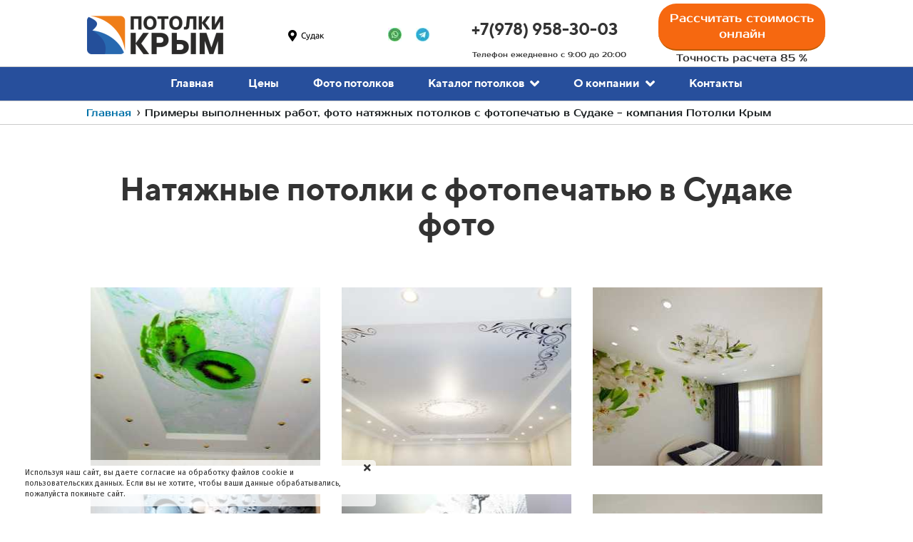

--- FILE ---
content_type: text/html; charset=UTF-8
request_url: https://potolok-krum.ru/photo-photopechat-v-sudake
body_size: 36094
content:
<!DOCTYPE html>

<html lang="ru">

<head>

    
    <!-- PLUGINS -->
    


    <meta http-equiv="X-UA-Compatible" content="IE=edge">
    <meta charset="utf-8">
    <meta name="generator" content="Creatium">

    <title>Примеры выполненных работ, фото натяжных потолков с фотопечатью в Судаке - компания Потолки Крым</title>

    <meta name="description" content="Компания Потолки Крым предлагает ознакомиться с примерами выполненных работ по установке натяжных потолков с рисунком в Судаке. Звоните заказывайте"><meta property="og:title" content="Примеры выполненных работ, фото натяжных потолков с фотопечатью в Судаке - компания Потолки Крым"><meta property="og:description" content="Компания Потолки Крым предлагает ознакомиться с примерами выполненных работ по установке натяжных потолков с рисунком в Судаке. Звоните заказывайте"><meta property="og:image" content="https://i.1.creatium.io/60/5c/9b/ccf8488d36ecf2eb8641032e9d07716cfe/primer_kraab_3-768x511.jpg"><link rel="canonical" href="https://potolok-krum.ru/photo-photopechat-v-sudake">
            <meta name="viewport" content="width=device-width, initial-scale=1.0">
    
    <script type="application/ld+json">{}</script>
    
<!--[if IE]><link rel="shortcut icon" href="https://i.1.creatium.io/disk2/b2/11/17/6c97c4b511dd42302cfcbed8afdbd95381/32x32/pk_znak4_beliy_fon.png"><![endif]-->
<link rel="apple-touch-icon-precomposed" href="https://i.1.creatium.io/disk2/b2/11/17/6c97c4b511dd42302cfcbed8afdbd95381/180x180/pk_znak4_beliy_fon.png">
<link rel="icon" href="https://i.1.creatium.io/disk2/b2/11/17/6c97c4b511dd42302cfcbed8afdbd95381/196x196/pk_znak4_beliy_fon.png">
                <script>
                window.creatium = {"creatium":true,"visit_id":null,"site_id":174214,"page_id":1114584,"content_id":1082665,"lang":"ru","time":1768834260,"screens":"screens-xs-sm-md-lg","animations":[],"cookies":{"alert":1,"message":"\u0418\u0441\u043f\u043e\u043b\u044c\u0437\u0443\u044f \u043d\u0430\u0448 \u0441\u0430\u0439\u0442, \u0432\u044b \u0434\u0430\u0435\u0442\u0435 \u0441\u043e\u0433\u043b\u0430\u0441\u0438\u0435 \u043d\u0430 \u043e\u0431\u0440\u0430\u0431\u043e\u0442\u043a\u0443 \u0444\u0430\u0439\u043b\u043e\u0432 cookie \u0438 \u043f\u043e\u043b\u044c\u0437\u043e\u0432\u0430\u0442\u0435\u043b\u044c\u0441\u043a\u0438\u0445 \u0434\u0430\u043d\u043d\u044b\u0445. \u0415\u0441\u043b\u0438 \u0432\u044b \u043d\u0435 \u0445\u043e\u0442\u0438\u0442\u0435, \u0447\u0442\u043e\u0431\u044b \u0432\u0430\u0448\u0438 \u0434\u0430\u043d\u043d\u044b\u0435 \u043e\u0431\u0440\u0430\u0431\u0430\u0442\u044b\u0432\u0430\u043b\u0438\u0441\u044c, \u043f\u043e\u0436\u0430\u043b\u0443\u0439\u0441\u0442\u0430 \u043f\u043e\u043a\u0438\u043d\u044c\u0442\u0435 \u0441\u0430\u0439\u0442."},"integrations":[],"misc":{"cdn_host":"i.1.creatium.io"},"allow_cookies":true,"site_options":{"captcha_signup":false,"captcha_orders":false,"member_allow_signup":false,"member_allow_auth":false},"member":{"id":0},"async":{"js":["\/app\/4.2\/delivery-builder?action=async&key=0e7cd9397f85bb08f3bc386c626cb1a2","\/assets\/4.2\/vendors-async.js?v=1742957206","\/assets\/4.2\/swiper-async.js?v=1761555634","\/assets\/4.2\/ionrange-async.js?v=1742957206"],"css":["\/assets\/4.2\/vendors-async.css?v=1765346813","\/assets\/4.2\/hovercss-async.css?v=1742957206","\/assets\/4.2\/ionrange-async.css?v=1742957206"],"js_adaptive_sections":"\/app\/4.2\/delivery-builder?action=adaptive-sections&key=0e7cd9397f85bb08f3bc386c626cb1a2"},"device":"other","mini":false,"scroll":{"snapping":false}};
                window.cr = window.creatium;
                window.plp = window.creatium;
                window.error_handler = function (e, fn_id) {
                    window.console && console.log && console.log(fn_id);
                    window['error_handler_' + fn_id] && eval(window['error_handler_' + fn_id]);
                    window.console && console.error && console.error(e.message);
                };
                    cr.api = function (v, cb) { cr.api.queue.push([v, cb]) };
    cr.api.queue = [];
    cr.layout = {"top":0,"left":0};
            </script>
    <!-- CORE -->
    <link type="text/css" rel="stylesheet" href="/assets/4.2/vendors.css?v=1742957206"><link type="text/css" rel="stylesheet" href="/assets/4.2/default.css?v=1765346813"><link type="text/css" rel="stylesheet" href="/assets/4.2/nodes.css?v=1765346813">    <script defer type="text/javascript" src="/assets/4.2/vendors.js?v=1742957206"></script><script defer type="text/javascript" src="/assets/4.2/default.js?v=1765349154"></script><script defer type="text/javascript" src="/assets/4.2/nodes.js?v=1765346813"></script><link rel="preload" href="/assets/4.2/vendors-sync.js?v=1742957206" as="script">
            <style> 
.node.css1 > .wrapper1 { background-color: white }
.node.css1  { color: #333 }
.node.css1  > .padding_top { padding-top: 5px }
.node.css1  > .padding_bottom { padding-bottom: 0px }
.screen-sm .node.css1  > .padding_bottom { padding-bottom: 0px!important }
.screen-xs .node.css1  > .padding_bottom { padding-bottom: 0px!important }
.node.css1 a { color: rgb(25, 162, 230) }
.node.css2  { color: #333; padding-top: 0px; padding-bottom: 0px; padding-left: 5px; padding-right: 5px }
.node.css2 a { color: rgb(25, 162, 230) }
.node.css3  { color: #333; padding-top: 0px; padding-bottom: 0px; padding-left: 0px; padding-right: 0px }
.node.css3 a { color: rgb(25, 162, 230) }
.node.css4 .bgimage { height: 74px; background-position: left }
.node.css4 img.selectable { max-height: 74px }
.node.css4 .proportions { width: calc(var(--width) / var(--height) * 74); padding-top: 74px }
.screen-sm .node.css4 .bgimage { background-position: center!important }
.btn.css5 { text-align: center } .btn.css5 { background-color: rgba(127, 0, 158, 0);border-top-left-radius: 0px;border-top-right-radius: 0px;border-bottom-right-radius: 0px;border-bottom-left-radius: 0px;border-style: solid;border-top-width: 0px;border-bottom-width: 0px;border-left-width: 0px;border-right-width: 0px;border-color: rgb(102, 0, 126);padding-top: 3px;padding-bottom: 3px;font-size: 14px;color: rgb(0, 0, 0)!important;font-family: "Ubuntu"; } .btn.css5:hover, .btn.css5.hover { background-color: rgba(114, 0, 142, 0);border-color: rgb(81, 0, 101);color: rgb(0, 0, 0)!important; } .btn.css5:active, .btn.css5.active { background-color: rgba(103, 0, 128, 0);border-color: rgb(91, 0, 114);color: rgb(0, 0, 0)!important; } .btn.css5:before {  } .btn.css5:active:before, .btn.css5.active:before { background-color: rgba(103, 0, 128, 0); }.area.screen-md .btn.css5 { font-size: 12px; } .area.screen-sm .btn.css5 { font-size: 12px; } .area.screen-xs .btn.css5 { font-size: 12px; } .btn.css5 .fas { font-size: 18px;margin-right: 7px; } .area.screen-md .btn.css5 .fas { font-size: 16px;margin-right: 6px; } .area.screen-sm .btn.css5 .fas { font-size: 16px;margin-right: 6px; } .area.screen-xs .btn.css5 .fas { font-size: 16px;margin-right: 6px; }
.modal.css6 .modal-dialog { width: 320px }
.metahtml.css7 .popover1-root {
  perspective: 1000px;
}

.metahtml.css7 .popover1-container {
  position: relative;
  border-radius: 7px;
  background-color: rgb(255, 255, 255);
  border: 1px solid rgb(242, 242, 242);
  box-shadow: 0 5px 30px rgba(0, 0, 0, 0.1);
  background-clip: padding-box;
  outline: none;
  padding: 20px 20px;
  margin-top: 6.666666666666667px;
  opacity: 0;
  transform-origin: 50% -50px;
  transform: rotateX(-15deg);
  transition: 250ms transform ease-out, 250ms opacity ease-out;
}

.metahtml.css7 .popover1-root.is-active .popover1-container {
  opacity: 1;
  transform: translateY(0);
}

.metahtml.css7 .popover1-root.is-hiding .popover1-container {
  opacity: 0;
  transform: rotateX(-15deg);
}

.metahtml.css7 .popover1-arrow {
  text-align: center;
  position: absolute;
  line-height: 0;
  top: 0;
  left: 0;
  right: 0;
}

.metahtml.css7 .popover1-arrow div {
  width: 10px;
  height: 10px;
  background-color: rgb(255, 255, 255);
  border: 1px solid rgb(242, 242, 242);
  transform: translateY(-50%) rotate(45deg);
  margin-top: -1px;
  position: relative;
  display: inline-block;
  border-width: 1px 0 0 1px;
  vertical-align: top;
}

.metahtml.css7 .popover1-body {
  position: relative;
  padding: 20px;
}

.metahtml.css7 .popover1-title {
  margin-right: 20px;
  text-align: left;
}

.metahtml.css7 .popover1-close {
  font-family: "Helvetica Neue", Helvetica, Arial, sans-serif;
  padding: 0;
  cursor: pointer;
  background: transparent;
  border: 0;
  -webkit-appearance: none;
  float: right;
  font-size: 21px;
  font-weight: bold;
  line-height: 1;
  color: #000;
  text-shadow: 0 1px 0 #fff;
  opacity: 0.2;
  filter: alpha(opacity=20);
  margin-top: -2px;
}

.metahtml.css7 .popover1-close:hover {
  color: #000;
  text-decoration: none;
  cursor: pointer;
  opacity: 0.5;
  filter: alpha(opacity=50);
}
.btn.css8 { text-align: center } .btn.css8 { background-color: rgba(127, 0, 158, 0);border-top-left-radius: 0px;border-top-right-radius: 0px;border-bottom-right-radius: 0px;border-bottom-left-radius: 0px;border-style: solid;border-top-width: 0px;border-bottom-width: 0px;border-left-width: 0px;border-right-width: 0px;border-color: rgb(102, 0, 126);padding-top: 3px;padding-bottom: 3px;font-size: 14px;color: rgb(39, 79, 156)!important; } .btn.css8:hover, .btn.css8.hover { background-color: rgba(114, 0, 142, 0);border-color: rgb(81, 0, 101);color: rgb(31, 63, 125)!important; } .btn.css8:active, .btn.css8.active { background-color: rgba(103, 0, 128, 0);border-color: rgb(91, 0, 114);color: rgb(0, 0, 0)!important; } .btn.css8:before {  } .btn.css8:active:before, .btn.css8.active:before { background-color: rgba(103, 0, 128, 0); }.area.screen-md .btn.css8 { font-size: 12px; } .area.screen-sm .btn.css8 { font-size: 12px; } .area.screen-xs .btn.css8 { font-size: 12px; } .btn.css8 .fas { font-size: 18px;margin-right: 7px; } .area.screen-md .btn.css8 .fas { font-size: 16px;margin-right: 6px; } .area.screen-sm .btn.css8 .fas { font-size: 16px;margin-right: 6px; } .area.screen-xs .btn.css8 .fas { font-size: 16px;margin-right: 6px; }
.node.css9  { color: #333; padding-top: 0px; padding-bottom: 0px; padding-left: 0px; padding-right: 1px }
.node.css9 a { color: rgb(25, 162, 230) }
.node.css10 img { width: calc(1 * var(--width)) }
.node.css10 .bgnormal { text-align: center }
.node.css11  { color: #333; padding-top: 10px; padding-bottom: 10px; padding-left: 5px; padding-right: 5px }
.node.css11 a { color: rgb(25, 162, 230) }
.textable.css12  { text-align: center; font-family: "TTNorms Bold"; font-size: 25px; line-height: 1.6; letter-spacing: 0em; opacity: 1 }
.screen-md .textable.css12  { font-size: 23px!important }
.screen-sm .textable.css12  { font-size: 23px!important }
.screen-xs .textable.css12  { font-size: 23px!important }
.textable.css13  { text-align: center; font-family: "Prosto One"; font-size: 10px; line-height: 1.6; letter-spacing: 0em; opacity: 1 }
.node.css14 > .wrapper1 { background-color: rgba(255, 255, 255, 0.65); border-radius: 5px }
.node.css14  { color: #333; padding-top: 0px; padding-bottom: 0px; padding-left: 0px; padding-right: 0px }
.screen-xs .node.css14  { padding-top: 10px!important }
.node.css14 a { color: rgb(25, 95, 230) }
.btn.css15 { text-align: center } .btn.css15 { background-color: rgb(246, 104, 16);border-top-left-radius: 25px;border-top-right-radius: 25px;border-bottom-right-radius: 25px;border-bottom-left-radius: 25px;border-style: solid;border-top-width: 0px;border-bottom-width: 2px;border-left-width: 0px;border-right-width: 0px;border-color: rgb(191, 92, 2);padding-top: 10px;padding-bottom: 10px;font-size: 16px;color: rgb(255, 255, 255)!important;font-family: "Prosto One"; } .btn.css15:hover, .btn.css15.hover { background-color: rgb(227, 92, 9);border-color: rgb(0, 113, 168);color: rgb(255, 255, 255)!important; } .btn.css15:active, .btn.css15.active { background-color: rgb(0, 0, 0);border-color: rgb(0, 113, 168);border-top-width: 2px;border-bottom-width: 0px;color: rgb(255, 255, 255)!important; } .btn.css15:before {  } .btn.css15:active:before, .btn.css15.active:before { background-color: rgb(0, 0, 0); }
.textable.css16  { text-align: center; font-family: "Prosto One"; font-size: 14px; line-height: 1.6; letter-spacing: 0em; opacity: 1 }
.node.css17 > .wrapper1 { background-color: rgb(39, 79, 156) }
.node.css17  { color: #FFF }
.node.css17  > .padding_top { padding-top: 0px }
.node.css17  > .padding_bottom { padding-bottom: 0px }
.node.css17 a { color: rgb(25, 95, 230) }
.node.css18  { color: #FFF; padding-top: 0px; padding-bottom: 0px; padding-left: 5px; padding-right: 5px }
.node.css18 a { color: rgb(25, 95, 230) }
.node.css19  { color: #FFF; padding-top: 5px; padding-bottom: 5px; padding-left: 5px; padding-right: 5px }
.node.css19 a { color: rgb(25, 95, 230) }
.btn.css20 { text-align: center } .btn.css20 { background-color: rgba(39, 79, 156, 0);border-top-left-radius: 0px;border-top-right-radius: 0px;border-bottom-right-radius: 0px;border-bottom-left-radius: 0px;border-style: solid;border-top-width: 0px;border-bottom-width: 2px;border-left-width: 0px;border-right-width: 0px;border-color: rgb(39, 79, 156);padding-top: 6px;padding-bottom: 6px;font-size: 16px;color: rgb(255, 255, 255)!important; } .btn.css20:hover, .btn.css20.hover { border-color: rgb(255, 255, 255);color: rgb(255, 255, 255)!important; } .btn.css20:active, .btn.css20.active { background-color: rgb(39, 79, 156);border-color: rgb(31, 63, 125);border-top-width: 2px;border-bottom-width: 0px;color: rgb(255, 255, 255)!important; } .btn.css20:before { background-color: rgba(39, 79, 156, 0); } .btn.css20:active:before, .btn.css20.active:before { background-color: rgb(39, 79, 156); }
.btn.css21 { text-align: center } .btn.css21 { background-color: rgba(39, 79, 156, 0);border-top-left-radius: 0px;border-top-right-radius: 0px;border-bottom-right-radius: 0px;border-bottom-left-radius: 0px;border-style: solid;border-top-width: 0px;border-bottom-width: 2px;border-left-width: 0px;border-right-width: 0px;border-color: rgb(39, 79, 156);padding-top: 6px;padding-bottom: 6px;font-size: 16px;color: rgb(255, 255, 255)!important; } .btn.css21:hover, .btn.css21.hover { border-color: rgb(255, 255, 255);color: rgb(255, 255, 255)!important; } .btn.css21:active, .btn.css21.active { background-color: rgb(39, 79, 156);border-color: rgb(31, 63, 125);border-top-width: 2px;border-bottom-width: 0px;color: rgb(255, 255, 255)!important; } .btn.css21:before { background-color: rgba(39, 79, 156, 0); } .btn.css21:active:before, .btn.css21.active:before { background-color: rgb(39, 79, 156); }.btn.css21 .fas { font-size: 21px;margin-left: 8px; }
.modal.css22 .modal-dialog { width: 1200px }
.screen-md .modal.css22 .modal-dialog { width: 962px!important }
.screen-sm .modal.css22 .modal-dialog { width: 563px!important }
.screen-xs .modal.css22 .modal-dialog { width: 232px!important }
.metahtml.css23 .popover1-root {
  perspective: 1000px;
}

.metahtml.css23 .popover1-container {
  position: relative;
  border-radius: 10px;
  background-color: rgb(255, 255, 255);
  border: 1px solid rgb(242, 242, 242);
  box-shadow: 0 10px 60px rgba(0, 0, 0, 0.1);
  background-clip: padding-box;
  outline: none;
  padding: 20px 20px;
  margin-top: 0px;
  opacity: 0;
  transform-origin: 50% -50px;
  transform: rotateX(-15deg);
  transition: 100ms transform ease-out, 100ms opacity ease-out;
}

.metahtml.css23 .popover1-root.is-active .popover1-container {
  opacity: 1;
  transform: translateY(0);
}

.metahtml.css23 .popover1-root.is-hiding .popover1-container {
  opacity: 0;
  transform: rotateX(-15deg);
}

.metahtml.css23 .popover1-arrow {
  text-align: center;
  position: absolute;
  line-height: 0;
  top: 0;
  left: 0;
  right: 0;
}

.metahtml.css23 .popover1-arrow div {
  width: 0px;
  height: 0px;
  background-color: rgb(255, 255, 255);
  border: 1px solid rgb(242, 242, 242);
  transform: translateY(-50%) rotate(45deg);
  margin-top: -1px;
  position: relative;
  display: inline-block;
  border-width: 1px 0 0 1px;
  vertical-align: top;
}

.metahtml.css23 .popover1-body {
  position: relative;
  padding: 20px;
}

.metahtml.css23 .popover1-title {
  margin-right: 20px;
  text-align: left;
}

.metahtml.css23 .popover1-close {
  font-family: "Helvetica Neue", Helvetica, Arial, sans-serif;
  padding: 0;
  cursor: pointer;
  background: transparent;
  border: 0;
  -webkit-appearance: none;
  float: right;
  font-size: 21px;
  font-weight: bold;
  line-height: 1;
  color: #000;
  text-shadow: 0 1px 0 #fff;
  opacity: 0.2;
  filter: alpha(opacity=20);
  margin-top: -2px;
}

.metahtml.css23 .popover1-close:hover {
  color: #000;
  text-decoration: none;
  cursor: pointer;
  opacity: 0.5;
  filter: alpha(opacity=50);
}
.node.css24  { color: #333; padding-top: 10px; padding-bottom: 10px; padding-left: 5px; padding-right: 5px }
.node.css24 a { color: rgb(25, 95, 230) }
.btn.css25 { text-align: center } .btn.css25 { background-color: rgba(0, 0, 0, 0);border-top-left-radius: 0px;border-top-right-radius: 0px;border-bottom-right-radius: 0px;border-bottom-left-radius: 0px;border-style: solid;border-top-width: 0px;border-bottom-width: 0px;border-left-width: 0px;border-right-width: 0px;border-color: rgb(0, 0, 0);padding-top: 8px;padding-bottom: 8px;font-size: 17px;color: rgb(0, 0, 0)!important;font-family: "TTNorms Bold"; } .btn.css25:hover, .btn.css25.hover { background-color: rgba(0, 0, 0, 0);border-color: rgb(0, 0, 0);color: rgb(0, 0, 0)!important; } .btn.css25:active, .btn.css25.active { background-color: rgba(0, 0, 0, 0);border-color: rgb(0, 0, 0);color: rgb(0, 0, 0)!important; } .btn.css25:before {  } .btn.css25:active:before, .btn.css25.active:before { background-color: rgba(0, 0, 0, 0); }
.node.css26  { color: #333; padding-top: 5px; padding-bottom: 5px; padding-left: 5px; padding-right: 5px }
.node.css26 a { color: rgb(25, 95, 230) }
.btn.css27 { text-align: center } .btn.css27 { background-color: rgba(0, 0, 0, 0);border-top-left-radius: 0px;border-top-right-radius: 0px;border-bottom-right-radius: 0px;border-bottom-left-radius: 0px;border-style: solid;border-top-width: 0px;border-bottom-width: 2px;border-left-width: 0px;border-right-width: 0px;border-color: rgb(255, 255, 255);padding-top: 0px;padding-bottom: 0px;font-size: 16px;color: rgb(0, 0, 0)!important;font-family: "Nunito Regular"; } .btn.css27:hover, .btn.css27.hover { background-color: rgba(0, 0, 0, 0);border-color: rgb(0, 0, 0);color: rgb(0, 0, 0)!important; } .btn.css27:active, .btn.css27.active { background-color: rgba(0, 0, 0, 0);border-color: rgb(0, 0, 0);border-top-width: 2px;border-bottom-width: 0px;color: rgb(0, 0, 0)!important; } .btn.css27:before {  } .btn.css27:active:before, .btn.css27.active:before { background-color: rgba(0, 0, 0, 0); }
.btn.css28 { text-align: left } .btn.css28 { background-color: rgba(0, 0, 0, 0);border-top-left-radius: 0px;border-top-right-radius: 0px;border-bottom-right-radius: 0px;border-bottom-left-radius: 0px;border-style: solid;border-top-width: 0px;border-bottom-width: 2px;border-left-width: 0px;border-right-width: 0px;border-color: rgb(255, 255, 255);padding-top: 0px;padding-bottom: 0px;font-size: 16px;color: rgb(0, 0, 0)!important;font-family: "Nunito Regular"; } .btn.css28:hover, .btn.css28.hover { background-color: rgba(0, 0, 0, 0);border-color: rgb(0, 0, 0);color: rgb(0, 0, 0)!important; } .btn.css28:active, .btn.css28.active { background-color: rgba(0, 0, 0, 0);border-color: rgb(0, 0, 0);border-top-width: 2px;border-bottom-width: 0px;color: rgb(0, 0, 0)!important; } .btn.css28:before {  } .btn.css28:active:before, .btn.css28.active:before { background-color: rgba(0, 0, 0, 0); }
.btn.css29 { text-align: center } .btn.css29 { background-color: rgba(0, 0, 0, 0);border-top-left-radius: 0px;border-top-right-radius: 0px;border-bottom-right-radius: 0px;border-bottom-left-radius: 0px;border-style: solid;border-top-width: 0px;border-bottom-width: 0px;border-left-width: 0px;border-right-width: 0px;border-color: rgb(0, 0, 0);padding-top: 8px;padding-bottom: 8px;font-size: 17px;color: rgb(0, 0, 0)!important;font-family: "TTNorms Bold"; } .btn.css29:hover, .btn.css29.hover { background-color: rgba(0, 0, 0, 0);border-color: rgb(0, 0, 0);color: rgb(0, 0, 0)!important; } .btn.css29:active, .btn.css29.active { background-color: rgba(0, 0, 0, 0);border-color: rgb(0, 0, 0);color: rgb(0, 0, 0)!important; } .btn.css29:before {  } .btn.css29:active:before, .btn.css29.active:before { background-color: rgba(0, 0, 0, 0); }.area.screen-md .btn.css29 { font-size: 17px; } .area.screen-sm .btn.css29 { font-size: 17px; } .area.screen-xs .btn.css29 { font-size: 17px; }
.modal.css30 .modal-dialog { width: 280px }
.metahtml.css31 .popover1-root {
  perspective: 1000px;
}

.metahtml.css31 .popover1-container {
  position: relative;
  border-radius: 10px;
  background-color: rgb(255, 255, 255);
  border: 1px solid rgb(242, 242, 242);
  box-shadow: 0 10px 60px rgba(0, 0, 0, 0.1);
  background-clip: padding-box;
  outline: none;
  padding: 20px 20px;
  margin-top: 0px;
  opacity: 0;
  transform-origin: 50% -50px;
  transform: rotateX(-15deg);
  transition: 250ms transform ease-out, 250ms opacity ease-out;
}

.metahtml.css31 .popover1-root.is-active .popover1-container {
  opacity: 1;
  transform: translateY(0);
}

.metahtml.css31 .popover1-root.is-hiding .popover1-container {
  opacity: 0;
  transform: rotateX(-15deg);
}

.metahtml.css31 .popover1-arrow {
  text-align: center;
  position: absolute;
  line-height: 0;
  top: 0;
  left: 0;
  right: 0;
}

.metahtml.css31 .popover1-arrow div {
  width: 0px;
  height: 0px;
  background-color: rgb(255, 255, 255);
  border: 1px solid rgb(242, 242, 242);
  transform: translateY(-50%) rotate(45deg);
  margin-top: -1px;
  position: relative;
  display: inline-block;
  border-width: 1px 0 0 1px;
  vertical-align: top;
}

.metahtml.css31 .popover1-body {
  position: relative;
  padding: 20px;
}

.metahtml.css31 .popover1-title {
  margin-right: 20px;
  text-align: left;
}

.metahtml.css31 .popover1-close {
  font-family: "Helvetica Neue", Helvetica, Arial, sans-serif;
  padding: 0;
  cursor: pointer;
  background: transparent;
  border: 0;
  -webkit-appearance: none;
  float: right;
  font-size: 21px;
  font-weight: bold;
  line-height: 1;
  color: #000;
  text-shadow: 0 1px 0 #fff;
  opacity: 0.2;
  filter: alpha(opacity=20);
  margin-top: -2px;
}

.metahtml.css31 .popover1-close:hover {
  color: #000;
  text-decoration: none;
  cursor: pointer;
  opacity: 0.5;
  filter: alpha(opacity=50);
}
.node.css32  { color: #333; padding-top: 2px; padding-bottom: 2px; padding-left: 0px; padding-right: 0px }
.node.css32 a { color: rgb(25, 95, 230) }
.btn.css33 { text-align: center } .btn.css33 { background-color: rgba(0, 113, 168, 0);border-top-left-radius: 0px;border-top-right-radius: 0px;border-bottom-right-radius: 0px;border-bottom-left-radius: 0px;border-style: solid;border-top-width: 0px;border-bottom-width: 2px;border-left-width: 0px;border-right-width: 0px;border-color: rgb(247, 247, 247);padding-top: 5px;padding-bottom: 5px;font-size: 16px;color: rgb(0, 0, 0)!important;font-family: "Nunito Regular"; } .btn.css33:hover, .btn.css33.hover { background-color: rgba(0, 113, 168, 0);border-color: rgb(0, 0, 0);color: rgb(0, 0, 0)!important; } .btn.css33:active, .btn.css33.active { background-color: rgba(0, 102, 151, 0);border-color: rgb(0, 0, 0);border-top-width: 2px;border-bottom-width: 0px;color: rgb(0, 0, 0)!important; } .btn.css33:before {  } .btn.css33:active:before, .btn.css33.active:before { background-color: rgba(0, 102, 151, 0); }
.node.css34 > .wrapper1 { background-color: white }
.node.css34  { color: #333 }
.node.css34  > .padding_top { padding-top: 2px }
.node.css34  > .padding_bottom { padding-bottom: 2px }
.node.css34 a { color: rgb(25, 95, 230) }
.node.css35  { color: #333; padding-top: 4px; padding-bottom: 4px; padding-left: 0px; padding-right: 0px }
.node.css35 a { color: rgb(25, 95, 230) }
.metahtml.css36 .hamburger1 {
  position: relative;
}

.metahtml.css36 .hamburger1-header {
  display: flex;
  align-items: center;
  width: 100%;
}

.metahtml.css36 .hamburger1-altmenu {
  flex-grow: 1;
  order: 1;
}

.metahtml.css36 .hamburger1-toggle {
  width: 35px;
  height: 21px;
  flex: 0 0 35px;
  margin: 5px;
  cursor: pointer;
  margin-top: 0;
  order: 2;
  position: relative;
}

.metahtml.css36 .hamburger1-toggle span {
  display: block;
  position: absolute;
  height: 5px;
  width: 100%;
  background: rgb(0, 0, 0);
  border-radius: 9px;
  opacity: 1;
  left: 0;
  -webkit-transform: rotate(0deg);
  -moz-transform: rotate(0deg);
  -o-transform: rotate(0deg);
  transform: rotate(0deg);
  -webkit-transition: .3s ease-in-out;
  -moz-transition: .3s ease-in-out;
  -o-transition: .3s ease-in-out;
  transition: .3s ease-in-out;
}

.metahtml.css36 .hamburger1-toggle span:nth-child(1) {
  top: 0px;
}

.metahtml.css36 .hamburger1-toggle span:nth-child(2),
.metahtml.css36 .hamburger1-toggle span:nth-child(3) {
  top: 11px;
}

.metahtml.css36 .hamburger1-toggle span:nth-child(4) {
  top: 21px;
}

.metahtml.css36 .hamburger1-toggle.is-expanded span:nth-child(1) {
  top: 11px;
  width: 0%;
  left: 50%;
  opacity: 0;
}

.metahtml.css36 .hamburger1-toggle.is-expanded span:nth-child(2) {
  -webkit-transform: rotate(45deg);
  -moz-transform: rotate(45deg);
  -o-transform: rotate(45deg);
  transform: rotate(45deg);
}

.metahtml.css36 .hamburger1-toggle.is-expanded span:nth-child(3) {
  -webkit-transform: rotate(-45deg);
  -moz-transform: rotate(-45deg);
  -o-transform: rotate(-45deg);
  transform: rotate(-45deg);
}

.metahtml.css36 .hamburger1-toggle.is-expanded span:nth-child(4) {
  top: 10.5px;
  width: 0%;
  left: 50%;
  opacity: 0;
}
.node.css37  { color: #333; padding-top: 0px; padding-bottom: 0px; padding-left: 0px; padding-right: 0px }
.node.css37 a { color: rgb(25, 95, 230) }
.node.css38  { color: #333; padding-top: 5px; padding-bottom: 5px; padding-left: 0px; padding-right: 0px }
.node.css38 a { color: rgb(25, 95, 230) }
.node.css39 img { width: calc(1 * var(--width)) }
.node.css39 .bgnormal { text-align: center }
.screen-sm .node.css39 .bgnormal { text-align: center!important }
.btn.css40 { text-align: center } .btn.css40 { background-color: rgb(39, 79, 156);border-top-left-radius: 5px;border-top-right-radius: 5px;border-bottom-right-radius: 5px;border-bottom-left-radius: 5px;border-style: solid;border-top-width: 1px;border-bottom-width: 1px;border-left-width: 1px;border-right-width: 1px;border-color: rgb(255, 255, 255);padding-top: 8px;padding-bottom: 8px;font-size: 11px;color: rgb(255, 255, 255)!important;box-shadow: 0px 4px 10px 0px rgba(39, 79, 156, 0.5); } .btn.css40:hover, .btn.css40.hover { background-color: rgb(35, 71, 140);border-color: rgb(204, 204, 204);color: rgb(255, 255, 255)!important; } .btn.css40:active, .btn.css40.active { background-color: rgb(32, 64, 126);border-color: rgb(28, 57, 112);color: rgb(255, 255, 255)!important; } .btn.css40:before {  } .btn.css40:active:before, .btn.css40.active:before { background-color: rgb(32, 64, 126); }.btn.css40 .fas { font-size: 14px;margin-right: 6px; }
.btn.css41 { text-align: left } .btn.css41 { background-color: rgba(127, 0, 158, 0);border-top-left-radius: 0px;border-top-right-radius: 0px;border-bottom-right-radius: 0px;border-bottom-left-radius: 0px;border-style: solid;border-top-width: 0px;border-bottom-width: 0px;border-left-width: 0px;border-right-width: 0px;border-color: rgb(102, 0, 126);padding-top: 3px;padding-bottom: 3px;font-size: 14px;color: rgb(0, 0, 0)!important; } .btn.css41:hover, .btn.css41.hover { background-color: rgba(114, 0, 142, 0);border-color: rgb(81, 0, 101);color: rgb(0, 0, 0)!important; } .btn.css41:active, .btn.css41.active { background-color: rgba(103, 0, 128, 0);border-color: rgb(91, 0, 114);color: rgb(0, 0, 0)!important; } .btn.css41:before {  } .btn.css41:active:before, .btn.css41.active:before { background-color: rgba(103, 0, 128, 0); }.area.screen-md .btn.css41 { font-size: 12px; } .area.screen-sm .btn.css41 { font-size: 12px; } .area.screen-xs .btn.css41 { font-size: 12px; } .btn.css41 .fas { font-size: 18px;margin-right: 7px; } .area.screen-md .btn.css41 .fas { font-size: 16px;margin-right: 6px; } .area.screen-sm .btn.css41 .fas { font-size: 16px;margin-right: 6px; } .area.screen-xs .btn.css41 .fas { font-size: 16px;margin-right: 6px; }
.node.css42  { color: #333; padding-top: 0px; padding-bottom: 0px; padding-left: 5px; padding-right: 5px }
.node.css42 a { color: rgb(25, 95, 230) }
.btn.css43 { text-align: center } .btn.css43 { background-color: rgba(39, 79, 156, 0);border-top-left-radius: 0px;border-top-right-radius: 0px;border-bottom-right-radius: 0px;border-bottom-left-radius: 0px;border-style: solid;border-top-width: 0px;border-bottom-width: 2px;border-left-width: 0px;border-right-width: 0px;border-color: rgb(39, 79, 156);padding-top: 6px;padding-bottom: 6px;font-size: 16px;color: rgb(0, 0, 0)!important;font-family: "Nunito Regular"; } .btn.css43:hover, .btn.css43.hover { border-color: rgb(255, 255, 255);color: rgb(255, 255, 255)!important; } .btn.css43:active, .btn.css43.active { background-color: rgb(39, 79, 156);border-color: rgb(31, 63, 125);border-top-width: 2px;border-bottom-width: 0px;color: rgb(255, 255, 255)!important; } .btn.css43:before { background-color: rgba(39, 79, 156, 0); } .btn.css43:active:before, .btn.css43.active:before { background-color: rgb(39, 79, 156); }
.btn.css44 { text-align: center } .btn.css44 { background-color: rgba(39, 79, 156, 0);border-top-left-radius: 0px;border-top-right-radius: 0px;border-bottom-right-radius: 0px;border-bottom-left-radius: 0px;border-style: solid;border-top-width: 0px;border-bottom-width: 2px;border-left-width: 0px;border-right-width: 0px;border-color: rgb(39, 79, 156);padding-top: 6px;padding-bottom: 6px;font-size: 16px;color: rgb(0, 0, 0)!important;font-family: "Nunito Regular"; } .btn.css44:hover, .btn.css44.hover { border-color: rgb(255, 255, 255);color: rgb(255, 255, 255)!important; } .btn.css44:active, .btn.css44.active { background-color: rgb(39, 79, 156);border-color: rgb(31, 63, 125);border-top-width: 2px;border-bottom-width: 0px;color: rgb(255, 255, 255)!important; } .btn.css44:before { background-color: rgba(39, 79, 156, 0); } .btn.css44:active:before, .btn.css44.active:before { background-color: rgb(39, 79, 156); }.btn.css44 .fas { font-size: 21px;margin-left: 8px; }
.btn.css45 { text-align: center } .btn.css45 { background-color: rgba(31, 63, 125, 0);border-top-left-radius: 0px;border-top-right-radius: 0px;border-bottom-right-radius: 0px;border-bottom-left-radius: 0px;border-style: solid;border-top-width: 0px;border-bottom-width: 2px;border-left-width: 0px;border-right-width: 0px;border-color: rgb(247, 247, 247);padding-top: 5px;padding-bottom: 5px;font-size: 16px;color: rgb(0, 0, 0)!important;font-family: "Nunito Regular"; } .btn.css45:hover, .btn.css45.hover { background-color: rgba(31, 63, 125, 0);border-color: rgb(0, 0, 0);color: rgb(0, 0, 0)!important; } .btn.css45:active, .btn.css45.active { background-color: rgba(28, 57, 112, 0);border-color: rgb(0, 0, 0);border-top-width: 2px;border-bottom-width: 0px;color: rgb(0, 0, 0)!important; } .btn.css45:before {  } .btn.css45:active:before, .btn.css45.active:before { background-color: rgba(28, 57, 112, 0); }
.node.css46 > .wrapper1 { background-color: white }
.node.css46  { color: #333 }
.node.css46  > .padding_top { padding-top: 0px }
.node.css46  > .padding_bottom { padding-bottom: 0px }
.node.css46 a { color: rgb(128, 0, 158) }
.node.css47  { color: #333; padding-top: 5px; padding-bottom: 5px; padding-left: 5px; padding-right: 5px }
.node.css47 a { color: rgb(128, 0, 158) }
.metahtml.css48 a.link {
  color: rgb(0, 113, 168);
  text-decoration: none;
  font-size: 14px;
  font-family: Prosto One;
}

.metahtml.css48 .separator {
  margin: 0 3px;
}

.metahtml.css48 .crumbs-list {
  font-size: 14px;
  font-family: Prosto One;
  color: rgb(28, 33, 35);
}
.node.css49 > .wrapper1 { background-color: white }
.node.css49  { color: #333 }
.node.css49  > .padding_top { padding-top: 60px }
.node.css49  > .padding_bottom { padding-bottom: 90px }
.node.css49 a { color: rgb(191, 25, 230) }
.node.css50  { color: #333; padding-top: 5px; padding-bottom: 45px; padding-left: 5px; padding-right: 5px }
.screen-xs .node.css50  { padding-bottom: 5px!important }
.node.css50 a { color: rgb(191, 25, 230) }
.textable.css51  { text-align: center; font-family: "TTNorms Bold"; font-size: 45px; line-height: 1.1; letter-spacing: 0em; opacity: 1 }
.screen-xs .textable.css51  { text-align: center!important; font-size: 38px!important }
.node.css52  { color: #333; padding-top: 10px; padding-bottom: 10px; padding-left: 5px; padding-right: 5px }
.node.css52 a { color: rgb(191, 25, 230) }
.node.css53 .bgimage { height: 250px; background-position: center }
.node.css54 > .wrapper1 { background-color: white }
.node.css54  { color: #333 }
.node.css54  > .padding_top { padding-top: 60px }
.screen-xs .node.css54  > .padding_top { padding-top: 10px!important }
.node.css54  > .padding_bottom { padding-bottom: 60px }
.screen-xs .node.css54  > .padding_bottom { padding-bottom: 10px!important }
.node.css54 a { color: rgb(25, 95, 230) }
.node.css55  { color: #333; padding-top: 20px; padding-bottom: 20px; padding-left: 5px; padding-right: 5px }
.node.css55 a { color: rgb(25, 95, 230) }
.textable.css56  { text-align: center; font-family: "Prosto One"; font-size: 40px; line-height: 1.2; letter-spacing: 0em; opacity: 1 }
.screen-md .textable.css56  { font-size: 38px!important }
.screen-sm .textable.css56  { font-size: 38px!important }
.screen-xs .textable.css56  { font-size: 25px!important }
.textable.css57  { text-align: center; font-family: "Prosto One"; font-size: 21px; line-height: 1.4; letter-spacing: 0em; opacity: 1 }
.node.css58 .padding { height: 20px }
.node.css59  { color: #333; padding-top: 1px; padding-bottom: 1px; padding-left: 1px; padding-right: 1px }
.node.css59 > .wrapper1 { border-radius: 11px; border-width: 1px; border-style: solid; border-color: rgb(73, 73, 73) }
.node.css59 a { color: rgb(25, 95, 230) }
.metahtml.css60 .form1-cover {
  padding: 15px 15px;
  background-color: transparent;
  border-color: rgb(39, 79, 156);
  border-style: none;
  border-width: 2px;
  border-radius: 20px;
  box-shadow: 0 0px 0px 0px rgba(0, 0, 0, 0.1);
}
.node.css61 .irs-slider { top: 22px; width: 40px; height: 40px; border: 3px solid rgb(39, 79, 156); border-radius: 100px }
.node.css61 .irs-slider:before { border-top-color: rgb(39, 79, 156) }
.node.css61 .irs-bar, .node.css61 .irs-bar-edge, .node.css61 .irs-from, .node.css61 .irs-to, .node.css61 .irs-single { background: rgb(39, 79, 156) }
.node.css61 .irs-from, .node.css61 .irs-to, .node.css61 .irs-single { color: white }
.node.css61 .irs:focus-within > .irs-slider { box-shadow: 0 0 2px rgb(39, 79, 156) }
.node.css61 .irs-line, .node.css61 .irs-bar, .node.css61 .irs-bar-edge { top: 40.5px; height: 3px }
.node.css61 .irs-bar-edge { width: 20px }
.node.css61 .irs { height: 62px }
.node.css62  { color: #333; padding-top: 5px; padding-bottom: 5px; padding-left: 10px; padding-right: 10px }
.node.css62 a { color: rgb(25, 95, 230) }
.metahtml.css63 [cr-field] {
  padding-bottom: 14px;
  font-size: 16px;
  font-family: Prosto One;
}

.metahtml.css63 .name {
  font-weight: bold;
  font-family: Prosto One;
  opacity: 0.8;
  margin-bottom: 8px;
  font-size: 16px;
  word-wrap: break-word;
  text-transform: normal;
  letter-spacing: none;
}

.metahtml.css63 .form-control {
  height: auto;
  line-height: 1.2;
  box-shadow: none;
  position: relative;
  background-color: rgb(255, 255, 255);
  color: rgba(0, 0, 0, 0.8);
  border: 1px solid rgba(0, 0, 0, 0.25);
  border-radius: 50px;
  padding: 20px 16px;
  font-size: 16px;
  cursor: initial;
}

.metahtml.css63 .form-control:focus,
.metahtml.css63 .form-control:focus-within {
  border-color: rgb(39, 79, 156);
  background-color: rgb(252, 252, 252);
}

.metahtml.css63 .form-control + .form-control {
  margin-top: 10px;
}

.metahtml.css63 label {
  font-weight: normal;
  display: block;
  cursor: pointer;
}

.metahtml.css63 textarea {
  resize: vertical;
}

.metahtml.css63 .checkbox {
  width: 22px;
  height: 22px;
  padding: 0;
  margin: 0 5.5px 0 0;
  line-height: 0;
  min-height: auto;
  display: inline-block;
  vertical-align: middle;
  background: white;
  border: 2px solid rgba(0, 0, 0, 0.25);
  position: relative;
  transition: 300ms all;
  border-radius: 2px;
}

.metahtml.css63 .checkbox svg {
  width: 100%;
  opacity: 0;
  transform: scale(0);
  transition: 300ms all;
}

.metahtml.css63 input:hover ~ .checkbox,
.metahtml.css63 input:focus ~ .checkbox {
  border-color: rgb(129, 161, 223);
}

.metahtml.css63 input:checked ~ .checkbox {
  border-color: rgb(35, 71, 140);
  background-color: rgb(39, 79, 156);
}

.metahtml.css63 input:active ~ .checkbox {
  box-shadow: inset 0 0 5px rgba(0, 0, 0, 0.15);
}

.metahtml.css63 input:checked ~ .checkbox svg {
  opacity: 1;
  transform: scale(1);
}

.metahtml.css63 .radio {
  margin: 0;
  margin: 0 5.5px 0 0;
  padding: 0;
  line-height: 0;
  width: 22px;
  height: 22px;
  min-height: auto;
  display: inline-block;
  vertical-align: middle;
  background: white;
  border: 2px solid rgba(0, 0, 0, 0.25);
  position: relative;
  transition: 300ms all;
  border-radius: 100px;
}

.metahtml.css63 .radio:before {
  position: absolute;
  left: 0;
  width: 100%;
  top: 0;
  height: 100%;
  content: '';
  display: block;
  background-color: white;
  border-radius: 100px;
  opacity: 0;
  transform: scale(0);
  transition: 300ms all;
}

.metahtml.css63 input:hover ~ .radio,
.metahtml.css63 input:focus ~ .radio {
  border-color: rgb(129, 161, 223);
}

.metahtml.css63 input:active ~ .radio {
  box-shadow: inset 0 0 5px rgba(0, 0, 0, 0.15);
}

.metahtml.css63 input:checked ~ .radio {
  border-color: rgb(35, 71, 140);
  background-color: rgb(39, 79, 156);
}

.metahtml.css63 input:checked ~ .radio:before {
  opacity: 1;
  transform: scale(0.5);
}

.metahtml.css63 [cr-field="checkbox-list"] span {
  vertical-align: middle;
}

.metahtml.css63 [cr-field="checkbox-list"] input {
  position: absolute;
  width: 0;
  height: 0;
  opacity: 0;
  overflow: hidden;
}

.metahtml.css63 [cr-field="checkbox-list"] label + label {
  margin-top: 7.333333333333333px;
}

.metahtml.css63 [cr-field="checkbox-visual"] {
  overflow: hidden;
}

.metahtml.css63 [cr-field="checkbox-visual"] .items {
  display: flex;
  flex-wrap: wrap;
  margin-bottom: -20px;
  justify-content: space-between;
}

.metahtml.css63 [cr-field="checkbox-visual"] .item {
  display: inline-block;
  vertical-align: top;
  text-align: center;
  margin-bottom: 20px;
  width: 30%;
}

.metahtml.css63 [cr-field="checkbox-visual"] label {
  position: relative;
}

.metahtml.css63 [cr-field="checkbox-visual"] .bgimage {
  background-size: cover;
  display: inline-block;
  background-position: center;
  border-radius: 50px;
  overflow: hidden;
  position: relative;
  width: 100%;
  padding-top: 100%;
}

.metahtml.css63 [cr-field="checkbox-visual"] input {
  position: absolute;
  width: 0;
  height: 0;
  opacity: 0;
}

.metahtml.css63 [cr-field="checkbox-visual"] .tick {
  position: absolute;
  left: 0;
  top: 0;
  width: 100%;
  height: 100%;
  background-color: rgba(39, 79, 156, 0.75);
  transition: all 300ms;
  opacity: 0;
}

.metahtml.css63 [cr-field="checkbox-visual"] .tick svg {
  opacity: 0;
  transition: all 300ms;
  max-width: 26px;
  position: absolute;
  left: 50%;
  top: 50%;
  transform: translate(-50%, -50%);
}

.metahtml.css63 [cr-field="checkbox-visual"] .subname {
  margin: 8px 0;
  word-wrap: break-word;
  white-space: normal;
}

.metahtml.css63 [cr-field="checkbox-visual"] input:hover ~ .bgimage .tick,
.metahtml.css63 [cr-field="checkbox-visual"] input:focus ~ .bgimage .tick {
  opacity: 0.5;
}

.metahtml.css63 [cr-field="checkbox-visual"] input:checked ~ .bgimage .tick,
.metahtml.css63 [cr-field="checkbox-visual"] input:checked ~ .bgimage .tick svg {
  opacity: 1;
}

.screen-xs .metahtml.css63 [cr-field="checkbox-visual"] .item {
  width: 100%;
  text-align: left;
  margin-bottom: 10px;
  white-space: nowrap;
}

.screen-xs .metahtml.css63 [cr-field="checkbox-visual"] .bgimage {
  width: 25%;
  padding-top: 25%;
  vertical-align: middle;
}

.screen-xs .metahtml.css63 [cr-field="checkbox-visual"] .subname {
  width: 75%;
  display: inline-block;
  vertical-align: middle;
  padding-left: 5%;
  margin-left: -4px;
}

.metahtml.css63 [cr-field="checkbox-input"] span {
  vertical-align: middle;
}

.metahtml.css63 [cr-field="checkbox-input"] input {
  position: absolute;
  width: 0;
  height: 0;
  opacity: 0;
  overflow: hidden;
}

.metahtml.css63 [cr-field="radio-list"] span {
  vertical-align: middle;
}

.metahtml.css63 [cr-field="radio-list"] input {
  position: absolute;
  width: 0;
  height: 0;
  opacity: 0;
  overflow: hidden;
}

.metahtml.css63 [cr-field="radio-list"] label + label {
  margin-top: 7.333333333333333px;
}

.metahtml.css63 [cr-field="radio-visual"] {
  overflow: hidden;
}

.metahtml.css63 [cr-field="radio-visual"] .items {
  display: flex;
  flex-wrap: wrap;
  margin-bottom: -20px;
  justify-content: space-between;
}

.metahtml.css63 [cr-field="radio-visual"] .item {
  display: inline-block;
  vertical-align: top;
  text-align: center;
  margin-bottom: 20px;
  width: 30%;
}

.metahtml.css63 [cr-field="radio-visual"] label {
  position: relative;
}

.metahtml.css63 [cr-field="radio-visual"] .bgimage {
  background-size: cover;
  display: inline-block;
  background-position: center;
  border-radius: 50px;
  overflow: hidden;
  position: relative;
  width: 100%;
  padding-top: 100%;
}

.metahtml.css63 [cr-field="radio-visual"] input {
  position: absolute;
  width: 0;
  height: 0;
  opacity: 0;
}

.metahtml.css63 [cr-field="radio-visual"] .tick {
  position: absolute;
  left: 0;
  top: 0;
  width: 100%;
  height: 100%;
  background-color: rgba(39, 79, 156, 0.75);
  transition: all 300ms;
  opacity: 0;
}

.metahtml.css63 [cr-field="radio-visual"] .tick svg {
  opacity: 0;
  transition: all 300ms;
  max-width: 26px;
  position: absolute;
  left: 50%;
  top: 50%;
  transform: translate(-50%, -50%);
}

.metahtml.css63 [cr-field="radio-visual"] .subname {
  margin: 8px 0;
  word-wrap: break-word;
  white-space: normal;
}

.metahtml.css63 [cr-field="radio-visual"] input:hover ~ .bgimage .tick {
  opacity: 0.5;
}

.metahtml.css63 [cr-field="radio-visual"] input:checked ~ .bgimage .tick,
.metahtml.css63 [cr-field="radio-visual"] input:checked ~ .bgimage .tick svg {
  opacity: 1;
}

.screen-xs .metahtml.css63 [cr-field="radio-visual"] .item {
  width: 100%;
  text-align: left;
  margin-bottom: 10px;
  white-space: nowrap;
}

.screen-xs .metahtml.css63 [cr-field="radio-visual"] .bgimage {
  width: 25%;
  padding-top: 25%;
  vertical-align: middle;
}

.screen-xs .metahtml.css63 [cr-field="radio-visual"] .subname {
  width: 75%;
  display: inline-block;
  vertical-align: middle;
  padding-left: 5%;
  margin-left: -4px;
}

.metahtml.css63 [cr-field="select-menu"] select {
  position: absolute;
  top: 0;
  left: 0;
  width: 100%;
  height: 100%;
  opacity: 0;
  cursor: pointer;
  z-index: 1;
  color: black;
  -webkit-appearance: none;
}

.metahtml.css63 [cr-field="select-menu"] .fa {
  font-size: 20px;
  line-height: 0;
  opacity: 0.5;
  vertical-align: middle;
}

.metahtml.css63 [cr-field="select-menu"] .flexgrid {
  display: flex;
  align-items: center;
}

.metahtml.css63 [cr-field="select-menu"] .flexgrid .left {
  flex-grow: 1;
  min-width: 50%;
  word-wrap: break-word;
}

.metahtml.css63 [cr-field="file"] svg {
  width: 20px;
  height: 20px;
  vertical-align: middle;
  margin-top: -5px;
  margin-bottom: -5px;
}

.metahtml.css63 [cr-field="file"] span {
  display: inline-block;
  vertical-align: middle;
  line-height: 1;
}

.metahtml.css63 [cr-field="file"] input {
  position: absolute;
  top: 0;
  left: 0;
  width: 100%;
  height: 100%;
  opacity: 0;
  cursor: pointer;
  z-index: 0;
}

.metahtml.css63 [cr-field="file"] .clean {
  float: right;
  opacity: 0.5;
  cursor: pointer;
  position: relative;
  z-index: 1;
}

.metahtml.css63 [cr-field="file"] .clean:hover {
  opacity: 1;
}

.metahtml.css63 [cr-field="file"] .flexgrid {
  display: flex;
  align-items: center;
}

.metahtml.css63 [cr-field="file"] .flexgrid .center {
  flex-grow: 1;
  min-width: 50%;
  word-wrap: break-word;
}

.metahtml.css63 [cr-field="result"] .flexgrid.align-sides {
  display: flex;
  align-items: center;
}

.metahtml.css63 [cr-field="result"] .flexgrid.align-sides .left .name {
  margin-bottom: 0;
}

.metahtml.css63 [cr-field="result"] .flexgrid.align-center .left {
  text-align: center;
}

.metahtml.css63 [cr-field="result"] .flexgrid.align-right .left {
  text-align: right;
}

.metahtml.css63 [cr-field="result"] .flexgrid .right {
  flex-grow: 1;
  min-width: 25%;
  word-wrap: break-word;
  text-align: right;
  font-size: 100%;
}

.metahtml.css63 [cr-field="result"] .flexgrid.align-left .right {
  text-align: left;
}

.metahtml.css63 [cr-field="result"] .flexgrid.align-center .right {
  text-align: center;
}

.metahtml.css63 [cr-field="result"] .flexgrid.align-right .right {
  text-align: right;
}

.metahtml.css63 [cr-field="privacy-button"] .open {
  text-align: center;
  opacity: 0.5;
  font-size: 80%;
  cursor: pointer;
}

.metahtml.css63 [cr-field="privacy-button"] .open a {
  color: inherit;
  text-decoration: none;
}

.metahtml.css63 [cr-field="privacy-checkbox"] {
  font-size: 80%;
}

.metahtml.css63 [cr-field="privacy-checkbox"] span {
  vertical-align: middle;
}

.metahtml.css63 [cr-field="privacy-checkbox"] a {
  vertical-align: middle;
  text-decoration: none;
  border-bottom-width: 1px;
  border-bottom-style: dashed;
  color: inherit;
  cursor: pointer;
}

.metahtml.css63 [cr-field="privacy-checkbox"] input {
  position: absolute;
  width: 0;
  height: 0;
  opacity: 0;
  overflow: hidden;
}

.metahtml.css63 [cr-field="privacy-text"] {
  font-size: 80%;
  text-align: center;
}

.metahtml.css63 [cr-field="privacy-text"] a {
  text-decoration: none;
  border-bottom-width: 1px;
  border-bottom-style: dashed;
  color: inherit;
  cursor: pointer;
}

.metahtml.css63 [cr-field="hidden"] {
  opacity: 0.25;
}
.textable.css64  { text-align: left; font-family: "Georgia"; font-size: 16px; line-height: 1.6; letter-spacing: 0em; opacity: 1 }
.btn.css65 { text-align: left } .btn.css65 { background-color: rgba(39, 79, 156, 0);border-top-left-radius: 0px;border-top-right-radius: 0px;border-bottom-right-radius: 0px;border-bottom-left-radius: 0px;border-style: solid;border-top-width: 0px;border-bottom-width: 0px;border-left-width: 0px;border-right-width: 0px;border-color: rgb(31, 63, 125);padding-top: 2px;padding-bottom: 2px;font-size: 14px;text-decoration: underline;color: rgb(39, 79, 156)!important; } .btn.css65:hover, .btn.css65.hover { background-color: rgba(35, 71, 140, 0);border-color: rgb(25, 51, 100);color: rgb(31, 63, 125)!important; } .btn.css65:active, .btn.css65.active { background-color: rgba(32, 64, 126, 0);border-color: rgb(28, 57, 112);color: rgb(0, 0, 0)!important; } .btn.css65:before {  } .btn.css65:active:before, .btn.css65.active:before { background-color: rgba(32, 64, 126, 0); }
.modal.css66 .modal-dialog { width: 300px }
.metahtml.css67 .popover1-root {
  perspective: 1000px;
}

.metahtml.css67 .popover1-container {
  position: relative;
  border-radius: 5px;
  background-color: rgb(0, 0, 0);
  border: 1px solid rgb(0, 0, 0);
  box-shadow: 0 5px 30px rgba(0, 0, 0, 0.1);
  background-clip: padding-box;
  outline: none;
  padding: 10px 10px;
  margin-top: 6.666666666666667px;
  opacity: 0;
  transform-origin: 50% -50px;
  transform: rotateX(-15deg);
  transition: 250ms transform ease-out, 250ms opacity ease-out;
}

.metahtml.css67 .popover1-root.is-active .popover1-container {
  opacity: 1;
  transform: translateY(0);
}

.metahtml.css67 .popover1-root.is-hiding .popover1-container {
  opacity: 0;
  transform: rotateX(-15deg);
}

.metahtml.css67 .popover1-arrow {
  text-align: center;
  position: absolute;
  line-height: 0;
  top: 0;
  left: 0;
  right: 0;
}

.metahtml.css67 .popover1-arrow div {
  width: 10px;
  height: 10px;
  background-color: rgb(0, 0, 0);
  border: 1px solid rgb(0, 0, 0);
  transform: translateY(-50%) rotate(45deg);
  margin-top: -1px;
  position: relative;
  display: inline-block;
  border-width: 1px 0 0 1px;
  vertical-align: top;
}

.metahtml.css67 .popover1-body {
  position: relative;
  padding: 20px;
}

.metahtml.css67 .popover1-title {
  margin-right: 20px;
  text-align: left;
}

.metahtml.css67 .popover1-close {
  font-family: "Helvetica Neue", Helvetica, Arial, sans-serif;
  padding: 0;
  cursor: pointer;
  background: transparent;
  border: 0;
  -webkit-appearance: none;
  float: right;
  font-size: 21px;
  font-weight: bold;
  line-height: 1;
  color: #000;
  text-shadow: 0 1px 0 #fff;
  opacity: 0.2;
  filter: alpha(opacity=20);
  margin-top: -2px;
}

.metahtml.css67 .popover1-close:hover {
  color: #000;
  text-decoration: none;
  cursor: pointer;
  opacity: 0.5;
  filter: alpha(opacity=50);
}
.node.css68  { color: #FFF; padding-top: 0px; padding-bottom: 0px; padding-left: 0px; padding-right: 0px }
.node.css68 a { color: rgb(25, 95, 230) }
.node.css69 .bgimage { height: 193px; background-position: center }
.node.css70  { color: #333; padding-top: 5px; padding-bottom: 0px; padding-left: 10px; padding-right: 10px }
.node.css70 a { color: rgb(25, 95, 230) }
.node.css71 > .wrapper1 { background-color: rgb(255, 255, 255); border-radius: 5px; border-width: 2px; border-style: solid; border-color: rgb(0, 0, 0) }
.node.css71  { color: #333; padding-top: 2px; padding-bottom: 2px; padding-left: 12px; padding-right: 12px }
.node.css71 a { color: rgb(25, 230, 25) }
.node.css72  { color: #333; padding-top: 0px; padding-bottom: 0px; padding-left: 0px; padding-right: 0px }
.node.css72 a { color: rgb(25, 230, 25) }
.node.css73  { color: #333; padding-top: 10px; padding-bottom: 10px; padding-left: 5px; padding-right: 5px }
.node.css73 a { color: rgb(25, 230, 25) }
.node.css74  { color: #333; padding-top: 20px; padding-bottom: 20px; padding-left: 5px; padding-right: 5px }
.screen-xs .node.css74  { padding-top: 10px!important; padding-bottom: 20px!important }
.node.css74 a { color: rgb(25, 230, 25) }
.textable.css75  { text-align: center; font-family: "Prosto One"; font-size: 18px; line-height: 1.2; letter-spacing: 0em; color: rgb(0, 0, 0); opacity: 1 }
.screen-xs .textable.css75  { font-size: 12px!important }
.node.css76  { color: #333; padding-top: 5px; padding-bottom: 5px; padding-left: 5px; padding-right: 5px }
.node.css76 a { color: rgb(25, 230, 25) }
.textable.css77  { text-align: center; font-family: "Georgia"; font-size: 18px; line-height: 1.4; letter-spacing: 0em; opacity: 1 }
.node.css78  { color: #333; padding-top: 5px; padding-bottom: 0px; padding-left: 0px; padding-right: 0px }
.node.css78 a { color: rgb(25, 230, 25) }
.metahtml.css79 [cr-field] {
  padding-bottom: 14px;
  font-size: 16px;
  font-family: Prosto One;
}

.metahtml.css79 .name {
  font-weight: bold;
  font-family: Prosto One;
  opacity: 0.8;
  margin-bottom: 8px;
  font-size: 16px;
  word-wrap: break-word;
  text-transform: normal;
  letter-spacing: none;
}

.metahtml.css79 .form-control {
  height: auto;
  line-height: 1.2;
  box-shadow: none;
  position: relative;
  background-color: rgb(255, 255, 255);
  color: rgba(0, 0, 0, 0.8);
  border: 1px solid rgba(0, 0, 0, 0.25);
  border-radius: 50px;
  padding: 20px 16px;
  font-size: 16px;
  cursor: initial;
}

.metahtml.css79 .form-control:focus,
.metahtml.css79 .form-control:focus-within {
  border-color: rgb(39, 79, 156);
  background-color: rgb(252, 252, 252);
}

.metahtml.css79 .form-control + .form-control {
  margin-top: 10px;
}

.metahtml.css79 label {
  font-weight: normal;
  display: block;
  cursor: pointer;
}

.metahtml.css79 textarea {
  resize: vertical;
}

.metahtml.css79 .checkbox {
  width: 22px;
  height: 22px;
  padding: 0;
  margin: 0 5.5px 0 0;
  line-height: 0;
  min-height: auto;
  display: inline-block;
  vertical-align: middle;
  background: white;
  border: 2px solid rgba(0, 0, 0, 0.25);
  position: relative;
  transition: 300ms all;
  border-radius: 2px;
}

.metahtml.css79 .checkbox svg {
  width: 100%;
  opacity: 0;
  transform: scale(0);
  transition: 300ms all;
}

.metahtml.css79 input:hover ~ .checkbox,
.metahtml.css79 input:focus ~ .checkbox {
  border-color: rgb(129, 161, 223);
}

.metahtml.css79 input:checked ~ .checkbox {
  border-color: rgb(35, 71, 140);
  background-color: rgb(39, 79, 156);
}

.metahtml.css79 input:active ~ .checkbox {
  box-shadow: inset 0 0 5px rgba(0, 0, 0, 0.15);
}

.metahtml.css79 input:checked ~ .checkbox svg {
  opacity: 1;
  transform: scale(1);
}

.metahtml.css79 .radio {
  margin: 0;
  margin: 0 5.5px 0 0;
  padding: 0;
  line-height: 0;
  width: 22px;
  height: 22px;
  min-height: auto;
  display: inline-block;
  vertical-align: middle;
  background: white;
  border: 2px solid rgba(0, 0, 0, 0.25);
  position: relative;
  transition: 300ms all;
  border-radius: 100px;
}

.metahtml.css79 .radio:before {
  position: absolute;
  left: 0;
  width: 100%;
  top: 0;
  height: 100%;
  content: '';
  display: block;
  background-color: white;
  border-radius: 100px;
  opacity: 0;
  transform: scale(0);
  transition: 300ms all;
}

.metahtml.css79 input:hover ~ .radio,
.metahtml.css79 input:focus ~ .radio {
  border-color: rgb(129, 161, 223);
}

.metahtml.css79 input:active ~ .radio {
  box-shadow: inset 0 0 5px rgba(0, 0, 0, 0.15);
}

.metahtml.css79 input:checked ~ .radio {
  border-color: rgb(35, 71, 140);
  background-color: rgb(39, 79, 156);
}

.metahtml.css79 input:checked ~ .radio:before {
  opacity: 1;
  transform: scale(0.5);
}

.metahtml.css79 [cr-field="checkbox-list"] span {
  vertical-align: middle;
}

.metahtml.css79 [cr-field="checkbox-list"] input {
  position: absolute;
  width: 0;
  height: 0;
  opacity: 0;
  overflow: hidden;
}

.metahtml.css79 [cr-field="checkbox-list"] label + label {
  margin-top: 7.333333333333333px;
}

.metahtml.css79 [cr-field="checkbox-visual"] {
  overflow: hidden;
}

.metahtml.css79 [cr-field="checkbox-visual"] .items {
  display: flex;
  flex-wrap: wrap;
  margin-bottom: -20px;
  justify-content: space-between;
}

.metahtml.css79 [cr-field="checkbox-visual"] .item {
  display: inline-block;
  vertical-align: top;
  text-align: center;
  margin-bottom: 20px;
  width: 30%;
}

.metahtml.css79 [cr-field="checkbox-visual"] label {
  position: relative;
}

.metahtml.css79 [cr-field="checkbox-visual"] .bgimage {
  background-size: cover;
  display: inline-block;
  background-position: center;
  border-radius: 50px;
  overflow: hidden;
  position: relative;
  width: 100%;
  padding-top: 100%;
}

.metahtml.css79 [cr-field="checkbox-visual"] input {
  position: absolute;
  width: 0;
  height: 0;
  opacity: 0;
}

.metahtml.css79 [cr-field="checkbox-visual"] .tick {
  position: absolute;
  left: 0;
  top: 0;
  width: 100%;
  height: 100%;
  background-color: rgba(39, 79, 156, 0.75);
  transition: all 300ms;
  opacity: 0;
}

.metahtml.css79 [cr-field="checkbox-visual"] .tick svg {
  opacity: 0;
  transition: all 300ms;
  max-width: 26px;
  position: absolute;
  left: 50%;
  top: 50%;
  transform: translate(-50%, -50%);
}

.metahtml.css79 [cr-field="checkbox-visual"] .subname {
  margin: 8px 0;
  word-wrap: break-word;
  white-space: normal;
}

.metahtml.css79 [cr-field="checkbox-visual"] input:hover ~ .bgimage .tick,
.metahtml.css79 [cr-field="checkbox-visual"] input:focus ~ .bgimage .tick {
  opacity: 0.5;
}

.metahtml.css79 [cr-field="checkbox-visual"] input:checked ~ .bgimage .tick,
.metahtml.css79 [cr-field="checkbox-visual"] input:checked ~ .bgimage .tick svg {
  opacity: 1;
}

.screen-xs .metahtml.css79 [cr-field="checkbox-visual"] .item {
  width: 100%;
  text-align: left;
  margin-bottom: 10px;
  white-space: nowrap;
}

.screen-xs .metahtml.css79 [cr-field="checkbox-visual"] .bgimage {
  width: 25%;
  padding-top: 25%;
  vertical-align: middle;
}

.screen-xs .metahtml.css79 [cr-field="checkbox-visual"] .subname {
  width: 75%;
  display: inline-block;
  vertical-align: middle;
  padding-left: 5%;
  margin-left: -4px;
}

.metahtml.css79 [cr-field="checkbox-input"] span {
  vertical-align: middle;
}

.metahtml.css79 [cr-field="checkbox-input"] input {
  position: absolute;
  width: 0;
  height: 0;
  opacity: 0;
  overflow: hidden;
}

.metahtml.css79 [cr-field="radio-list"] span {
  vertical-align: middle;
}

.metahtml.css79 [cr-field="radio-list"] input {
  position: absolute;
  width: 0;
  height: 0;
  opacity: 0;
  overflow: hidden;
}

.metahtml.css79 [cr-field="radio-list"] label + label {
  margin-top: 7.333333333333333px;
}

.metahtml.css79 [cr-field="radio-visual"] {
  overflow: hidden;
}

.metahtml.css79 [cr-field="radio-visual"] .items {
  display: flex;
  flex-wrap: wrap;
  margin-bottom: -20px;
  justify-content: space-between;
}

.metahtml.css79 [cr-field="radio-visual"] .item {
  display: inline-block;
  vertical-align: top;
  text-align: center;
  margin-bottom: 20px;
  width: 30%;
}

.metahtml.css79 [cr-field="radio-visual"] label {
  position: relative;
}

.metahtml.css79 [cr-field="radio-visual"] .bgimage {
  background-size: cover;
  display: inline-block;
  background-position: center;
  border-radius: 50px;
  overflow: hidden;
  position: relative;
  width: 100%;
  padding-top: 100%;
}

.metahtml.css79 [cr-field="radio-visual"] input {
  position: absolute;
  width: 0;
  height: 0;
  opacity: 0;
}

.metahtml.css79 [cr-field="radio-visual"] .tick {
  position: absolute;
  left: 0;
  top: 0;
  width: 100%;
  height: 100%;
  background-color: rgba(39, 79, 156, 0.75);
  transition: all 300ms;
  opacity: 0;
}

.metahtml.css79 [cr-field="radio-visual"] .tick svg {
  opacity: 0;
  transition: all 300ms;
  max-width: 26px;
  position: absolute;
  left: 50%;
  top: 50%;
  transform: translate(-50%, -50%);
}

.metahtml.css79 [cr-field="radio-visual"] .subname {
  margin: 8px 0;
  word-wrap: break-word;
  white-space: normal;
}

.metahtml.css79 [cr-field="radio-visual"] input:hover ~ .bgimage .tick {
  opacity: 0.5;
}

.metahtml.css79 [cr-field="radio-visual"] input:checked ~ .bgimage .tick,
.metahtml.css79 [cr-field="radio-visual"] input:checked ~ .bgimage .tick svg {
  opacity: 1;
}

.screen-xs .metahtml.css79 [cr-field="radio-visual"] .item {
  width: 100%;
  text-align: left;
  margin-bottom: 10px;
  white-space: nowrap;
}

.screen-xs .metahtml.css79 [cr-field="radio-visual"] .bgimage {
  width: 25%;
  padding-top: 25%;
  vertical-align: middle;
}

.screen-xs .metahtml.css79 [cr-field="radio-visual"] .subname {
  width: 75%;
  display: inline-block;
  vertical-align: middle;
  padding-left: 5%;
  margin-left: -4px;
}

.metahtml.css79 [cr-field="select-menu"] select {
  position: absolute;
  top: 0;
  left: 0;
  width: 100%;
  height: 100%;
  opacity: 0;
  cursor: pointer;
  z-index: 1;
  color: black;
  -webkit-appearance: none;
}

.metahtml.css79 [cr-field="select-menu"] .fa {
  font-size: 20px;
  line-height: 0;
  opacity: 0.5;
  vertical-align: middle;
}

.metahtml.css79 [cr-field="select-menu"] .flexgrid {
  display: flex;
  align-items: center;
}

.metahtml.css79 [cr-field="select-menu"] .flexgrid .left {
  flex-grow: 1;
  min-width: 50%;
  word-wrap: break-word;
}

.metahtml.css79 [cr-field="file"] svg {
  width: 20px;
  height: 20px;
  vertical-align: middle;
  margin-top: -5px;
  margin-bottom: -5px;
}

.metahtml.css79 [cr-field="file"] span {
  display: inline-block;
  vertical-align: middle;
  line-height: 1;
}

.metahtml.css79 [cr-field="file"] input {
  position: absolute;
  top: 0;
  left: 0;
  width: 100%;
  height: 100%;
  opacity: 0;
  cursor: pointer;
  z-index: 0;
}

.metahtml.css79 [cr-field="file"] .clean {
  float: right;
  opacity: 0.5;
  cursor: pointer;
  position: relative;
  z-index: 1;
}

.metahtml.css79 [cr-field="file"] .clean:hover {
  opacity: 1;
}

.metahtml.css79 [cr-field="file"] .flexgrid {
  display: flex;
  align-items: center;
}

.metahtml.css79 [cr-field="file"] .flexgrid .center {
  flex-grow: 1;
  min-width: 50%;
  word-wrap: break-word;
}

.metahtml.css79 [cr-field="result"] .flexgrid.align-sides {
  display: flex;
  align-items: center;
}

.metahtml.css79 [cr-field="result"] .flexgrid.align-sides .left .name {
  margin-bottom: 0;
}

.metahtml.css79 [cr-field="result"] .flexgrid.align-center .left {
  text-align: center;
}

.metahtml.css79 [cr-field="result"] .flexgrid.align-right .left {
  text-align: right;
}

.metahtml.css79 [cr-field="result"] .flexgrid .right {
  flex-grow: 1;
  min-width: 25%;
  word-wrap: break-word;
  text-align: right;
  font-size: 180%;
}

.metahtml.css79 [cr-field="result"] .flexgrid.align-left .right {
  text-align: left;
}

.metahtml.css79 [cr-field="result"] .flexgrid.align-center .right {
  text-align: center;
}

.metahtml.css79 [cr-field="result"] .flexgrid.align-right .right {
  text-align: right;
}

.metahtml.css79 [cr-field="privacy-button"] .open {
  text-align: center;
  opacity: 0.5;
  font-size: 80%;
  cursor: pointer;
}

.metahtml.css79 [cr-field="privacy-button"] .open a {
  color: inherit;
  text-decoration: none;
}

.metahtml.css79 [cr-field="privacy-checkbox"] {
  font-size: 80%;
}

.metahtml.css79 [cr-field="privacy-checkbox"] span {
  vertical-align: middle;
}

.metahtml.css79 [cr-field="privacy-checkbox"] a {
  vertical-align: middle;
  text-decoration: none;
  border-bottom-width: 1px;
  border-bottom-style: dashed;
  color: inherit;
  cursor: pointer;
}

.metahtml.css79 [cr-field="privacy-checkbox"] input {
  position: absolute;
  width: 0;
  height: 0;
  opacity: 0;
  overflow: hidden;
}

.metahtml.css79 [cr-field="privacy-text"] {
  font-size: 80%;
  text-align: center;
}

.metahtml.css79 [cr-field="privacy-text"] a {
  text-decoration: none;
  border-bottom-width: 1px;
  border-bottom-style: dashed;
  color: inherit;
  cursor: pointer;
}

.metahtml.css79 [cr-field="hidden"] {
  opacity: 0.25;
}
.node.css80  { color: #333; padding-top: 0px; padding-bottom: 0px; padding-left: 10px; padding-right: 10px }
.node.css80 a { color: rgb(25, 230, 25) }
.node.css81  { color: #333; padding-top: 5px; padding-bottom: 5px; padding-left: 10px; padding-right: 10px }
.node.css81 a { color: rgb(25, 230, 25) }
.btn.css82 { text-align: center } .btn.css82 { background-color: rgb(239, 126, 25);border-top-left-radius: 25px;border-top-right-radius: 25px;border-bottom-right-radius: 25px;border-bottom-left-radius: 25px;border-style: solid;border-top-width: 1px;border-bottom-width: 1px;border-left-width: 1px;border-right-width: 1px;border-color: rgb(0, 0, 0);padding-top: 17px;padding-bottom: 17px;font-size: 16px;color: rgb(255, 255, 255)!important;font-family: "Fira Sans";box-shadow: 0px 4px 10px 0px rgba(39, 79, 156, 0.5); } .btn.css82:hover, .btn.css82.hover { background-color: rgb(239, 126, 25);border-color: rgb(0, 0, 0);color: rgb(0, 0, 0)!important; } .btn.css82:active, .btn.css82.active { background-color: rgb(222, 113, 14);border-color: rgb(197, 100, 14);color: rgb(255, 255, 255)!important; } .btn.css82:before {  } .btn.css82:active:before, .btn.css82.active:before { background-color: rgb(222, 113, 14); }.area.screen-md .btn.css82 { font-size: 14px; } .area.screen-sm .btn.css82 { font-size: 14px; } .area.screen-xs .btn.css82 { font-size: 14px; }
.textable.css83  { text-align: center; font-family: "Prosto One"; font-size: 12px; line-height: 1.2; letter-spacing: 0em; opacity: 1 }
.textable.css84  { text-align: center; font-family: "Prosto One"; font-size: 15px; line-height: 1.2; letter-spacing: 0em; opacity: 1 }
.node.css85 > .wrapper1 { background-color: white }
.node.css85  { color: #333 }
.node.css85  > .padding_top { padding-top: 30px }
.screen-xs .node.css85  > .padding_top { padding-top: 10px!important }
.node.css85  > .padding_bottom { padding-bottom: 60px }
.screen-xs .node.css85  > .padding_bottom { padding-bottom: 10px!important }
.node.css85 a { color: rgb(25, 162, 230) }
.node.css86  { color: #333; padding-top: 5px; padding-bottom: 5px; padding-left: 5px; padding-right: 5px }
.screen-xs .node.css86  { padding-bottom: 10px!important }
.node.css86 a { color: rgb(25, 162, 230) }
.textable.css87  { text-align: left; font-family: "TTNorms Bold"; font-size: 39px; line-height: 1.2; letter-spacing: 0em; opacity: 1 }
.screen-xs .textable.css87  { font-size: 28px!important }
.textable.css88  { text-align: left; font-family: "TTNorms Bold"; font-size: 18px; line-height: 1.6; letter-spacing: 0em; opacity: 1 }
.node.css89  { color: #333; padding-top: 6px; padding-bottom: 5px; padding-left: 5px; padding-right: 5px }
.node.css89 a { color: rgb(25, 162, 230) }
.node.css90 > div > .w-elements-cell { width: 33.333333333333336% }
.node.css90 > .w-elements-grid { margin: -5px -5px }
.node.css90 > div > div > .w-elements-cellwrapper { padding: 5px 5px }
.screen-sm .node.css90 > div > .w-elements-cell { width: 50%!important }
.screen-xs .node.css90 > div > .w-elements-cell { width: 50%!important }
.node.css91  { color: #333; padding-top: 10px; padding-bottom: 10px; padding-left: 5px; padding-right: 5px }
.node.css91 > .wrapper1 { border-radius: 10px; box-shadow:  2px 2px 5px 0px rgba(0, 0, 0, 0.5) }
.node.css91 a { color: rgb(25, 162, 230) }
.node.css92  { color: #333; padding-top: 5px; padding-bottom: 10px; padding-left: 5px; padding-right: 5px }
.node.css92 a { color: rgb(25, 162, 230) }
.metahtml.css93 .number {
  color: rgb(0, 141, 210);
  opacity: 0.4;
  font-family: TTNorms Bold;
  font-weight: bold;
  font-style: normal;
  text-align: center;
  font-size: 40px;
  line-height: 1;
}
.node.css94  { color: #333; padding-top: 5px; padding-bottom: 5px; padding-left: 5px; padding-right: 5px }
.node.css94 a { color: rgb(25, 162, 230) }
.node.css95 .bgimage { height: 200px; background-position: center }
.node.css95 img.selectable { max-height: 200px }
.node.css95 .proportions { width: calc(var(--width) / var(--height) * 200); padding-top: 200px }
.node.css96  { color: #333; padding-top: 14px; padding-bottom: 5px; padding-left: 5px; padding-right: 5px }
.node.css96 a { color: rgb(25, 162, 230) }
.textable.css97  { text-align: center; font-family: "TTNorms Bold"; font-size: 20px; line-height: 1.4; letter-spacing: 0em; color: rgb(0, 7, 11); opacity: 1 }
.screen-xs .textable.css97  { font-size: 14px!important }
.textable.css98  { text-align: center; font-family: "Fira Sans"; font-size: 16px; line-height: 1.2; letter-spacing: 0em; opacity: 1 }
.screen-xs .textable.css98  { font-size: 14px!important }
.node.css99 .bgimage { height: 200px; background-position: center }
.node.css99 img.selectable { max-height: 200px }
.node.css99 .proportions { width: calc(var(--width) / var(--height) * 200); padding-top: 200px }
.screen-xs .node.css99 .bgimage { height: 79px!important }
.screen-xs .node.css99 img.selectable { max-height: 79px!important }
.screen-xs .node.css99 .proportions { width: calc(var(--width) / var(--height) * 79)!important; padding-top: 79px!important }
.node.css100 > .wrapper1 { background-color: rgb(247, 247, 247) }
.node.css100  { color: #333 }
.node.css100  > .padding_top { padding-top: 20px }
.node.css100  > .padding_bottom { padding-bottom: 20px }
.node.css100 a { color: rgb(230, 25, 25) }
.node.css101  { color: #333; padding-top: 10px; padding-bottom: 10px; padding-left: 5px; padding-right: 5px }
.node.css101 a { color: rgb(230, 25, 25) }
.textable.css102  { text-align: left; font-family: "TTNorms Bold"; font-size: 16px; line-height: 1.6; letter-spacing: 0em; opacity: 1 }
.node.css103  { color: #333; padding-top: 0px; padding-bottom: 0px; padding-left: 5px; padding-right: 5px }
.node.css103 a { color: rgb(230, 25, 25) }
.btn.css104 { text-align: left } .btn.css104 { background-color: rgba(0, 0, 0, 0);border-top-left-radius: 0px;border-top-right-radius: 0px;border-bottom-right-radius: 0px;border-bottom-left-radius: 0px;border-style: solid;border-top-width: 0px;border-bottom-width: 0px;border-left-width: 0px;border-right-width: 0px;border-color: rgb(0, 0, 0);padding-top: 0px;padding-bottom: 0px;font-size: 14px;text-decoration: underline;color: rgb(0, 0, 0)!important; } .btn.css104:hover, .btn.css104.hover { background-color: rgba(0, 0, 0, 0);border-color: rgb(0, 0, 0);color: rgb(0, 0, 0)!important; } .btn.css104:active, .btn.css104.active { background-color: rgba(0, 0, 0, 0);border-color: rgb(0, 0, 0);color: rgb(0, 0, 0)!important; } .btn.css104:before {  } .btn.css104:active:before, .btn.css104.active:before { background-color: rgba(0, 0, 0, 0); }
.textable.css105  { text-align: left; font-family: "TTNorms Bold"; font-size: 16px; line-height: 1.6; letter-spacing: 0em; opacity: 1 }
.screen-md .textable.css105  { font-size: 16px!important }
.screen-sm .textable.css105  { font-size: 16px!important }
.screen-xs .textable.css105  { font-size: 16px!important }
.btn.css106 { text-align: center } .btn.css106 { background-color: rgba(0, 0, 0, 0);border-top-left-radius: 0px;border-top-right-radius: 0px;border-bottom-right-radius: 0px;border-bottom-left-radius: 0px;border-style: solid;border-top-width: 0px;border-bottom-width: 0px;border-left-width: 0px;border-right-width: 0px;border-color: rgb(0, 0, 0);padding-top: 0px;padding-bottom: 0px;font-size: 14px;text-decoration: underline;color: rgb(0, 0, 0)!important; } .btn.css106:hover, .btn.css106.hover { background-color: rgba(0, 0, 0, 0);border-color: rgb(0, 0, 0);color: rgb(0, 0, 0)!important; } .btn.css106:active, .btn.css106.active { background-color: rgba(0, 0, 0, 0);border-color: rgb(0, 0, 0);color: rgb(0, 0, 0)!important; } .btn.css106:before {  } .btn.css106:active:before, .btn.css106.active:before { background-color: rgba(0, 0, 0, 0); }
.node.css107  { color: #333; padding-top: 5px; padding-bottom: 5px; padding-left: 5px; padding-right: 5px }
.node.css107 a { color: rgb(230, 25, 25) }
.soc-icon.css108 .link .bg {border-top-left-radius: 25px;border-top-right-radius: 25px;border-bottom-right-radius: 25px;border-bottom-left-radius: 25px;width: 35px;height: 35px;padding: 10px;border-style: solid;border-top-width: 0px;border-bottom-width: 0px;border-left-width: 0px;border-right-width: 0px;}.soc-icon.css108 span { line-height: 35px }
.textable.css109  { text-align: center; font-family: "TTNorms Bold"; font-size: 16px; line-height: 1.6; letter-spacing: 0em; opacity: 1 }
.btn.css110 { text-align: center } .btn.css110 { background-color: rgba(0, 0, 0, 0);border-top-left-radius: 0px;border-top-right-radius: 0px;border-bottom-right-radius: 0px;border-bottom-left-radius: 0px;border-style: solid;border-top-width: 0px;border-bottom-width: 0px;border-left-width: 0px;border-right-width: 0px;border-color: rgb(0, 0, 0);padding-top: 0px;padding-bottom: 0px;font-size: 15px;text-decoration: underline;color: rgb(0, 0, 0)!important; } .btn.css110:hover, .btn.css110.hover { background-color: rgba(0, 0, 0, 0);border-color: rgb(0, 0, 0);color: rgb(0, 0, 0)!important; } .btn.css110:active, .btn.css110.active { background-color: rgba(0, 0, 0, 0);border-color: rgb(0, 0, 0);color: rgb(0, 0, 0)!important; } .btn.css110:before {  } .btn.css110:active:before, .btn.css110.active:before { background-color: rgba(0, 0, 0, 0); }
.node.css111  { color: #333; padding-top: 2px; padding-bottom: 2px; padding-left: 0px; padding-right: 0px }
.node.css111 a { color: rgb(230, 25, 25) }
.btn.css112 { text-align: center } .btn.css112 { background-color: rgba(0, 113, 168, 0);border-top-left-radius: 5px;border-top-right-radius: 5px;border-bottom-right-radius: 5px;border-bottom-left-radius: 5px;border-style: solid;border-top-width: 0px;border-bottom-width: 0px;border-left-width: 0px;border-right-width: 0px;border-color: rgb(0, 113, 168);padding-top: 5px;padding-bottom: 5px;font-size: 14px;text-decoration: underline;color: rgb(0, 0, 0)!important; } .btn.css112:hover, .btn.css112.hover { background-color: rgba(0, 113, 168, 0);border-color: rgb(0, 90, 134);color: rgb(0, 113, 168)!important; } .btn.css112:active, .btn.css112.active { background-color: rgba(0, 102, 151, 0);border-color: rgb(0, 90, 134);color: rgb(0, 113, 168)!important; } .btn.css112:before {  } .btn.css112:active:before, .btn.css112.active:before { background-color: rgba(0, 102, 151, 0); }
.btn.css113 { text-align: center } .btn.css113 { background-color: rgba(0, 113, 168, 0);border-top-left-radius: 0px;border-top-right-radius: 0px;border-bottom-right-radius: 0px;border-bottom-left-radius: 0px;border-style: solid;border-top-width: 0px;border-bottom-width: 0px;border-left-width: 0px;border-right-width: 0px;border-color: rgb(0, 90, 134);padding-top: 5px;padding-bottom: 5px;font-size: 14px;font-weight: bold;color: rgb(0, 0, 0)!important; } .btn.css113:hover, .btn.css113.hover { background-color: rgba(255, 255, 255, 0);border-color: rgb(0, 72, 108);color: rgb(0, 0, 0)!important; } .btn.css113:active, .btn.css113.active { background-color: rgba(230, 230, 230, 0);border-color: rgb(204, 204, 204);color: rgb(0, 0, 0)!important; } .btn.css113:before {  } .btn.css113:active:before, .btn.css113.active:before { background-color: rgba(230, 230, 230, 0); }
.textable.css114  { text-align: left; font-family: "Prosto One"; font-size: 14px; line-height: 1.6; letter-spacing: 0em; opacity: 1 }
.node.css115  { color: #333; padding-top: 0px; padding-bottom: 0px; padding-left: 0px; padding-right: 0px }
.node.css115 a { color: rgb(230, 25, 25) }
.btn.css116 { text-align: left } .btn.css116 { background-color: rgba(0, 113, 168, 0);border-top-left-radius: 0px;border-top-right-radius: 0px;border-bottom-right-radius: 0px;border-bottom-left-radius: 0px;border-style: solid;border-top-width: 0px;border-bottom-width: 0px;border-left-width: 0px;border-right-width: 0px;border-color: rgb(0, 90, 134);padding-top: 3px;padding-bottom: 3px;font-size: 14px;color: rgb(28, 33, 35)!important; } .btn.css116:hover, .btn.css116.hover { background-color: rgba(0, 102, 151, 0);border-color: rgb(0, 72, 108);color: rgb(0, 113, 168)!important; } .btn.css116:active, .btn.css116.active { background-color: rgba(0, 91, 136, 0);border-color: rgb(0, 81, 121);color: rgb(0, 0, 0)!important; } .btn.css116:before {  } .btn.css116:active:before, .btn.css116.active:before { background-color: rgba(0, 91, 136, 0); }.area.screen-md .btn.css116 { font-size: 12px; } .area.screen-sm .btn.css116 { font-size: 12px; } .area.screen-xs .btn.css116 { font-size: 12px; }
.btn.css117 { text-align: center } .btn.css117 { background-color: rgba(0, 112, 168, 0);border-top-left-radius: 50px;border-top-right-radius: 50px;border-bottom-right-radius: 50px;border-bottom-left-radius: 50px;border-style: solid;border-top-width: 0px;border-bottom-width: 0px;border-left-width: 0px;border-right-width: 0px;border-color: rgb(0, 112, 168);padding-top: 5px;padding-bottom: 5px;font-size: 14px;font-weight: bold;color: rgb(0, 0, 0)!important; } .btn.css117:hover, .btn.css117.hover { background-color: rgba(39, 79, 156, 0);border-color: rgb(255, 255, 255);color: rgb(0, 0, 0)!important; } .btn.css117:active, .btn.css117.active { background-color: rgba(45, 92, 181, 0);border-color: rgb(0, 112, 168);color: rgb(0, 0, 0)!important; } .btn.css117:before {  } .btn.css117:active:before, .btn.css117.active:before { background-color: rgba(45, 92, 181, 0); }
.btn.css118 { text-align: center } .btn.css118 { background-color: rgba(0, 113, 168, 0);border-top-left-radius: 50px;border-top-right-radius: 50px;border-bottom-right-radius: 50px;border-bottom-left-radius: 50px;border-style: solid;border-top-width: 0px;border-bottom-width: 0px;border-left-width: 0px;border-right-width: 0px;border-color: rgb(0, 113, 168);padding-top: 5px;padding-bottom: 5px;font-size: 14px;font-weight: bold;color: rgb(239, 126, 25)!important; } .btn.css118:hover, .btn.css118.hover { background-color: rgba(0, 102, 151, 0);border-color: rgb(255, 255, 255);color: rgb(0, 0, 0)!important; } .btn.css118:active, .btn.css118.active { background-color: rgba(0, 126, 187, 0);border-color: rgb(0, 113, 168);color: rgb(4, 4, 4)!important; } .btn.css118:before {  } .btn.css118:active:before, .btn.css118.active:before { background-color: rgba(0, 126, 187, 0); }
.modal.css119 .modal-dialog { width: 400px }
.metahtml.css120 .modal1-root {
  border-radius: 15px;
  box-shadow: 0 3px 9px rgba(0, 0, 0, 0.5);
  opacity: 0;
  transform: scale(1.1);
  transition: 320ms all ease-in;
}

.metahtml.css120 .modal1-root.is-active {
  opacity: 1;
  transform: scale(1);
}

.metahtml.css120 .modal1-root.is-hiding {
  opacity: 0;
  transform: scale(0.9);
}

.metahtml.css120 .modal1-panel {
  padding: 15px;
  border-radius: 15px;
  background-color: rgb(255, 255, 255);
}

.metahtml.css120 .modal1-divider {
  margin-top: 10px;
  height: 1px;
  background-color: rgba(0, 0, 0, 0.05);
  margin-bottom: 10px;
}

.metahtml.css120 .modal1-close {
  cursor: pointer;
  background-color: white;
  border: 2px solid black;
  border-radius: 100px;
  position: absolute;
  width: 30px;
  height: 30px;
  padding: 0;
  top: -10px;
  right: -10px;
  transition: transform 200ms;
}

.metahtml.css120 .modal1-close-h,
.metahtml.css120 .modal1-close-v {
  background-color: black;
  display: block;
  width: 16px;
  height: 2px;
  position: absolute;
  left: 50%;
  top: 50%;
}

.metahtml.css120 .modal1-close-h {
  transform: translate(-50%, -50%) rotate(135deg);
}

.metahtml.css120 .modal1-close-v {
  transform: translate(-50%, -50%) rotate(45deg);
}

.metahtml.css120 .modal1-close:hover {
  transform: scale(1.1);
}
.textable.css121  { text-align: center; font-family: "Prosto One"; font-size: 28px; line-height: 1.2; letter-spacing: 0em; opacity: 1 }
.metahtml.css122 .form1-cover {
  padding: 10px 10px;
  background-color: rgba(255, 255, 255, 0.6);
  border-color: rgb(0, 141, 210);
  border-style: none;
  border-width: 2px;
  border-radius: 15px;
  box-shadow: 0 0px 0px 0px rgba(0, 0, 0, 0.1);
}
.node.css123  { color: #333; padding-top: 10px; padding-bottom: 5px; padding-left: 10px; padding-right: 10px }
.node.css123 a { color: rgb(230, 25, 25) }
.metahtml.css124 [cr-field] {
  padding-bottom: 8px;
  font-size: 16px;
  font-family: Prosto One;
}

.metahtml.css124 .name {
  color: rgba(0, 0, 0, 0.8);
  font-weight: normal;
  font-family: Prosto One;
  font-size: 13px;
  text-transform: uppercase;;
  margin-bottom: 6.5px;
  word-wrap: break-word;
  letter-spacing: 0.1em;;
}

.metahtml.css124 .form-control {
  height: auto;
  line-height: 1.2;
  box-shadow: none;
  position: relative;
  color: rgb(0, 0, 0);
  background-color: rgb(255, 255, 255);
  border: 1px solid rgba(5, 0, 0, 0.25);
  border-radius: 50px;
  padding: 27px 21.6px;
  font-size: 16px;
  cursor: initial;
}

.metahtml.css124 .form-control:focus,
.metahtml.css124 .form-control:focus-within {
  border-color: rgb(0, 141, 210);
  background-color: rgb(242, 242, 242);
}

.metahtml.css124 ::placeholder {
  color: rgba(0, 0, 0, 0.8);
  font-family: Prosto One;
}

.metahtml.css124 .form-control + .form-control {
  margin-top: 10px;
}

.metahtml.css124 label {
  font-weight: normal;
  display: block;
  cursor: pointer;
}

.metahtml.css124 textarea {
  resize: vertical;
}

.metahtml.css124 .checkbox {
  width: 22px;
  height: 22px;
  padding: 0;
  margin: 0 5.5px 0 0;
  line-height: 0;
  min-height: auto;
  display: inline-block;
  vertical-align: middle;
  background: white;
  border: 2px solid rgba(0, 0, 0, 0.25);
  position: relative;
  transition: 300ms all;
  border-radius: 2px;
}

.metahtml.css124 .checkbox svg {
  width: 100%;
  opacity: 0;
  transform: scale(0);
  transition: 300ms all;
}

.metahtml.css124 input:hover ~ .checkbox,
.metahtml.css124 input:focus ~ .checkbox {
  border-color: rgb(105, 206, 255);
}

.metahtml.css124 input:checked ~ .checkbox {
  border-color: rgb(0, 127, 189);
  background-color: rgb(0, 141, 210);
}

.metahtml.css124 input:active ~ .checkbox {
  box-shadow: inset 0 0 5px rgba(0, 0, 0, 0.15);
}

.metahtml.css124 input:checked ~ .checkbox svg {
  opacity: 1;
  transform: scale(1);
}

.metahtml.css124 .radio {
  margin: 0;
  margin: 0 5.5px 0 0;
  padding: 0;
  line-height: 0;
  width: 22px;
  height: 22px;
  min-height: auto;
  display: inline-block;
  vertical-align: middle;
  background: white;
  border: 2px solid rgba(0, 0, 0, 0.25);
  position: relative;
  transition: 300ms all;
  border-radius: 100px;
}

.metahtml.css124 .radio:before {
  position: absolute;
  left: 0;
  width: 100%;
  top: 0;
  height: 100%;
  content: '';
  display: block;
  background-color: white;
  border-radius: 100px;
  opacity: 0;
  transform: scale(0);
  transition: 300ms all;
}

.metahtml.css124 input:hover ~ .radio,
.metahtml.css124 input:focus ~ .radio {
  border-color: rgb(105, 206, 255);
}

.metahtml.css124 input:active ~ .radio {
  box-shadow: inset 0 0 5px rgba(0, 0, 0, 0.15);
}

.metahtml.css124 input:checked ~ .radio {
  border-color: rgb(0, 127, 189);
  background-color: rgb(0, 141, 210);
}

.metahtml.css124 input:checked ~ .radio:before {
  opacity: 1;
  transform: scale(0.5);
}

.metahtml.css124 [cr-field="checkbox-list"] span {
  color: rgb(0, 0, 0);
  vertical-align: middle;
}

.metahtml.css124 [cr-field="checkbox-list"] input {
  position: absolute;
  width: 0;
  height: 0;
  opacity: 0;
  overflow: hidden;
}

.metahtml.css124 [cr-field="checkbox-list"] label + label {
  margin-top: 7.333333333333333px;
}

.metahtml.css124 [cr-field="checkbox-visual"] {
  overflow: hidden;
}

.metahtml.css124 [cr-field="checkbox-visual"] .items {
  display: flex;
  flex-wrap: wrap;
  justify-content: space-between;
}

.metahtml.css124 [cr-field="checkbox-visual"] .item {
  display: inline-block;
  vertical-align: top;
  text-align: center;
  margin-bottom: 18px;
  width: 30%;
  color: rgb(0, 0, 0);
}

.metahtml.css124 [cr-field="checkbox-visual"] label {
  position: relative;
}

.metahtml.css124 [cr-field="checkbox-visual"] .bgimage {
  background-size: cover;
  display: inline-block;
  background-position: center;
  border-radius: 10%;
  overflow: hidden;
  position: relative;
  width: 100%;
  padding-top: 100%;
}

.metahtml.css124 [cr-field="checkbox-visual"] input {
  position: absolute;
  width: 0;
  height: 0;
  opacity: 0;
}

.metahtml.css124 [cr-field="checkbox-visual"] .tick {
  position: absolute;
  left: 0;
  top: 0;
  width: 100%;
  height: 100%;
  background-color: rgba(0, 141, 210, 0.75);
  transition: all 300ms;
  opacity: 0;
}

.metahtml.css124 [cr-field="checkbox-visual"] .tick svg {
  opacity: 0;
  transition: all 300ms;
  max-width: 27px;
  position: absolute;
  left: 50%;
  top: 50%;
  transform: translate(-50%, -50%);
}

.metahtml.css124 [cr-field="checkbox-visual"] .subname {
  margin: 8px 0;
  word-wrap: break-word;
  white-space: normal;
}

.metahtml.css124 [cr-field="checkbox-visual"] input:hover ~ .bgimage .tick,
.metahtml.css124 [cr-field="checkbox-visual"] input:focus ~ .bgimage .tick {
  opacity: 0.5;
  border-radius: 10%;
}

.metahtml.css124 [cr-field="checkbox-visual"] input:checked ~ .bgimage .tick,
.metahtml.css124 [cr-field="checkbox-visual"] input:checked ~ .bgimage .tick svg {
  opacity: 1;
}

.screen-xs .metahtml.css124 [cr-field="checkbox-visual"] .item {
  width: 100%;
  text-align: left;
  margin-bottom: 9px;
  white-space: nowrap;
}

.screen-xs .metahtml.css124 [cr-field="checkbox-visual"] .bgimage {
  width: 25%;
  padding-top: 25%;
  vertical-align: middle;
}

.screen-xs .metahtml.css124 [cr-field="checkbox-visual"] .subname {
  width: 75%;
  display: inline-block;
  vertical-align: middle;
  padding-left: 5%;
  margin-left: -4px;
}

.metahtml.css124 [cr-field="checkbox-input"] span {
  vertical-align: middle;
  color: rgb(0, 0, 0)!important;
}

.metahtml.css124 [cr-field="checkbox-input"] input {
  position: absolute;
  width: 0;
  height: 0;
  opacity: 0;
  overflow: hidden;
}

.metahtml.css124 [cr-field="radio-list"] span {
  vertical-align: middle;
  color: rgb(0, 0, 0);
}

.metahtml.css124 [cr-field="radio-list"] input {
  position: absolute;
  width: 0;
  height: 0;
  opacity: 0;
  overflow: hidden;
}

.metahtml.css124 [cr-field="radio-list"] label + label {
  margin-top: 7.333333333333333px;
}

.metahtml.css124 [cr-field="radio-visual"] {
  overflow: hidden;
}

.metahtml.css124 [cr-field="radio-visual"] .items {
  display: flex;
  flex-wrap: wrap;
  justify-content: space-between;
}

.metahtml.css124 [cr-field="radio-visual"] .item {
  display: inline-block;
  vertical-align: top;
  text-align: center;
  margin-bottom: 18px;
  width: 30%;
  color: rgb(0, 0, 0);
}

.metahtml.css124 [cr-field="radio-visual"] label {
  position: relative;
}

.metahtml.css124 [cr-field="radio-visual"] .bgimage {
  background-size: cover;
  display: inline-block;
  background-position: center;
  border-radius: 10%;
  overflow: hidden;
  position: relative;
  width: 100%;
  padding-top: 100%;
}

.metahtml.css124 [cr-field="radio-visual"] input {
  position: absolute;
  width: 0;
  height: 0;
  opacity: 0;
}

.metahtml.css124 [cr-field="radio-visual"] .tick {
  position: absolute;
  left: 0;
  top: 0;
  width: 100%;
  height: 100%;
  background-color: rgba(0, 141, 210, 0.75);
  transition: all 300ms;
  opacity: 0;
}

.metahtml.css124 [cr-field="radio-visual"] .tick svg {
  opacity: 0;
  transition: all 300ms;
  max-width: 27px;
  position: absolute;
  left: 50%;
  top: 50%;
  transform: translate(-50%, -50%);
}

.metahtml.css124 [cr-field="radio-visual"] .subname {
  margin: 8px 0;
  word-wrap: break-word;
  white-space: normal;
}

.metahtml.css124 [cr-field="radio-visual"] input:hover ~ .bgimage .tick {
  opacity: 0.5;
  border-radius: 10%;
}

.metahtml.css124 [cr-field="radio-visual"] input:checked ~ .bgimage .tick,
.metahtml.css124 [cr-field="radio-visual"] input:checked ~ .bgimage .tick svg {
  opacity: 1;
}

.screen-xs .metahtml.css124 [cr-field="radio-visual"] .item {
  width: 100%;
  text-align: left;
  margin-bottom: 9px;
  white-space: nowrap;
}

.screen-xs .metahtml.css124 [cr-field="radio-visual"] .bgimage {
  width: 25%;
  padding-top: 25%;
  vertical-align: middle;
}

.screen-xs .metahtml.css124 [cr-field="radio-visual"] .subname {
  width: 75%;
  display: inline-block;
  vertical-align: middle;
  padding-left: 5%;
  margin-left: -4px;
}

.metahtml.css124 [cr-field="select-menu"] select {
  position: absolute;
  top: 0;
  left: 0;
  width: 100%;
  height: 100%;
  opacity: 0;
  cursor: pointer;
  z-index: 1;
  color: black;
  -webkit-appearance: none;
}

.metahtml.css124 [cr-field="select-menu"] .fa {
  font-size: 20px;
  line-height: 0;
  opacity: 0.5;
  vertical-align: middle;
}

.metahtml.css124 [cr-field="select-menu"] .flexgrid {
  display: flex;
  align-items: center;
}

.metahtml.css124 [cr-field="select-menu"] .flexgrid .left {
  flex-grow: 1;
  min-width: 50%;
  word-wrap: break-word;
}

.metahtml.css124 [cr-field="file"] svg {
  width: 20px;
  height: 20px;
  vertical-align: middle;
  margin-top: -5px;
  margin-bottom: -5px;
  fill: rgb(0, 0, 0);
}

.metahtml.css124 [cr-field="file"] span {
  display: inline-block;
  vertical-align: middle;
  line-height: 1;
}

.metahtml.css124 [cr-field="file"] input {
  position: absolute;
  top: 0;
  left: 0;
  width: 100%;
  height: 100%;
  opacity: 0;
  cursor: pointer;
  z-index: 0;
}

.metahtml.css124 [cr-field="file"] .clean {
  float: right;
  opacity: 0.5;
  cursor: pointer;
  position: relative;
  z-index: 1;
}

.metahtml.css124 [cr-field="file"] .clean:hover {
  opacity: 1;
}

.metahtml.css124 [cr-field="file"] .flexgrid {
  display: flex;
  align-items: center;
}

.metahtml.css124 [cr-field="file"] .flexgrid .center {
  flex-grow: 1;
  min-width: 50%;
  word-wrap: break-word;
  color: rgb(0, 0, 0);
}

.metahtml.css124 [cr-field="result"] .flexgrid.align-sides {
  display: flex;
  align-items: center;
}

.metahtml.css124 [cr-field="result"] .flexgrid.align-sides .left .name {
  margin-bottom: 0;
}

.metahtml.css124 [cr-field="result"] .flexgrid.align-center .left {
  text-align: center;
}

.metahtml.css124 [cr-field="result"] .flexgrid.align-right .left {
  text-align: right;
}

.metahtml.css124 [cr-field="result"] .flexgrid .right {
  flex-grow: 1;
  min-width: 25%;
  word-wrap: break-word;
  text-align: right;
  font-size: 100%;
  color: rgb(0, 0, 0);
}

.metahtml.css124 [cr-field="result"] .flexgrid.align-left .right {
  text-align: left;
}

.metahtml.css124 [cr-field="result"] .flexgrid.align-center .right {
  text-align: center;
}

.metahtml.css124 [cr-field="result"] .flexgrid.align-right .right {
  text-align: right;
}

.metahtml.css124 [cr-field="privacy-button"] .open {
  text-align: center;
  color: rgba(0, 0, 0, 0.8);
  font-size: 80%;
  cursor: pointer;
}

.metahtml.css124 [cr-field="privacy-checkbox"] {
  font-size: 80%;
  color: rgba(0, 0, 0, 0.8);
}

.metahtml.css124 [cr-field="privacy-checkbox"] span {
  vertical-align: middle;
}

.metahtml.css124 [cr-field="privacy-checkbox"] a {
  vertical-align: middle;
  text-decoration: none;
  border-bottom-width: 1px;
  border-bottom-style: dashed;
  color: inherit;
  cursor: pointer;
}

.metahtml.css124 [cr-field="privacy-checkbox"] input {
  position: absolute;
  width: 0;
  height: 0;
  opacity: 0;
  overflow: hidden;
}

.metahtml.css124 [cr-field="privacy-text"] {
  font-size: 80%;
  text-align: center;
  color: rgba(0, 0, 0, 0.8);
}

.metahtml.css124 [cr-field="privacy-text"] a {
  text-decoration: none;
  border-bottom-width: 1px;
  border-bottom-style: dashed;
  color: inherit;
  cursor: pointer;
}

.metahtml.css124 [cr-field="hidden"] {
  opacity: 0.25;
}
.metahtml.css125 .button-546 {
  background: linear-gradient(91deg, rgb(0, 141, 210),rgb(15, 176, 255));
  color: rgb(255, 255, 255);
  font-family: Prosto One;
  font-size: 16px;
  padding: 27px 0;
  display: flex;
  position: relative;
  align-items: center;
  max-width: 100%;
  width: 100%;
  border: none;
  border-radius: 100px 100px 100px 100px;
  outline: none;
  transition: 150ms transform;
  box-shadow: 0 0px 0px 0px rgba(0, 141, 210, 0);
}

.metahtml.css125 .button-546:hover,
.metahtml.css125 .button-546:focus,
.metahtml.css125 .button-546.hover {
  background: linear-gradient(91deg, rgb(15, 176, 255),rgb(0, 141, 210));
}

.metahtml.css125 .button-546:active,
.metahtml.css125 .button-546.active {
  background: linear-gradient(91deg, rgb(0, 145, 216),rgb(0, 113, 168));
}

.metahtml.css125 .button-546.bold {
  font-weight: bold;
}

.metahtml.css125 .button-546.uppercase {
  letter-spacing: 0.1em;
  text-transform: uppercase;
}

.metahtml.css125 .button-546[disabled] {
  pointer-events: none;
  opacity: 0.5;
}

.metahtml.css125 .padding {
  flex-shrink: 1000000;
  flex-grow: 1;
  width: 10px;
  display: block;
}

.metahtml.css125 .text {
  flex-shrink: 1;
  text-align: center;
}

.metahtml.css125 .button-546 {
  overflow: hidden;
}

.metahtml.css125 .flare {
  background-color: rgba(255, 255, 255, 0.4);
  background: linear-gradient(90deg, rgba(255,255,255,0.15) 0%, rgba(255,255,255,0.6) 50%, rgba(255,255,255,0.15) 100%);
  background-origin: content-box;
  height: 100%;
  display: block;
  position: absolute;
  top: 0;
  left: 0;
  transform: skewX(-45deg) translateX(-150%);
  animation: css125_moving 3s ease-in-out infinite;
}

@keyframes css125_moving {
  30% {
    left: 100%;
    transform: skewX(-45deg) translateX(50%);
  }

  100% {
    left: 100%;
    transform: skewX(-45deg) translateX(50%);
  }
}
.textable.css126  { text-align: center; font-family: "Prosto One"; font-size: 16px; line-height: 1.6; letter-spacing: 0em; opacity: 1 }
.btn.css127 { text-align: center } .btn.css127 { background-color: rgba(28, 33, 35, 0);border-top-left-radius: 0px;border-top-right-radius: 0px;border-bottom-right-radius: 0px;border-bottom-left-radius: 0px;border-style: solid;border-top-width: 0px;border-bottom-width: 0px;border-left-width: 0px;border-right-width: 0px;border-color: rgb(255, 255, 255);padding-top: 0px;padding-bottom: 0px;font-size: 20px;font-weight: bold;color: rgb(51, 51, 51)!important; } .btn.css127:hover, .btn.css127.hover { background-color: rgba(26, 29, 31, 0);border-color: rgb(255, 255, 255);color: rgb(92, 92, 92)!important; } .btn.css127:active, .btn.css127.active { background-color: rgb(249, 249, 249);border-color: rgb(20, 23, 25);color: rgb(51, 51, 51)!important; } .btn.css127:before {  } .btn.css127:active:before, .btn.css127.active:before { background-color: rgb(249, 249, 249); }
.metahtml.css128 .card {
  font-size: 14px;
  padding: 0px;
  display: flex;
  flex-direction: center;
  justify-content: center;
  text-align: center;
}

.metahtml.css128 .card-icon {
  margin-right: 5px;
  width: 8px;
  height: 8px;
  animation: opas 1s infinite linear;
}

@keyframes opas {
  0% {
    opacity: 0;
  }

  60% {
    opacity: 1;
  }

  100% {
    opacity: 0;
  }
}
.btn.css129 { text-align: center } .btn.css129 { background-color: rgba(0, 113, 168, 0);border-top-left-radius: 50px;border-top-right-radius: 50px;border-bottom-right-radius: 50px;border-bottom-left-radius: 50px;border-style: solid;border-top-width: 0px;border-bottom-width: 0px;border-left-width: 0px;border-right-width: 0px;border-color: rgb(0, 113, 168);padding-top: 5px;padding-bottom: 5px;font-size: 14px;font-weight: bold;color: rgb(239, 126, 25)!important; } .btn.css129:hover, .btn.css129.hover { background-color: rgba(0, 102, 151, 0);border-color: rgb(255, 255, 255);color: rgb(0, 0, 0)!important; } .btn.css129:active, .btn.css129.active { background-color: rgba(0, 126, 187, 0);border-color: rgb(0, 0, 0);color: rgb(0, 0, 0)!important; } .btn.css129:before {  } .btn.css129:active:before, .btn.css129.active:before { background-color: rgba(0, 126, 187, 0); }
.metahtml.css130 .modal1-root {
  border-radius: 10px;
  box-shadow: 0 3px 9px rgba(0, 0, 0, 0.5);
  opacity: 0;
  transform: scale(1.1);
  transition: 320ms all ease-in;
}

.metahtml.css130 .modal1-root.is-active {
  opacity: 1;
  transform: scale(1);
}

.metahtml.css130 .modal1-root.is-hiding {
  opacity: 0;
  transform: scale(0.9);
}

.metahtml.css130 .modal1-panel {
  padding: 15px;
  border-radius: 10px;
  background-color: rgb(250, 250, 250);
}

.metahtml.css130 .modal1-divider {
  margin-top: 10px;
  height: 1px;
  background-color: rgba(0, 0, 0, 0.05);
  margin-bottom: 10px;
}

.metahtml.css130 .modal1-close {
  cursor: pointer;
  background-color: white;
  border: 2px solid black;
  border-radius: 100px;
  position: absolute;
  width: 30px;
  height: 30px;
  padding: 0;
  top: -10px;
  right: -10px;
  transition: transform 200ms;
}

.metahtml.css130 .modal1-close-h,
.metahtml.css130 .modal1-close-v {
  background-color: black;
  display: block;
  width: 16px;
  height: 2px;
  position: absolute;
  left: 50%;
  top: 50%;
}

.metahtml.css130 .modal1-close-h {
  transform: translate(-50%, -50%) rotate(135deg);
}

.metahtml.css130 .modal1-close-v {
  transform: translate(-50%, -50%) rotate(45deg);
}

.metahtml.css130 .modal1-close:hover {
  transform: scale(1.1);
}
.node.css131  { color: #333; padding-top: 10px; padding-bottom: 10px; padding-left: 15px; padding-right: 15px }
.node.css131 a { color: rgb(230, 25, 25) }
.textable.css132  { text-align: center; font-family: "Prosto One"; font-size: 14px; line-height: 1.4; letter-spacing: 0em; opacity: 0.81 }
.btn.css133 { text-align: center } .btn.css133 { background-color: rgba(165, 206, 0, 0);border-top-left-radius: 50px;border-top-right-radius: 50px;border-bottom-right-radius: 50px;border-bottom-left-radius: 50px;border-style: solid;border-top-width: 0px;border-bottom-width: 0px;border-left-width: 0px;border-right-width: 0px;border-color: rgb(0, 113, 168);padding-top: 5px;padding-bottom: 5px;font-size: 14px;font-weight: bold;color: rgb(239, 126, 25)!important; } .btn.css133:hover, .btn.css133.hover { background-color: rgba(149, 185, 0, 0);border-color: rgb(255, 255, 255);color: rgb(0, 0, 0)!important; } .btn.css133:active, .btn.css133.active { background-color: rgba(174, 218, 0, 0);border-color: rgb(0, 113, 168);color: rgb(0, 113, 168)!important; } .btn.css133:before {  } .btn.css133:active:before, .btn.css133.active:before { background-color: rgba(174, 218, 0, 0); }
.modal.css134 .modal-dialog { width: 1200px }
.metahtml.css135 .modal1-root {
  border-radius: 10px;
  box-shadow: 0 20px 60px rgba(0, 0, 0, 0.5);
  opacity: 0;
  transform: scale(1.1);
  transition: 320ms all ease-in;
}

.metahtml.css135 .modal1-root.is-active {
  opacity: 1;
  transform: scale(1);
}

.metahtml.css135 .modal1-root.is-hiding {
  opacity: 0;
  transform: scale(0.9);
}

.metahtml.css135 .modal1-panel {
  padding: 15px;
  border-radius: 10px;
  background-color: rgb(255, 255, 255);
}

.metahtml.css135 .modal1-divider {
  margin-top: 10px;
  height: 1px;
  background-color: rgba(0, 0, 0, 0.05);
  margin-bottom: 10px;
}

.metahtml.css135 .modal1-close {
  cursor: pointer;
  background-color: white;
  border: 2px solid black;
  border-radius: 100px;
  position: absolute;
  width: 30px;
  height: 30px;
  padding: 0;
  top: -10px;
  right: -10px;
  transition: transform 200ms;
}

.metahtml.css135 .modal1-close-h,
.metahtml.css135 .modal1-close-v {
  background-color: black;
  display: block;
  width: 16px;
  height: 2px;
  position: absolute;
  left: 50%;
  top: 50%;
}

.metahtml.css135 .modal1-close-h {
  transform: translate(-50%, -50%) rotate(135deg);
}

.metahtml.css135 .modal1-close-v {
  transform: translate(-50%, -50%) rotate(45deg);
}

.metahtml.css135 .modal1-close:hover {
  transform: scale(1.1);
}
.metahtml.css136 .form1-cover {
  padding: 15px 15px;
  background-color: rgb(255, 255, 255);
  border-color: rgb(39, 79, 156);
  border-style: solid;
  border-width: 1px;
  border-radius: 20px;
  box-shadow: 0 16.666666666666668px 50px 0px rgba(0, 0, 0, 0.1);
}
.node.css137  { color: #333; padding-top: 22px; padding-bottom: 0px; padding-left: 0px; padding-right: 0px }
.node.css137 a { color: rgb(230, 25, 25) }
.node.css138  { color: #333; padding-top: 0px; padding-bottom: 0px; padding-left: 5px; padding-right: 0px }
.node.css138 a { color: rgb(230, 25, 25) }
.textable.css139  { text-align: left; font-family: "Prosto One"; font-size: 16px; line-height: 1.6; letter-spacing: 0em; opacity: 1 }
.screen-xs .textable.css139  { font-size: 14px!important }
.node.css140  { color: #333; padding-top: 15px; padding-bottom: 15px; padding-left: 5px; padding-right: 5px }
.node.css140 a { color: rgb(230, 25, 25) }
.metahtml.css141 .subslday {
  color: white;
  font-size: 12px;
  white-space: nowrap;
  position: absolute;
  top: -35px;
  left: calc(2% - 25px);
  margin-bottom: 10px;
  background: rgb(39, 79, 156);
  padding: 2px 4px;
  border-radius: 5px;
}

.metahtml.css141 .subslday:after {
  content: '';
  width: 10px;
  height: 10px;
  background: rgb(39, 79, 156);
  position: absolute;
  bottom: -5px;
  left: calc(50% - 5px);
  transform: rotate(45deg);
}

.metahtml.css141 .subslline {
  position: relative;
  width: 100%;
  height: 10px;
  background: rgba(94, 94, 94, 0.3);
  border-radius: 50px;
}

.metahtml.css141 .subslline:after {
  content: '';
  position: absolute;
  width: 2%;
  height: 10px;
  background: rgb(39, 79, 156);
  border-radius: 50px;
  overflow: hidden;
}
.node.css142  { color: #333; padding-top: 5px; padding-bottom: 5px; padding-left: 0px; padding-right: 0px }
.node.css142 a { color: rgb(230, 25, 25) }
.metahtml.css143 .text-badge {
  padding: 6.666666666666667px 10px;
  background-color: rgb(39, 79, 156);
  color: rgb(255, 255, 255);
  border-radius: 5px;
  display: inline-block;
}
.textable.css144  { text-align: left; font-family: "Prosto One"; font-size: 16px; line-height: 1.2; letter-spacing: 0.06666666666666667em; opacity: 1 }
.screen-xs .textable.css144  { font-size: 12px!important }
.node.css145  { color: #333; padding-top: 5px; padding-bottom: 5px; padding-left: 14px; padding-right: 5px }
.node.css145 a { color: rgb(230, 25, 25) }
.textable.css146  { text-align: left; font-family: "Prosto One"; font-size: 24px; line-height: 1.2; letter-spacing: 0em; opacity: 1 }
.screen-sm .textable.css146  { font-size: 18px!important }
.screen-xs .textable.css146  { text-align: left!important; font-size: 18px!important }
.node.css147  { color: #333; padding-top: 20px; padding-bottom: 5px; padding-left: 0px; padding-right: 0px }
.screen-xs .node.css147  { padding-top: 5px!important }
.node.css147 a { color: rgb(230, 25, 25) }
.metahtml.css148 [cr-field] {
  padding-bottom: 0px;
  font-size: 14px;
  font-family: Prosto One;
}

.metahtml.css148 .name {
  color: rgba(0, 0, 0, 0.8);
  font-weight: normal;
  font-family: Prosto One;
  font-size: 13px;
  text-transform: uppercase;;
  margin-bottom: 6.5px;
  word-wrap: break-word;
  letter-spacing: 0.1em;;
}

.metahtml.css148 .form-control {
  height: auto;
  line-height: 1.2;
  box-shadow: none;
  position: relative;
  color: rgb(0, 0, 0);
  background-color: rgb(255, 255, 255);
  border: 1px solid rgba(5, 0, 0, 0.25);
  border-radius: 50px;
  padding: 25px 20px;
  font-size: 14px;
  cursor: initial;
}

.metahtml.css148 .form-control:focus,
.metahtml.css148 .form-control:focus-within {
  border-color: rgb(39, 79, 156);
  background-color: rgb(242, 242, 242);
}

.metahtml.css148 ::placeholder {
  color: rgba(0, 0, 0, 0.8);
  font-family: Prosto One;
}

.metahtml.css148 .form-control + .form-control {
  margin-top: 10px;
}

.metahtml.css148 label {
  font-weight: normal;
  display: block;
  cursor: pointer;
}

.metahtml.css148 textarea {
  resize: vertical;
}

.metahtml.css148 .checkbox {
  width: 25px;
  height: 25px;
  padding: 0;
  margin: 0 6.25px 0 0;
  line-height: 0;
  min-height: auto;
  display: inline-block;
  vertical-align: middle;
  background: white;
  border: 2px solid rgba(0, 0, 0, 0.25);
  position: relative;
  transition: 300ms all;
  border-radius: 2px;
}

.metahtml.css148 .checkbox svg {
  width: 100%;
  opacity: 0;
  transform: scale(0);
  transition: 300ms all;
}

.metahtml.css148 input:hover ~ .checkbox,
.metahtml.css148 input:focus ~ .checkbox {
  border-color: rgb(129, 161, 223);
}

.metahtml.css148 input:checked ~ .checkbox {
  border-color: rgb(35, 71, 140);
  background-color: rgb(39, 79, 156);
}

.metahtml.css148 input:active ~ .checkbox {
  box-shadow: inset 0 0 5px rgba(0, 0, 0, 0.15);
}

.metahtml.css148 input:checked ~ .checkbox svg {
  opacity: 1;
  transform: scale(1);
}

.metahtml.css148 .radio {
  margin: 0;
  margin: 0 6.25px 0 0;
  padding: 0;
  line-height: 0;
  width: 25px;
  height: 25px;
  min-height: auto;
  display: inline-block;
  vertical-align: middle;
  background: white;
  border: 2px solid rgba(0, 0, 0, 0.25);
  position: relative;
  transition: 300ms all;
  border-radius: 100px;
}

.metahtml.css148 .radio:before {
  position: absolute;
  left: 0;
  width: 100%;
  top: 0;
  height: 100%;
  content: '';
  display: block;
  background-color: white;
  border-radius: 100px;
  opacity: 0;
  transform: scale(0);
  transition: 300ms all;
}

.metahtml.css148 input:hover ~ .radio,
.metahtml.css148 input:focus ~ .radio {
  border-color: rgb(129, 161, 223);
}

.metahtml.css148 input:active ~ .radio {
  box-shadow: inset 0 0 5px rgba(0, 0, 0, 0.15);
}

.metahtml.css148 input:checked ~ .radio {
  border-color: rgb(35, 71, 140);
  background-color: rgb(39, 79, 156);
}

.metahtml.css148 input:checked ~ .radio:before {
  opacity: 1;
  transform: scale(0.5);
}

.metahtml.css148 [cr-field="checkbox-list"] span {
  color: rgb(0, 0, 0);
  vertical-align: middle;
}

.metahtml.css148 [cr-field="checkbox-list"] input {
  position: absolute;
  width: 0;
  height: 0;
  opacity: 0;
  overflow: hidden;
}

.metahtml.css148 [cr-field="checkbox-list"] label + label {
  margin-top: 8.333333333333334px;
}

.metahtml.css148 [cr-field="checkbox-visual"] {
  overflow: hidden;
}

.metahtml.css148 [cr-field="checkbox-visual"] .items {
  display: flex;
  flex-wrap: wrap;
  justify-content: space-evenly;
}

.metahtml.css148 [cr-field="checkbox-visual"] .item {
  display: inline-block;
  vertical-align: top;
  text-align: center;
  margin-bottom: 0px;
  width: 20%;
  color: rgb(0, 0, 0);
}

.metahtml.css148 [cr-field="checkbox-visual"] label {
  position: relative;
}

.metahtml.css148 [cr-field="checkbox-visual"] .bgimage {
  background-size: cover;
  display: inline-block;
  background-position: center;
  border-radius: 0%;
  overflow: hidden;
  position: relative;
  width: 100%;
  padding-top: 200%;
}

.metahtml.css148 [cr-field="checkbox-visual"] input {
  position: absolute;
  width: 0;
  height: 0;
  opacity: 0;
}

.metahtml.css148 [cr-field="checkbox-visual"] .tick {
  position: absolute;
  left: 0;
  top: 0;
  width: 100%;
  height: 100%;
  background-color: rgba(39, 79, 156, 0.75);
  transition: all 300ms;
  opacity: 0;
}

.metahtml.css148 [cr-field="checkbox-visual"] .tick svg {
  opacity: 0;
  transition: all 300ms;
  max-width: 27px;
  position: absolute;
  left: 50%;
  top: 50%;
  transform: translate(-50%, -50%);
}

.metahtml.css148 [cr-field="checkbox-visual"] .subname {
  margin: 7px 0;
  word-wrap: break-word;
  white-space: normal;
}

.metahtml.css148 [cr-field="checkbox-visual"] input:hover ~ .bgimage .tick,
.metahtml.css148 [cr-field="checkbox-visual"] input:focus ~ .bgimage .tick {
  opacity: 0.5;
  border-radius: 0%;
}

.metahtml.css148 [cr-field="checkbox-visual"] input:checked ~ .bgimage .tick,
.metahtml.css148 [cr-field="checkbox-visual"] input:checked ~ .bgimage .tick svg {
  opacity: 1;
}

.screen-xs .metahtml.css148 [cr-field="checkbox-visual"] .item {
  width: 100%;
  text-align: left;
  margin-bottom: 0px;
  white-space: nowrap;
}

.screen-xs .metahtml.css148 [cr-field="checkbox-visual"] .bgimage {
  width: 25%;
  padding-top: 50%;
  vertical-align: middle;
}

.screen-xs .metahtml.css148 [cr-field="checkbox-visual"] .subname {
  width: 75%;
  display: inline-block;
  vertical-align: middle;
  padding-left: 5%;
  margin-left: -4px;
}

.metahtml.css148 [cr-field="checkbox-input"] span {
  vertical-align: middle;
  color: rgb(0, 0, 0)!important;
}

.metahtml.css148 [cr-field="checkbox-input"] input {
  position: absolute;
  width: 0;
  height: 0;
  opacity: 0;
  overflow: hidden;
}

.metahtml.css148 [cr-field="radio-list"] span {
  vertical-align: middle;
  color: rgb(0, 0, 0);
}

.metahtml.css148 [cr-field="radio-list"] input {
  position: absolute;
  width: 0;
  height: 0;
  opacity: 0;
  overflow: hidden;
}

.metahtml.css148 [cr-field="radio-list"] label + label {
  margin-top: 8.333333333333334px;
}

.metahtml.css148 [cr-field="radio-visual"] {
  overflow: hidden;
}

.metahtml.css148 [cr-field="radio-visual"] .items {
  display: flex;
  flex-wrap: wrap;
  justify-content: space-evenly;
}

.metahtml.css148 [cr-field="radio-visual"] .item {
  display: inline-block;
  vertical-align: top;
  text-align: center;
  margin-bottom: 0px;
  width: 20%;
  color: rgb(0, 0, 0);
}

.metahtml.css148 [cr-field="radio-visual"] label {
  position: relative;
}

.metahtml.css148 [cr-field="radio-visual"] .bgimage {
  background-size: cover;
  display: inline-block;
  background-position: center;
  border-radius: 0%;
  overflow: hidden;
  position: relative;
  width: 100%;
  padding-top: 200%;
}

.metahtml.css148 [cr-field="radio-visual"] input {
  position: absolute;
  width: 0;
  height: 0;
  opacity: 0;
}

.metahtml.css148 [cr-field="radio-visual"] .tick {
  position: absolute;
  left: 0;
  top: 0;
  width: 100%;
  height: 100%;
  background-color: rgba(39, 79, 156, 0.75);
  transition: all 300ms;
  opacity: 0;
}

.metahtml.css148 [cr-field="radio-visual"] .tick svg {
  opacity: 0;
  transition: all 300ms;
  max-width: 27px;
  position: absolute;
  left: 50%;
  top: 50%;
  transform: translate(-50%, -50%);
}

.metahtml.css148 [cr-field="radio-visual"] .subname {
  margin: 7px 0;
  word-wrap: break-word;
  white-space: normal;
}

.metahtml.css148 [cr-field="radio-visual"] input:hover ~ .bgimage .tick {
  opacity: 0.5;
  border-radius: 0%;
}

.metahtml.css148 [cr-field="radio-visual"] input:checked ~ .bgimage .tick,
.metahtml.css148 [cr-field="radio-visual"] input:checked ~ .bgimage .tick svg {
  opacity: 1;
}

.screen-xs .metahtml.css148 [cr-field="radio-visual"] .item {
  width: 100%;
  text-align: left;
  margin-bottom: 0px;
  white-space: nowrap;
}

.screen-xs .metahtml.css148 [cr-field="radio-visual"] .bgimage {
  width: 25%;
  padding-top: 50%;
  vertical-align: middle;
}

.screen-xs .metahtml.css148 [cr-field="radio-visual"] .subname {
  width: 75%;
  display: inline-block;
  vertical-align: middle;
  padding-left: 5%;
  margin-left: -4px;
}

.metahtml.css148 [cr-field="select-menu"] select {
  position: absolute;
  top: 0;
  left: 0;
  width: 100%;
  height: 100%;
  opacity: 0;
  cursor: pointer;
  z-index: 1;
  color: black;
  -webkit-appearance: none;
}

.metahtml.css148 [cr-field="select-menu"] .fa {
  font-size: 20px;
  line-height: 0;
  opacity: 0.5;
  vertical-align: middle;
}

.metahtml.css148 [cr-field="select-menu"] .flexgrid {
  display: flex;
  align-items: center;
}

.metahtml.css148 [cr-field="select-menu"] .flexgrid .left {
  flex-grow: 1;
  min-width: 50%;
  word-wrap: break-word;
}

.metahtml.css148 [cr-field="file"] svg {
  width: 20px;
  height: 20px;
  vertical-align: middle;
  margin-top: -5px;
  margin-bottom: -5px;
  fill: rgb(0, 0, 0);
}

.metahtml.css148 [cr-field="file"] span {
  display: inline-block;
  vertical-align: middle;
  line-height: 1;
}

.metahtml.css148 [cr-field="file"] input {
  position: absolute;
  top: 0;
  left: 0;
  width: 100%;
  height: 100%;
  opacity: 0;
  cursor: pointer;
  z-index: 0;
}

.metahtml.css148 [cr-field="file"] .clean {
  float: right;
  opacity: 0.5;
  cursor: pointer;
  position: relative;
  z-index: 1;
}

.metahtml.css148 [cr-field="file"] .clean:hover {
  opacity: 1;
}

.metahtml.css148 [cr-field="file"] .flexgrid {
  display: flex;
  align-items: center;
}

.metahtml.css148 [cr-field="file"] .flexgrid .center {
  flex-grow: 1;
  min-width: 50%;
  word-wrap: break-word;
  color: rgb(0, 0, 0);
}

.metahtml.css148 [cr-field="result"] .flexgrid.align-sides {
  display: flex;
  align-items: center;
}

.metahtml.css148 [cr-field="result"] .flexgrid.align-sides .left .name {
  margin-bottom: 0;
}

.metahtml.css148 [cr-field="result"] .flexgrid.align-center .left {
  text-align: center;
}

.metahtml.css148 [cr-field="result"] .flexgrid.align-right .left {
  text-align: right;
}

.metahtml.css148 [cr-field="result"] .flexgrid .right {
  flex-grow: 1;
  min-width: 25%;
  word-wrap: break-word;
  text-align: right;
  font-size: 100%;
  color: rgb(0, 0, 0);
}

.metahtml.css148 [cr-field="result"] .flexgrid.align-left .right {
  text-align: left;
}

.metahtml.css148 [cr-field="result"] .flexgrid.align-center .right {
  text-align: center;
}

.metahtml.css148 [cr-field="result"] .flexgrid.align-right .right {
  text-align: right;
}

.metahtml.css148 [cr-field="privacy-button"] .open {
  text-align: center;
  color: rgba(0, 0, 0, 0.8);
  font-size: 80%;
  cursor: pointer;
}

.metahtml.css148 [cr-field="privacy-checkbox"] {
  font-size: 80%;
  color: rgba(0, 0, 0, 0.8);
}

.metahtml.css148 [cr-field="privacy-checkbox"] span {
  vertical-align: middle;
}

.metahtml.css148 [cr-field="privacy-checkbox"] a {
  vertical-align: middle;
  text-decoration: none;
  border-bottom-width: 1px;
  border-bottom-style: dashed;
  color: inherit;
  cursor: pointer;
}

.metahtml.css148 [cr-field="privacy-checkbox"] input {
  position: absolute;
  width: 0;
  height: 0;
  opacity: 0;
  overflow: hidden;
}

.metahtml.css148 [cr-field="privacy-text"] {
  font-size: 80%;
  text-align: center;
  color: rgba(0, 0, 0, 0.8);
}

.metahtml.css148 [cr-field="privacy-text"] a {
  text-decoration: none;
  border-bottom-width: 1px;
  border-bottom-style: dashed;
  color: inherit;
  cursor: pointer;
}

.metahtml.css148 [cr-field="hidden"] {
  opacity: 0.25;
}
.screen-lg .metahtml.css149 [cr-field-item] {
  width: 23%;
  vertical-align: middle;
}

.metahtml.css149 [cr-field-item] label {
  display: flex !important;
  flex-direction: column!important;
  justify-content: center;
  align-items: flex-start;
}

.metahtml.css149 [cr-field-item] [cr-field-item_bgimage] {
  margin-bottom: 0px;
  width: 100%!important;
  padding-top: 0;
  height: 150px!important;
  border-radius: 5px;
}

.metahtml.css149 [cr-field-item] label [cr-field-item_value] {
  text-align: center !important;
  width: 100%!important;
}

.metahtml.css149 [cr-field-item] [cr-field-item_bgimage] .tick {
  background-color: rgba(0, 141, 210, 0.5);
}

.screen-lg .metahtml.css149 [cr-field-item]:nth-of-type(2) {
  margin-top: 0;
}

.screen-lg .metahtml.css149 [cr-field-item]:nth-of-type(3) {
  margin-top: 0;
}

.screen-lg .metahtml.css149 [cr-field-item]:nth-of-type(4) {
  margin-top: 0;
}

.screen-lg .metahtml.css149 [cr-field-item]:nth-of-type(0) {
  margin-top: 0;
}

.screen-lg .metahtml.css149 [cr-field-item]:nth-of-type(0) {
  margin-top: 0;
}

.screen-md .metahtml.css149 [cr-field-item] {
  width: 23%;
  display: inline-block;
  vertical-align: middle;
}

.screen-md .metahtml.css149 [cr-field-item]:nth-of-type(2) {
  margin-top: 0;
}

.screen-md .metahtml.css149 [cr-field-item]:nth-of-type(3) {
  margin-top: 0;
}

.screen-md .metahtml.css149 [cr-field-item]:nth-of-type(4) {
  margin-top: 0;
}

.screen-md .metahtml.css149 [cr-field-item]:nth-of-type(0) {
  margin-top: 0;
}

.screen-md .metahtml.css149 [cr-field-item]:nth-of-type(0) {
  margin-top: 0;
}

.screen-md .metahtml.css149 [cr-field-item] .bgimage {
  width: null%;
  height: nullpx!important;
}

.screen-sm .metahtml.css149 [cr-field-item] {
  width: 23%;
  display: inline-block;
  vertical-align: middle;
}

.screen-sm .metahtml.css149 [cr-field-item]:nth-of-type(2) {
  margin-top: 0;
}

.screen-sm .metahtml.css149 [cr-field-item]:nth-of-type(3) {
  margin-top: 0;
}

.screen-sm .metahtml.css149 [cr-field-item]:nth-of-type(4) {
  margin-top: 0;
}

.screen-sm .metahtml.css149 [cr-field-item]:nth-of-type(0) {
  margin-top: 0;
}

.screen-sm .metahtml.css149 [cr-field-item]:nth-of-type(0) {
  margin-top: 0;
}

.screen-sm .metahtml.css149 [cr-field-item] .bgimage {
  width: null%;
  height: 100px!important;
}

.screen-xs .metahtml.css149 [cr-field-item] {
  width: 23%!important;
  display: inline-block;
  vertical-align: middle;
}

.screen-xs .metahtml.css149 [cr-field-item] label {
  width: 100%;
  display: flex;
  flex-direction: column;
}

.screen-xs .metahtml.css149  [cr-field-item] .bgimage {
  width: 100%;
  height: 45px!important;
}

.screen-xs .metahtml.css149 [cr-field-item]:nth-of-type(2) {
  margin-top: 0;
}

.screen-xs .metahtml.css149 [cr-field-item]:nth-of-type(3) {
  margin-top: 0;
}

.screen-xs .metahtml.css149 [cr-field-item]:nth-of-type(4) {
  margin-top: 0;
}

.screen-xs .metahtml.css149 [cr-field-item]:nth-of-type(0) {
  margin-top: 0;
}

.screen-xs .metahtml.css149 [cr-field-item]:nth-of-type(0) {
  margin-top: 0;
}
.textable.css150  { text-align: right; font-family: "Prosto One"; font-size: 12px; line-height: 1.4; letter-spacing: 0em; opacity: 1 }
.screen-xs .textable.css150  { text-align: center!important }
.btn.css151 { text-align: center } .btn.css151 { background-color: rgb(39, 79, 156);border-top-left-radius: 50px;border-top-right-radius: 50px;border-bottom-right-radius: 50px;border-bottom-left-radius: 50px;border-style: solid;border-top-width: 0px;border-bottom-width: 0px;border-left-width: 0px;border-right-width: 0px;border-color: rgb(31, 63, 125);padding-top: 17px;padding-bottom: 17px;font-size: 16px;letter-spacing: 0.1em; text-transform: uppercase;color: rgb(255, 255, 255)!important; } .btn.css151:hover, .btn.css151.hover { background-color: rgb(247, 173, 70);border-color: rgb(25, 51, 100);color: rgb(0, 0, 0)!important; } .btn.css151:active, .btn.css151.active { background-color: rgb(246, 160, 40);border-color: rgb(243, 146, 11);color: rgb(255, 255, 255)!important; } .btn.css151:before {  } .btn.css151:active:before, .btn.css151.active:before { background-color: rgb(246, 160, 40); }.btn.css151 .fas { font-size: 21px;margin-left: 8px; }
.metahtml.css152 .subslday {
  color: white;
  font-size: 12px;
  white-space: nowrap;
  position: absolute;
  top: -35px;
  left: calc(17% - 25px);
  margin-bottom: 10px;
  background: rgb(39, 79, 156);
  padding: 2px 4px;
  border-radius: 5px;
}

.metahtml.css152 .subslday:after {
  content: '';
  width: 10px;
  height: 10px;
  background: rgb(39, 79, 156);
  position: absolute;
  bottom: -5px;
  left: calc(50% - 5px);
  transform: rotate(45deg);
}

.metahtml.css152 .subslline {
  position: relative;
  width: 100%;
  height: 10px;
  background: rgba(94, 94, 94, 0.3);
  border-radius: 50px;
}

.metahtml.css152 .subslline:after {
  content: '';
  position: absolute;
  width: 17%;
  height: 10px;
  background: rgb(39, 79, 156);
  border-radius: 50px;
  overflow: hidden;
}
.node.css153 .irs-slider { top: 22px; width: 48px; height: 48px; border: 2px solid rgb(39, 79, 156); border-radius: 100px }
.node.css153 .irs-slider:before { border-top-color: rgb(39, 79, 156) }
.node.css153 .irs-bar, .node.css153 .irs-bar-edge, .node.css153 .irs-from, .node.css153 .irs-to, .node.css153 .irs-single { background: rgb(39, 79, 156) }
.node.css153 .irs-from, .node.css153 .irs-to, .node.css153 .irs-single { color: white }
.node.css153 .irs:focus-within > .irs-slider { box-shadow: 0 0 2px rgb(39, 79, 156) }
.node.css153 .irs-line, .node.css153 .irs-bar, .node.css153 .irs-bar-edge { top: 45px; height: 2px }
.node.css153 .irs-bar-edge { width: 24px }
.node.css153 .irs { height: 70px }
.node.css154  { color: #333; padding-top: 10px; padding-bottom: 20px; padding-left: 5px; padding-right: 5px }
.node.css154 a { color: rgb(230, 25, 25) }
.metahtml.css155 [cr-field] {
  padding-bottom: 0px;
  font-size: 14px;
  font-family: Prosto One;
}

.metahtml.css155 .name {
  color: rgba(0, 0, 0, 0.8);
  font-weight: normal;
  font-family: Prosto One;
  font-size: 13px;
  text-transform: uppercase;;
  margin-bottom: 6.5px;
  word-wrap: break-word;
  letter-spacing: 0.1em;;
}

.metahtml.css155 .form-control {
  height: auto;
  line-height: 1.2;
  box-shadow: none;
  position: relative;
  color: rgb(0, 0, 0);
  background-color: rgb(255, 255, 255);
  border: 1px solid rgba(5, 0, 0, 0.25);
  border-radius: 50px;
  padding: 25px 20px;
  font-size: 14px;
  cursor: initial;
}

.metahtml.css155 .form-control:focus,
.metahtml.css155 .form-control:focus-within {
  border-color: rgb(39, 79, 156);
  background-color: rgb(242, 242, 242);
}

.metahtml.css155 ::placeholder {
  color: rgba(0, 0, 0, 0.8);
  font-family: Prosto One;
}

.metahtml.css155 .form-control + .form-control {
  margin-top: 10px;
}

.metahtml.css155 label {
  font-weight: normal;
  display: block;
  cursor: pointer;
}

.metahtml.css155 textarea {
  resize: vertical;
}

.metahtml.css155 .checkbox {
  width: 25px;
  height: 25px;
  padding: 0;
  margin: 0 6.25px 0 0;
  line-height: 0;
  min-height: auto;
  display: inline-block;
  vertical-align: middle;
  background: white;
  border: 2px solid rgba(0, 0, 0, 0.25);
  position: relative;
  transition: 300ms all;
  border-radius: 2px;
}

.metahtml.css155 .checkbox svg {
  width: 100%;
  opacity: 0;
  transform: scale(0);
  transition: 300ms all;
}

.metahtml.css155 input:hover ~ .checkbox,
.metahtml.css155 input:focus ~ .checkbox {
  border-color: rgb(129, 161, 223);
}

.metahtml.css155 input:checked ~ .checkbox {
  border-color: rgb(35, 71, 140);
  background-color: rgb(39, 79, 156);
}

.metahtml.css155 input:active ~ .checkbox {
  box-shadow: inset 0 0 5px rgba(0, 0, 0, 0.15);
}

.metahtml.css155 input:checked ~ .checkbox svg {
  opacity: 1;
  transform: scale(1);
}

.metahtml.css155 .radio {
  margin: 0;
  margin: 0 6.25px 0 0;
  padding: 0;
  line-height: 0;
  width: 25px;
  height: 25px;
  min-height: auto;
  display: inline-block;
  vertical-align: middle;
  background: white;
  border: 2px solid rgba(0, 0, 0, 0.25);
  position: relative;
  transition: 300ms all;
  border-radius: 100px;
}

.metahtml.css155 .radio:before {
  position: absolute;
  left: 0;
  width: 100%;
  top: 0;
  height: 100%;
  content: '';
  display: block;
  background-color: white;
  border-radius: 100px;
  opacity: 0;
  transform: scale(0);
  transition: 300ms all;
}

.metahtml.css155 input:hover ~ .radio,
.metahtml.css155 input:focus ~ .radio {
  border-color: rgb(129, 161, 223);
}

.metahtml.css155 input:active ~ .radio {
  box-shadow: inset 0 0 5px rgba(0, 0, 0, 0.15);
}

.metahtml.css155 input:checked ~ .radio {
  border-color: rgb(35, 71, 140);
  background-color: rgb(39, 79, 156);
}

.metahtml.css155 input:checked ~ .radio:before {
  opacity: 1;
  transform: scale(0.5);
}

.metahtml.css155 [cr-field="checkbox-list"] span {
  color: rgb(0, 0, 0);
  vertical-align: middle;
}

.metahtml.css155 [cr-field="checkbox-list"] input {
  position: absolute;
  width: 0;
  height: 0;
  opacity: 0;
  overflow: hidden;
}

.metahtml.css155 [cr-field="checkbox-list"] label + label {
  margin-top: 8.333333333333334px;
}

.metahtml.css155 [cr-field="checkbox-visual"] {
  overflow: hidden;
}

.metahtml.css155 [cr-field="checkbox-visual"] .items {
  display: flex;
  flex-wrap: wrap;
  justify-content: space-evenly;
}

.metahtml.css155 [cr-field="checkbox-visual"] .item {
  display: inline-block;
  vertical-align: top;
  text-align: center;
  margin-bottom: 0px;
  width: 30%;
  color: rgb(0, 0, 0);
}

.metahtml.css155 [cr-field="checkbox-visual"] label {
  position: relative;
}

.metahtml.css155 [cr-field="checkbox-visual"] .bgimage {
  background-size: cover;
  display: inline-block;
  background-position: center;
  border-radius: 0%;
  overflow: hidden;
  position: relative;
  width: 100%;
  padding-top: 100%;
}

.metahtml.css155 [cr-field="checkbox-visual"] input {
  position: absolute;
  width: 0;
  height: 0;
  opacity: 0;
}

.metahtml.css155 [cr-field="checkbox-visual"] .tick {
  position: absolute;
  left: 0;
  top: 0;
  width: 100%;
  height: 100%;
  background-color: rgba(39, 79, 156, 0.75);
  transition: all 300ms;
  opacity: 0;
}

.metahtml.css155 [cr-field="checkbox-visual"] .tick svg {
  opacity: 0;
  transition: all 300ms;
  max-width: 27px;
  position: absolute;
  left: 50%;
  top: 50%;
  transform: translate(-50%, -50%);
}

.metahtml.css155 [cr-field="checkbox-visual"] .subname {
  margin: 7px 0;
  word-wrap: break-word;
  white-space: normal;
}

.metahtml.css155 [cr-field="checkbox-visual"] input:hover ~ .bgimage .tick,
.metahtml.css155 [cr-field="checkbox-visual"] input:focus ~ .bgimage .tick {
  opacity: 0.5;
  border-radius: 0%;
}

.metahtml.css155 [cr-field="checkbox-visual"] input:checked ~ .bgimage .tick,
.metahtml.css155 [cr-field="checkbox-visual"] input:checked ~ .bgimage .tick svg {
  opacity: 1;
}

.screen-xs .metahtml.css155 [cr-field="checkbox-visual"] .item {
  width: 100%;
  text-align: left;
  margin-bottom: 0px;
  white-space: nowrap;
}

.screen-xs .metahtml.css155 [cr-field="checkbox-visual"] .bgimage {
  width: 25%;
  padding-top: 25%;
  vertical-align: middle;
}

.screen-xs .metahtml.css155 [cr-field="checkbox-visual"] .subname {
  width: 75%;
  display: inline-block;
  vertical-align: middle;
  padding-left: 5%;
  margin-left: -4px;
}

.metahtml.css155 [cr-field="checkbox-input"] span {
  vertical-align: middle;
  color: rgb(0, 0, 0)!important;
}

.metahtml.css155 [cr-field="checkbox-input"] input {
  position: absolute;
  width: 0;
  height: 0;
  opacity: 0;
  overflow: hidden;
}

.metahtml.css155 [cr-field="radio-list"] span {
  vertical-align: middle;
  color: rgb(0, 0, 0);
}

.metahtml.css155 [cr-field="radio-list"] input {
  position: absolute;
  width: 0;
  height: 0;
  opacity: 0;
  overflow: hidden;
}

.metahtml.css155 [cr-field="radio-list"] label + label {
  margin-top: 8.333333333333334px;
}

.metahtml.css155 [cr-field="radio-visual"] {
  overflow: hidden;
}

.metahtml.css155 [cr-field="radio-visual"] .items {
  display: flex;
  flex-wrap: wrap;
  justify-content: space-evenly;
}

.metahtml.css155 [cr-field="radio-visual"] .item {
  display: inline-block;
  vertical-align: top;
  text-align: center;
  margin-bottom: 0px;
  width: 30%;
  color: rgb(0, 0, 0);
}

.metahtml.css155 [cr-field="radio-visual"] label {
  position: relative;
}

.metahtml.css155 [cr-field="radio-visual"] .bgimage {
  background-size: cover;
  display: inline-block;
  background-position: center;
  border-radius: 0%;
  overflow: hidden;
  position: relative;
  width: 100%;
  padding-top: 100%;
}

.metahtml.css155 [cr-field="radio-visual"] input {
  position: absolute;
  width: 0;
  height: 0;
  opacity: 0;
}

.metahtml.css155 [cr-field="radio-visual"] .tick {
  position: absolute;
  left: 0;
  top: 0;
  width: 100%;
  height: 100%;
  background-color: rgba(39, 79, 156, 0.75);
  transition: all 300ms;
  opacity: 0;
}

.metahtml.css155 [cr-field="radio-visual"] .tick svg {
  opacity: 0;
  transition: all 300ms;
  max-width: 27px;
  position: absolute;
  left: 50%;
  top: 50%;
  transform: translate(-50%, -50%);
}

.metahtml.css155 [cr-field="radio-visual"] .subname {
  margin: 7px 0;
  word-wrap: break-word;
  white-space: normal;
}

.metahtml.css155 [cr-field="radio-visual"] input:hover ~ .bgimage .tick {
  opacity: 0.5;
  border-radius: 0%;
}

.metahtml.css155 [cr-field="radio-visual"] input:checked ~ .bgimage .tick,
.metahtml.css155 [cr-field="radio-visual"] input:checked ~ .bgimage .tick svg {
  opacity: 1;
}

.screen-xs .metahtml.css155 [cr-field="radio-visual"] .item {
  width: 100%;
  text-align: left;
  margin-bottom: 0px;
  white-space: nowrap;
}

.screen-xs .metahtml.css155 [cr-field="radio-visual"] .bgimage {
  width: 25%;
  padding-top: 25%;
  vertical-align: middle;
}

.screen-xs .metahtml.css155 [cr-field="radio-visual"] .subname {
  width: 75%;
  display: inline-block;
  vertical-align: middle;
  padding-left: 5%;
  margin-left: -4px;
}

.metahtml.css155 [cr-field="select-menu"] select {
  position: absolute;
  top: 0;
  left: 0;
  width: 100%;
  height: 100%;
  opacity: 0;
  cursor: pointer;
  z-index: 1;
  color: black;
  -webkit-appearance: none;
}

.metahtml.css155 [cr-field="select-menu"] .fa {
  font-size: 20px;
  line-height: 0;
  opacity: 0.5;
  vertical-align: middle;
}

.metahtml.css155 [cr-field="select-menu"] .flexgrid {
  display: flex;
  align-items: center;
}

.metahtml.css155 [cr-field="select-menu"] .flexgrid .left {
  flex-grow: 1;
  min-width: 50%;
  word-wrap: break-word;
}

.metahtml.css155 [cr-field="file"] svg {
  width: 20px;
  height: 20px;
  vertical-align: middle;
  margin-top: -5px;
  margin-bottom: -5px;
  fill: rgb(0, 0, 0);
}

.metahtml.css155 [cr-field="file"] span {
  display: inline-block;
  vertical-align: middle;
  line-height: 1;
}

.metahtml.css155 [cr-field="file"] input {
  position: absolute;
  top: 0;
  left: 0;
  width: 100%;
  height: 100%;
  opacity: 0;
  cursor: pointer;
  z-index: 0;
}

.metahtml.css155 [cr-field="file"] .clean {
  float: right;
  opacity: 0.5;
  cursor: pointer;
  position: relative;
  z-index: 1;
}

.metahtml.css155 [cr-field="file"] .clean:hover {
  opacity: 1;
}

.metahtml.css155 [cr-field="file"] .flexgrid {
  display: flex;
  align-items: center;
}

.metahtml.css155 [cr-field="file"] .flexgrid .center {
  flex-grow: 1;
  min-width: 50%;
  word-wrap: break-word;
  color: rgb(0, 0, 0);
}

.metahtml.css155 [cr-field="result"] .flexgrid.align-sides {
  display: flex;
  align-items: center;
}

.metahtml.css155 [cr-field="result"] .flexgrid.align-sides .left .name {
  margin-bottom: 0;
}

.metahtml.css155 [cr-field="result"] .flexgrid.align-center .left {
  text-align: center;
}

.metahtml.css155 [cr-field="result"] .flexgrid.align-right .left {
  text-align: right;
}

.metahtml.css155 [cr-field="result"] .flexgrid .right {
  flex-grow: 1;
  min-width: 25%;
  word-wrap: break-word;
  text-align: right;
  font-size: 100%;
  color: rgb(0, 0, 0);
}

.metahtml.css155 [cr-field="result"] .flexgrid.align-left .right {
  text-align: left;
}

.metahtml.css155 [cr-field="result"] .flexgrid.align-center .right {
  text-align: center;
}

.metahtml.css155 [cr-field="result"] .flexgrid.align-right .right {
  text-align: right;
}

.metahtml.css155 [cr-field="privacy-button"] .open {
  text-align: center;
  color: rgba(0, 0, 0, 0.8);
  font-size: 80%;
  cursor: pointer;
}

.metahtml.css155 [cr-field="privacy-checkbox"] {
  font-size: 80%;
  color: rgba(0, 0, 0, 0.8);
}

.metahtml.css155 [cr-field="privacy-checkbox"] span {
  vertical-align: middle;
}

.metahtml.css155 [cr-field="privacy-checkbox"] a {
  vertical-align: middle;
  text-decoration: none;
  border-bottom-width: 1px;
  border-bottom-style: dashed;
  color: inherit;
  cursor: pointer;
}

.metahtml.css155 [cr-field="privacy-checkbox"] input {
  position: absolute;
  width: 0;
  height: 0;
  opacity: 0;
  overflow: hidden;
}

.metahtml.css155 [cr-field="privacy-text"] {
  font-size: 80%;
  text-align: center;
  color: rgba(0, 0, 0, 0.8);
}

.metahtml.css155 [cr-field="privacy-text"] a {
  text-decoration: none;
  border-bottom-width: 1px;
  border-bottom-style: dashed;
  color: inherit;
  cursor: pointer;
}

.metahtml.css155 [cr-field="hidden"] {
  opacity: 0.25;
}
.btn.css156 { text-align: center } .btn.css156 { background-color: rgba(0, 141, 210, 0);border-top-left-radius: 50px;border-top-right-radius: 50px;border-bottom-right-radius: 50px;border-bottom-left-radius: 50px;border-style: solid;border-top-width: 0px;border-bottom-width: 0px;border-left-width: 0px;border-right-width: 0px;border-color: rgb(0, 113, 168);padding-top: 0px;padding-bottom: 0px;font-size: 26px;color: rgb(112, 112, 112)!important; } .btn.css156:hover, .btn.css156.hover { background-color: rgba(135, 216, 255, 0);border-color: rgb(0, 90, 134);color: rgb(112, 112, 112)!important; } .btn.css156:active, .btn.css156.active { background-color: rgba(96, 203, 255, 0);border-color: rgb(57, 190, 255);color: rgb(112, 112, 112)!important; } .btn.css156:before {  } .btn.css156:active:before, .btn.css156.active:before { background-color: rgba(96, 203, 255, 0); }.btn.css156 .fas { font-size: 34px; }
.metahtml.css157 .subslday {
  color: white;
  font-size: 12px;
  white-space: nowrap;
  position: absolute;
  top: -35px;
  left: calc(34% - 25px);
  margin-bottom: 10px;
  background: rgb(39, 79, 156);
  padding: 2px 4px;
  border-radius: 5px;
}

.metahtml.css157 .subslday:after {
  content: '';
  width: 10px;
  height: 10px;
  background: rgb(39, 79, 156);
  position: absolute;
  bottom: -5px;
  left: calc(50% - 5px);
  transform: rotate(45deg);
}

.metahtml.css157 .subslline {
  position: relative;
  width: 100%;
  height: 10px;
  background: rgba(94, 94, 94, 0.3);
  border-radius: 50px;
}

.metahtml.css157 .subslline:after {
  content: '';
  position: absolute;
  width: 34%;
  height: 10px;
  background: rgb(39, 79, 156);
  border-radius: 50px;
  overflow: hidden;
}
.textable.css158  { text-align: left; font-family: "Prosto One"; font-size: 24px; line-height: 1.2; letter-spacing: 0em; opacity: 1 }
.screen-xs .textable.css158  { font-size: 18px!important }
.node.css159  { color: #333; padding-top: 20px; padding-bottom: 5px; padding-left: 0px; padding-right: 0px }
.node.css159 a { color: rgb(230, 25, 25) }
.metahtml.css160 [cr-field] {
  padding-bottom: 0px;
  font-size: 14px;
  font-family: Prosto One;
}

.metahtml.css160 .name {
  color: rgba(0, 0, 0, 0.8);
  font-weight: normal;
  font-family: Prosto One;
  font-size: 13px;
  text-transform: uppercase;;
  margin-bottom: 6.5px;
  word-wrap: break-word;
  letter-spacing: 0.1em;;
}

.metahtml.css160 .form-control {
  height: auto;
  line-height: 1.2;
  box-shadow: none;
  position: relative;
  color: rgb(0, 0, 0);
  background-color: rgb(255, 255, 255);
  border: 1px solid rgba(5, 0, 0, 0.25);
  border-radius: 50px;
  padding: 25px 20px;
  font-size: 14px;
  cursor: initial;
}

.metahtml.css160 .form-control:focus,
.metahtml.css160 .form-control:focus-within {
  border-color: rgb(39, 79, 156);
  background-color: rgb(242, 242, 242);
}

.metahtml.css160 ::placeholder {
  color: rgba(0, 0, 0, 0.8);
  font-family: Prosto One;
}

.metahtml.css160 .form-control + .form-control {
  margin-top: 10px;
}

.metahtml.css160 label {
  font-weight: normal;
  display: block;
  cursor: pointer;
}

.metahtml.css160 textarea {
  resize: vertical;
}

.metahtml.css160 .checkbox {
  width: 25px;
  height: 25px;
  padding: 0;
  margin: 0 6.25px 0 0;
  line-height: 0;
  min-height: auto;
  display: inline-block;
  vertical-align: middle;
  background: white;
  border: 2px solid rgba(0, 0, 0, 0.25);
  position: relative;
  transition: 300ms all;
  border-radius: 2px;
}

.metahtml.css160 .checkbox svg {
  width: 100%;
  opacity: 0;
  transform: scale(0);
  transition: 300ms all;
}

.metahtml.css160 input:hover ~ .checkbox,
.metahtml.css160 input:focus ~ .checkbox {
  border-color: rgb(129, 161, 223);
}

.metahtml.css160 input:checked ~ .checkbox {
  border-color: rgb(35, 71, 140);
  background-color: rgb(39, 79, 156);
}

.metahtml.css160 input:active ~ .checkbox {
  box-shadow: inset 0 0 5px rgba(0, 0, 0, 0.15);
}

.metahtml.css160 input:checked ~ .checkbox svg {
  opacity: 1;
  transform: scale(1);
}

.metahtml.css160 .radio {
  margin: 0;
  margin: 0 6.25px 0 0;
  padding: 0;
  line-height: 0;
  width: 25px;
  height: 25px;
  min-height: auto;
  display: inline-block;
  vertical-align: middle;
  background: white;
  border: 2px solid rgba(0, 0, 0, 0.25);
  position: relative;
  transition: 300ms all;
  border-radius: 100px;
}

.metahtml.css160 .radio:before {
  position: absolute;
  left: 0;
  width: 100%;
  top: 0;
  height: 100%;
  content: '';
  display: block;
  background-color: white;
  border-radius: 100px;
  opacity: 0;
  transform: scale(0);
  transition: 300ms all;
}

.metahtml.css160 input:hover ~ .radio,
.metahtml.css160 input:focus ~ .radio {
  border-color: rgb(129, 161, 223);
}

.metahtml.css160 input:active ~ .radio {
  box-shadow: inset 0 0 5px rgba(0, 0, 0, 0.15);
}

.metahtml.css160 input:checked ~ .radio {
  border-color: rgb(35, 71, 140);
  background-color: rgb(39, 79, 156);
}

.metahtml.css160 input:checked ~ .radio:before {
  opacity: 1;
  transform: scale(0.5);
}

.metahtml.css160 [cr-field="checkbox-list"] span {
  color: rgb(0, 0, 0);
  vertical-align: middle;
}

.metahtml.css160 [cr-field="checkbox-list"] input {
  position: absolute;
  width: 0;
  height: 0;
  opacity: 0;
  overflow: hidden;
}

.metahtml.css160 [cr-field="checkbox-list"] label + label {
  margin-top: 8.333333333333334px;
}

.metahtml.css160 [cr-field="checkbox-visual"] {
  overflow: hidden;
}

.metahtml.css160 [cr-field="checkbox-visual"] .items {
  display: flex;
  flex-wrap: wrap;
  justify-content: space-evenly;
}

.metahtml.css160 [cr-field="checkbox-visual"] .item {
  display: inline-block;
  vertical-align: top;
  text-align: center;
  margin-bottom: 0px;
  width: 100%;
  color: rgb(0, 0, 0);
}

.metahtml.css160 [cr-field="checkbox-visual"] label {
  position: relative;
}

.metahtml.css160 [cr-field="checkbox-visual"] .bgimage {
  background-size: cover;
  display: inline-block;
  background-position: center;
  border-radius: 0%;
  overflow: hidden;
  position: relative;
  width: 100%;
  padding-top: 200%;
}

.metahtml.css160 [cr-field="checkbox-visual"] input {
  position: absolute;
  width: 0;
  height: 0;
  opacity: 0;
}

.metahtml.css160 [cr-field="checkbox-visual"] .tick {
  position: absolute;
  left: 0;
  top: 0;
  width: 100%;
  height: 100%;
  background-color: rgba(39, 79, 156, 0.75);
  transition: all 300ms;
  opacity: 0;
}

.metahtml.css160 [cr-field="checkbox-visual"] .tick svg {
  opacity: 0;
  transition: all 300ms;
  max-width: 27px;
  position: absolute;
  left: 50%;
  top: 50%;
  transform: translate(-50%, -50%);
}

.metahtml.css160 [cr-field="checkbox-visual"] .subname {
  margin: 7px 0;
  word-wrap: break-word;
  white-space: normal;
}

.metahtml.css160 [cr-field="checkbox-visual"] input:hover ~ .bgimage .tick,
.metahtml.css160 [cr-field="checkbox-visual"] input:focus ~ .bgimage .tick {
  opacity: 0.5;
  border-radius: 0%;
}

.metahtml.css160 [cr-field="checkbox-visual"] input:checked ~ .bgimage .tick,
.metahtml.css160 [cr-field="checkbox-visual"] input:checked ~ .bgimage .tick svg {
  opacity: 1;
}

.screen-xs .metahtml.css160 [cr-field="checkbox-visual"] .item {
  width: 100%;
  text-align: left;
  margin-bottom: 0px;
  white-space: nowrap;
}

.screen-xs .metahtml.css160 [cr-field="checkbox-visual"] .bgimage {
  width: 25%;
  padding-top: 50%;
  vertical-align: middle;
}

.screen-xs .metahtml.css160 [cr-field="checkbox-visual"] .subname {
  width: 75%;
  display: inline-block;
  vertical-align: middle;
  padding-left: 5%;
  margin-left: -4px;
}

.metahtml.css160 [cr-field="checkbox-input"] span {
  vertical-align: middle;
  color: rgb(0, 0, 0)!important;
}

.metahtml.css160 [cr-field="checkbox-input"] input {
  position: absolute;
  width: 0;
  height: 0;
  opacity: 0;
  overflow: hidden;
}

.metahtml.css160 [cr-field="radio-list"] span {
  vertical-align: middle;
  color: rgb(0, 0, 0);
}

.metahtml.css160 [cr-field="radio-list"] input {
  position: absolute;
  width: 0;
  height: 0;
  opacity: 0;
  overflow: hidden;
}

.metahtml.css160 [cr-field="radio-list"] label + label {
  margin-top: 8.333333333333334px;
}

.metahtml.css160 [cr-field="radio-visual"] {
  overflow: hidden;
}

.metahtml.css160 [cr-field="radio-visual"] .items {
  display: flex;
  flex-wrap: wrap;
  justify-content: space-evenly;
}

.metahtml.css160 [cr-field="radio-visual"] .item {
  display: inline-block;
  vertical-align: top;
  text-align: center;
  margin-bottom: 0px;
  width: 100%;
  color: rgb(0, 0, 0);
}

.metahtml.css160 [cr-field="radio-visual"] label {
  position: relative;
}

.metahtml.css160 [cr-field="radio-visual"] .bgimage {
  background-size: cover;
  display: inline-block;
  background-position: center;
  border-radius: 0%;
  overflow: hidden;
  position: relative;
  width: 100%;
  padding-top: 200%;
}

.metahtml.css160 [cr-field="radio-visual"] input {
  position: absolute;
  width: 0;
  height: 0;
  opacity: 0;
}

.metahtml.css160 [cr-field="radio-visual"] .tick {
  position: absolute;
  left: 0;
  top: 0;
  width: 100%;
  height: 100%;
  background-color: rgba(39, 79, 156, 0.75);
  transition: all 300ms;
  opacity: 0;
}

.metahtml.css160 [cr-field="radio-visual"] .tick svg {
  opacity: 0;
  transition: all 300ms;
  max-width: 27px;
  position: absolute;
  left: 50%;
  top: 50%;
  transform: translate(-50%, -50%);
}

.metahtml.css160 [cr-field="radio-visual"] .subname {
  margin: 7px 0;
  word-wrap: break-word;
  white-space: normal;
}

.metahtml.css160 [cr-field="radio-visual"] input:hover ~ .bgimage .tick {
  opacity: 0.5;
  border-radius: 0%;
}

.metahtml.css160 [cr-field="radio-visual"] input:checked ~ .bgimage .tick,
.metahtml.css160 [cr-field="radio-visual"] input:checked ~ .bgimage .tick svg {
  opacity: 1;
}

.screen-xs .metahtml.css160 [cr-field="radio-visual"] .item {
  width: 100%;
  text-align: left;
  margin-bottom: 0px;
  white-space: nowrap;
}

.screen-xs .metahtml.css160 [cr-field="radio-visual"] .bgimage {
  width: 25%;
  padding-top: 50%;
  vertical-align: middle;
}

.screen-xs .metahtml.css160 [cr-field="radio-visual"] .subname {
  width: 75%;
  display: inline-block;
  vertical-align: middle;
  padding-left: 5%;
  margin-left: -4px;
}

.metahtml.css160 [cr-field="select-menu"] select {
  position: absolute;
  top: 0;
  left: 0;
  width: 100%;
  height: 100%;
  opacity: 0;
  cursor: pointer;
  z-index: 1;
  color: black;
  -webkit-appearance: none;
}

.metahtml.css160 [cr-field="select-menu"] .fa {
  font-size: 20px;
  line-height: 0;
  opacity: 0.5;
  vertical-align: middle;
}

.metahtml.css160 [cr-field="select-menu"] .flexgrid {
  display: flex;
  align-items: center;
}

.metahtml.css160 [cr-field="select-menu"] .flexgrid .left {
  flex-grow: 1;
  min-width: 50%;
  word-wrap: break-word;
}

.metahtml.css160 [cr-field="file"] svg {
  width: 20px;
  height: 20px;
  vertical-align: middle;
  margin-top: -5px;
  margin-bottom: -5px;
  fill: rgb(0, 0, 0);
}

.metahtml.css160 [cr-field="file"] span {
  display: inline-block;
  vertical-align: middle;
  line-height: 1;
}

.metahtml.css160 [cr-field="file"] input {
  position: absolute;
  top: 0;
  left: 0;
  width: 100%;
  height: 100%;
  opacity: 0;
  cursor: pointer;
  z-index: 0;
}

.metahtml.css160 [cr-field="file"] .clean {
  float: right;
  opacity: 0.5;
  cursor: pointer;
  position: relative;
  z-index: 1;
}

.metahtml.css160 [cr-field="file"] .clean:hover {
  opacity: 1;
}

.metahtml.css160 [cr-field="file"] .flexgrid {
  display: flex;
  align-items: center;
}

.metahtml.css160 [cr-field="file"] .flexgrid .center {
  flex-grow: 1;
  min-width: 50%;
  word-wrap: break-word;
  color: rgb(0, 0, 0);
}

.metahtml.css160 [cr-field="result"] .flexgrid.align-sides {
  display: flex;
  align-items: center;
}

.metahtml.css160 [cr-field="result"] .flexgrid.align-sides .left .name {
  margin-bottom: 0;
}

.metahtml.css160 [cr-field="result"] .flexgrid.align-center .left {
  text-align: center;
}

.metahtml.css160 [cr-field="result"] .flexgrid.align-right .left {
  text-align: right;
}

.metahtml.css160 [cr-field="result"] .flexgrid .right {
  flex-grow: 1;
  min-width: 25%;
  word-wrap: break-word;
  text-align: right;
  font-size: 100%;
  color: rgb(0, 0, 0);
}

.metahtml.css160 [cr-field="result"] .flexgrid.align-left .right {
  text-align: left;
}

.metahtml.css160 [cr-field="result"] .flexgrid.align-center .right {
  text-align: center;
}

.metahtml.css160 [cr-field="result"] .flexgrid.align-right .right {
  text-align: right;
}

.metahtml.css160 [cr-field="privacy-button"] .open {
  text-align: center;
  color: rgba(0, 0, 0, 0.8);
  font-size: 80%;
  cursor: pointer;
}

.metahtml.css160 [cr-field="privacy-checkbox"] {
  font-size: 80%;
  color: rgba(0, 0, 0, 0.8);
}

.metahtml.css160 [cr-field="privacy-checkbox"] span {
  vertical-align: middle;
}

.metahtml.css160 [cr-field="privacy-checkbox"] a {
  vertical-align: middle;
  text-decoration: none;
  border-bottom-width: 1px;
  border-bottom-style: dashed;
  color: inherit;
  cursor: pointer;
}

.metahtml.css160 [cr-field="privacy-checkbox"] input {
  position: absolute;
  width: 0;
  height: 0;
  opacity: 0;
  overflow: hidden;
}

.metahtml.css160 [cr-field="privacy-text"] {
  font-size: 80%;
  text-align: center;
  color: rgba(0, 0, 0, 0.8);
}

.metahtml.css160 [cr-field="privacy-text"] a {
  text-decoration: none;
  border-bottom-width: 1px;
  border-bottom-style: dashed;
  color: inherit;
  cursor: pointer;
}

.metahtml.css160 [cr-field="hidden"] {
  opacity: 0.25;
}
.screen-lg .metahtml.css161 [cr-field-item] {
  width: 18%;
  vertical-align: middle;
}

.metahtml.css161 [cr-field-item] label {
  display: flex !important;
  flex-direction: column!important;
  justify-content: center;
  align-items: flex-start;
}

.metahtml.css161 [cr-field-item] [cr-field-item_bgimage] {
  margin-bottom: 10px;
  width: 100%!important;
  padding-top: 0;
  height: 200px!important;
  border-radius: 5px;
}

.metahtml.css161 [cr-field-item] label [cr-field-item_value] {
  text-align: center !important;
  width: 100%!important;
}

.metahtml.css161 [cr-field-item] [cr-field-item_bgimage] .tick {
  background-color: rgba(0, 141, 210, 0.5);
}

.screen-lg .metahtml.css161 [cr-field-item]:nth-of-type(2) {
  margin-top: 0;
}

.screen-lg .metahtml.css161 [cr-field-item]:nth-of-type(3) {
  margin-top: 0;
}

.screen-lg .metahtml.css161 [cr-field-item]:nth-of-type(4) {
  margin-top: 0;
}

.screen-lg .metahtml.css161 [cr-field-item]:nth-of-type(5) {
  margin-top: 0;
}

.screen-lg .metahtml.css161 [cr-field-item]:nth-of-type(0) {
  margin-top: 0;
}

.screen-md .metahtml.css161 [cr-field-item] {
  width: 18%;
  display: inline-block;
  vertical-align: middle;
}

.screen-md .metahtml.css161 [cr-field-item]:nth-of-type(2) {
  margin-top: 0;
}

.screen-md .metahtml.css161 [cr-field-item]:nth-of-type(3) {
  margin-top: 0;
}

.screen-md .metahtml.css161 [cr-field-item]:nth-of-type(4) {
  margin-top: 0;
}

.screen-md .metahtml.css161 [cr-field-item]:nth-of-type(5) {
  margin-top: 0;
}

.screen-md .metahtml.css161 [cr-field-item]:nth-of-type(0) {
  margin-top: 0;
}

.screen-md .metahtml.css161 [cr-field-item] .bgimage {
  width: null%;
  height: nullpx!important;
}

.screen-sm .metahtml.css161 [cr-field-item] {
  width: 18%;
  display: inline-block;
  vertical-align: middle;
}

.screen-sm .metahtml.css161 [cr-field-item]:nth-of-type(2) {
  margin-top: 0;
}

.screen-sm .metahtml.css161 [cr-field-item]:nth-of-type(3) {
  margin-top: 0;
}

.screen-sm .metahtml.css161 [cr-field-item]:nth-of-type(4) {
  margin-top: 0;
}

.screen-sm .metahtml.css161 [cr-field-item]:nth-of-type(5) {
  margin-top: 0;
}

.screen-sm .metahtml.css161 [cr-field-item]:nth-of-type(0) {
  margin-top: 0;
}

.screen-sm .metahtml.css161 [cr-field-item] .bgimage {
  width: null%;
  height: 120px!important;
}

.screen-xs .metahtml.css161 [cr-field-item] {
  width: 31.33333%!important;
  display: inline-block;
  vertical-align: middle;
}

.screen-xs .metahtml.css161 [cr-field-item] label {
  width: 100%;
  display: flex;
  flex-direction: column;
}

.screen-xs .metahtml.css161  [cr-field-item] .bgimage {
  width: 100%;
  height: 60px!important;
}

.screen-xs .metahtml.css161 [cr-field-item]:nth-of-type(2) {
  margin-top: 0;
}

.screen-xs .metahtml.css161 [cr-field-item]:nth-of-type(3) {
  margin-top: 0;
}

.screen-xs .metahtml.css161 [cr-field-item]:nth-of-type(0) {
  margin-top: 0;
}

.screen-xs .metahtml.css161 [cr-field-item]:nth-of-type(0) {
  margin-top: 0;
}

.screen-xs .metahtml.css161 [cr-field-item]:nth-of-type(0) {
  margin-top: 0;
}
.metahtml.css162 .subslday {
  color: white;
  font-size: 12px;
  white-space: nowrap;
  position: absolute;
  top: -35px;
  left: calc(51% - 25px);
  margin-bottom: 10px;
  background: rgb(39, 79, 156);
  padding: 2px 4px;
  border-radius: 5px;
}

.metahtml.css162 .subslday:after {
  content: '';
  width: 10px;
  height: 10px;
  background: rgb(39, 79, 156);
  position: absolute;
  bottom: -5px;
  left: calc(50% - 5px);
  transform: rotate(45deg);
}

.metahtml.css162 .subslline {
  position: relative;
  width: 100%;
  height: 10px;
  background: rgba(94, 94, 94, 0.3);
  border-radius: 50px;
}

.metahtml.css162 .subslline:after {
  content: '';
  position: absolute;
  width: 51%;
  height: 10px;
  background: rgb(39, 79, 156);
  border-radius: 50px;
  overflow: hidden;
}
.screen-lg .metahtml.css163 [cr-field-item] {
  width: 15%;
  vertical-align: middle;
}

.metahtml.css163 [cr-field-item] label {
  display: flex !important;
  flex-direction: column!important;
  justify-content: center;
  align-items: flex-start;
}

.metahtml.css163 [cr-field-item] [cr-field-item_bgimage] {
  margin-bottom: 0px;
  width: 100%!important;
  padding-top: 0;
  height: 200px!important;
  border-radius: 5px;
}

.metahtml.css163 [cr-field-item] label [cr-field-item_value] {
  text-align: center !important;
  width: 100%!important;
}

.metahtml.css163 [cr-field-item] [cr-field-item_bgimage] .tick {
  background-color: rgba(0, 141, 210, 0.5);
}

.screen-lg .metahtml.css163 [cr-field-item]:nth-of-type(2) {
  margin-top: 0;
}

.screen-lg .metahtml.css163 [cr-field-item]:nth-of-type(3) {
  margin-top: 0;
}

.screen-lg .metahtml.css163 [cr-field-item]:nth-of-type(4) {
  margin-top: 0;
}

.screen-lg .metahtml.css163 [cr-field-item]:nth-of-type(5) {
  margin-top: 0;
}

.screen-lg .metahtml.css163 [cr-field-item]:nth-of-type(6) {
  margin-top: 0;
}

.screen-md .metahtml.css163 [cr-field-item] {
  width: 15%;
  display: inline-block;
  vertical-align: middle;
}

.screen-md .metahtml.css163 [cr-field-item]:nth-of-type(2) {
  margin-top: 0;
}

.screen-md .metahtml.css163 [cr-field-item]:nth-of-type(3) {
  margin-top: 0;
}

.screen-md .metahtml.css163 [cr-field-item]:nth-of-type(4) {
  margin-top: 0;
}

.screen-md .metahtml.css163 [cr-field-item]:nth-of-type(5) {
  margin-top: 0;
}

.screen-md .metahtml.css163 [cr-field-item]:nth-of-type(6) {
  margin-top: 0;
}

.screen-md .metahtml.css163 [cr-field-item] .bgimage {
  width: null%;
  height: nullpx!important;
}

.screen-sm .metahtml.css163 [cr-field-item] {
  width: 15%;
  display: inline-block;
  vertical-align: middle;
}

.screen-sm .metahtml.css163 [cr-field-item]:nth-of-type(2) {
  margin-top: 0;
}

.screen-sm .metahtml.css163 [cr-field-item]:nth-of-type(3) {
  margin-top: 0;
}

.screen-sm .metahtml.css163 [cr-field-item]:nth-of-type(4) {
  margin-top: 0;
}

.screen-sm .metahtml.css163 [cr-field-item]:nth-of-type(5) {
  margin-top: 0;
}

.screen-sm .metahtml.css163 [cr-field-item]:nth-of-type(6) {
  margin-top: 0;
}

.screen-sm .metahtml.css163 [cr-field-item] .bgimage {
  width: null%;
  height: 120px!important;
}

.screen-xs .metahtml.css163 [cr-field-item] {
  width: 31.33333%!important;
  display: inline-block;
  vertical-align: middle;
}

.screen-xs .metahtml.css163 [cr-field-item] label {
  width: 100%;
  display: flex;
  flex-direction: column;
}

.screen-xs .metahtml.css163  [cr-field-item] .bgimage {
  width: 100%;
  height: 70px!important;
}

.screen-xs .metahtml.css163 [cr-field-item]:nth-of-type(2) {
  margin-top: 0;
}

.screen-xs .metahtml.css163 [cr-field-item]:nth-of-type(3) {
  margin-top: 0;
}

.screen-xs .metahtml.css163 [cr-field-item]:nth-of-type(0) {
  margin-top: 0;
}

.screen-xs .metahtml.css163 [cr-field-item]:nth-of-type(0) {
  margin-top: 0;
}

.screen-xs .metahtml.css163 [cr-field-item]:nth-of-type(0) {
  margin-top: 0;
}
.metahtml.css164 .subslday {
  color: white;
  font-size: 12px;
  white-space: nowrap;
  position: absolute;
  top: -35px;
  left: calc(68% - 25px);
  margin-bottom: 10px;
  background: rgb(39, 79, 156);
  padding: 2px 4px;
  border-radius: 5px;
}

.metahtml.css164 .subslday:after {
  content: '';
  width: 10px;
  height: 10px;
  background: rgb(39, 79, 156);
  position: absolute;
  bottom: -5px;
  left: calc(50% - 5px);
  transform: rotate(45deg);
}

.metahtml.css164 .subslline {
  position: relative;
  width: 100%;
  height: 10px;
  background: rgba(94, 94, 94, 0.3);
  border-radius: 50px;
}

.metahtml.css164 .subslline:after {
  content: '';
  position: absolute;
  width: 68%;
  height: 10px;
  background: rgb(39, 79, 156);
  border-radius: 50px;
  overflow: hidden;
}
.screen-lg .metahtml.css165 [cr-field-item] {
  width: 31.33333%;
  vertical-align: middle;
}

.metahtml.css165 [cr-field-item] label {
  display: flex !important;
  flex-direction: column!important;
  justify-content: center;
  align-items: flex-start;
}

.metahtml.css165 [cr-field-item] [cr-field-item_bgimage] {
  margin-bottom: 0px;
  width: 100%!important;
  padding-top: 0;
  height: 140px!important;
  border-radius: 5px;
}

.metahtml.css165 [cr-field-item] label [cr-field-item_value] {
  text-align: center !important;
  width: 100%!important;
}

.metahtml.css165 [cr-field-item] [cr-field-item_bgimage] .tick {
  background-color: rgba(0, 141, 210, 0.5);
}

.screen-lg .metahtml.css165 [cr-field-item]:nth-of-type(2) {
  margin-top: 0;
}

.screen-lg .metahtml.css165 [cr-field-item]:nth-of-type(3) {
  margin-top: 0;
}

.screen-lg .metahtml.css165 [cr-field-item]:nth-of-type(0) {
  margin-top: 0;
}

.screen-lg .metahtml.css165 [cr-field-item]:nth-of-type(0) {
  margin-top: 0;
}

.screen-lg .metahtml.css165 [cr-field-item]:nth-of-type(0) {
  margin-top: 0;
}

.screen-md .metahtml.css165 [cr-field-item] {
  width: 31.33333%;
  display: inline-block;
  vertical-align: middle;
}

.screen-md .metahtml.css165 [cr-field-item]:nth-of-type(2) {
  margin-top: 0;
}

.screen-md .metahtml.css165 [cr-field-item]:nth-of-type(3) {
  margin-top: 0;
}

.screen-md .metahtml.css165 [cr-field-item]:nth-of-type(0) {
  margin-top: 0;
}

.screen-md .metahtml.css165 [cr-field-item]:nth-of-type(0) {
  margin-top: 0;
}

.screen-md .metahtml.css165 [cr-field-item]:nth-of-type(0) {
  margin-top: 0;
}

.screen-md .metahtml.css165 [cr-field-item] .bgimage {
  width: null%;
  height: 122px!important;
}

.screen-sm .metahtml.css165 [cr-field-item] {
  width: 31.33333%;
  display: inline-block;
  vertical-align: middle;
}

.screen-sm .metahtml.css165 [cr-field-item]:nth-of-type(2) {
  margin-top: 0;
}

.screen-sm .metahtml.css165 [cr-field-item]:nth-of-type(3) {
  margin-top: 0;
}

.screen-sm .metahtml.css165 [cr-field-item]:nth-of-type(0) {
  margin-top: 0;
}

.screen-sm .metahtml.css165 [cr-field-item]:nth-of-type(0) {
  margin-top: 0;
}

.screen-sm .metahtml.css165 [cr-field-item]:nth-of-type(0) {
  margin-top: 0;
}

.screen-sm .metahtml.css165 [cr-field-item] .bgimage {
  width: null%;
  height: 65px!important;
}

.screen-xs .metahtml.css165 [cr-field-item] {
  width: 31.33333%!important;
  display: inline-block;
  vertical-align: middle;
}

.screen-xs .metahtml.css165 [cr-field-item] label {
  width: 100%;
  display: flex;
  flex-direction: column;
}

.screen-xs .metahtml.css165  [cr-field-item] .bgimage {
  width: 100%;
  height: 0px!important;
}

.screen-xs .metahtml.css165 [cr-field-item]:nth-of-type(2) {
  margin-top: 0;
}

.screen-xs .metahtml.css165 [cr-field-item]:nth-of-type(3) {
  margin-top: 0;
}

.screen-xs .metahtml.css165 [cr-field-item]:nth-of-type(0) {
  margin-top: 0;
}

.screen-xs .metahtml.css165 [cr-field-item]:nth-of-type(0) {
  margin-top: 0;
}

.screen-xs .metahtml.css165 [cr-field-item]:nth-of-type(0) {
  margin-top: 0;
}
.textable.css166  { text-align: center; font-family: "Prosto One"; font-size: 18px; line-height: 1.6; letter-spacing: 0em; opacity: 1 }
.metahtml.css167 .subslday {
  color: white;
  font-size: 12px;
  white-space: nowrap;
  position: absolute;
  top: -35px;
  left: calc(85% - 25px);
  margin-bottom: 10px;
  background: rgb(39, 79, 156);
  padding: 2px 4px;
  border-radius: 5px;
}

.metahtml.css167 .subslday:after {
  content: '';
  width: 10px;
  height: 10px;
  background: rgb(39, 79, 156);
  position: absolute;
  bottom: -5px;
  left: calc(50% - 5px);
  transform: rotate(45deg);
}

.metahtml.css167 .subslline {
  position: relative;
  width: 100%;
  height: 10px;
  background: rgba(94, 94, 94, 0.3);
  border-radius: 50px;
}

.metahtml.css167 .subslline:after {
  content: '';
  position: absolute;
  width: 85%;
  height: 10px;
  background: rgb(39, 79, 156);
  border-radius: 50px;
  overflow: hidden;
}
.node.css168  { color: #333; padding-top: 18px; padding-bottom: 5px; padding-left: 10px; padding-right: 10px }
.screen-md .node.css168  { padding-top: 5px!important; padding-bottom: 0px!important }
.node.css168 > .wrapper1 { border-radius: 5px }
.node.css168 a { color: rgb(230, 25, 25) }
.node.css169  { color: #333; padding-top: 22px; padding-bottom: 0px; padding-left: 0px; padding-right: 11px }
.node.css169 a { color: rgb(230, 25, 25) }
.metahtml.css170 .subslday {
  color: white;
  font-size: 12px;
  white-space: nowrap;
  position: absolute;
  top: -35px;
  left: calc(100% - 25px);
  margin-bottom: 10px;
  background: rgb(39, 79, 156);
  padding: 2px 4px;
  border-radius: 5px;
}

.metahtml.css170 .subslday:after {
  content: '';
  width: 10px;
  height: 10px;
  background: rgb(39, 79, 156);
  position: absolute;
  bottom: -5px;
  left: calc(50% - 5px);
  transform: rotate(45deg);
}

.metahtml.css170 .subslline {
  position: relative;
  width: 100%;
  height: 10px;
  background: rgba(94, 94, 94, 0.3);
  border-radius: 50px;
}

.metahtml.css170 .subslline:after {
  content: '';
  position: absolute;
  width: 100%;
  height: 10px;
  background: rgb(39, 79, 156);
  border-radius: 50px;
  overflow: hidden;
}
.node.css171  { color: #333; padding-top: 3px; padding-bottom: 3px; padding-left: 3px; padding-right: 3px }
.node.css171 a { color: rgb(230, 25, 25) }
.textable.css172  { text-align: left; font-family: "Prosto One"; font-size: 24px; line-height: 1.2; letter-spacing: 0em; opacity: 1 }
.screen-sm .textable.css172  { font-size: 18px!important }
.screen-xs .textable.css172  { font-size: 18px!important }
.node.css173  { color: #333; padding-top: 5px; padding-bottom: 5px; padding-left: 10px; padding-right: 10px }
.node.css173 a { color: rgb(230, 25, 25) }
.metahtml.css174 .button-546 {
  background: linear-gradient(91deg, rgb(39, 79, 156),rgb(14, 63, 87));
  color: rgb(255, 255, 255);
  font-family: Prosto One;
  font-size: 18px;
  padding: 30px 0;
  display: flex;
  position: relative;
  align-items: center;
  max-width: 100%;
  width: 100%;
  border: none;
  border-radius: 100px 100px 100px 100px;
  outline: none;
  transition: 150ms transform;
  box-shadow: 0 0px 0px 0px rgba(39, 79, 156, 0);
}

.screen-xs .metahtml.css174 .button-546 {
  font-size: 14px;
}

.screen-xs .metahtml.css174 .ico {
  width: 27.86px;
}

.screen-xs .metahtml.css174 .ico-margin {
  width: 7px;
}

.metahtml.css174 .button-546:hover,
.metahtml.css174 .button-546:focus,
.metahtml.css174 .button-546.hover {
  background: linear-gradient(91deg, rgb(14, 63, 87),rgb(39, 79, 156));
}

.metahtml.css174 .button-546:active,
.metahtml.css174 .button-546.active {
  background: linear-gradient(91deg, rgb(11, 51, 69),rgb(31, 63, 125));
}

.metahtml.css174 .button-546.bold {
  font-weight: bold;
}

.metahtml.css174 .button-546.uppercase {
  letter-spacing: 0.1em;
  text-transform: uppercase;
}

.metahtml.css174 .button-546[disabled] {
  pointer-events: none;
  opacity: 0.5;
}

.metahtml.css174 .padding {
  flex-shrink: 1000000;
  flex-grow: 1;
  width: 30px;
  display: block;
}

.metahtml.css174 .text {
  flex-shrink: 1;
  text-align: center;
}

.metahtml.css174 .button-546 {
  overflow: hidden;
}

.metahtml.css174 .flare {
  background-color: rgba(255, 255, 255, 0.4);
  background: linear-gradient(90deg, rgba(255,255,255,0.15) 0%, rgba(255,255,255,0.6) 50%, rgba(255,255,255,0.15) 100%);
  background-origin: content-box;
  height: 100%;
  display: block;
  position: absolute;
  top: 0;
  left: 0;
  transform: skewX(-45deg) translateX(-150%);
  animation: css174_moving 3s ease-in-out infinite;
}

@keyframes css174_moving {
  30% {
    left: 100%;
    transform: skewX(-45deg) translateX(50%);
  }

  100% {
    left: 100%;
    transform: skewX(-45deg) translateX(50%);
  }
}
.node.css175  { color: #333; padding-top: 0px; padding-bottom: 0px; padding-left: 10px; padding-right: 10px }
.node.css175 a { color: rgb(230, 25, 25) }
.btn.css176 { text-align: center } .btn.css176 { background-color: rgba(9, 11, 12, 0);border-top-left-radius: 0px;border-top-right-radius: 0px;border-bottom-right-radius: 0px;border-bottom-left-radius: 0px;border-style: solid;border-top-width: 0px;border-bottom-width: 0px;border-left-width: 0px;border-right-width: 0px;border-color: rgb(8, 9, 9);padding-top: 0px;padding-bottom: 0px;font-size: 12px;text-decoration: underline;color: rgb(9, 11, 12)!important; } .btn.css176:hover, .btn.css176.hover { background-color: rgba(9, 10, 10, 0);border-color: rgb(6, 7, 7);color: rgb(8, 9, 9)!important; } .btn.css176:active, .btn.css176.active { background-color: rgba(8, 9, 9, 0);border-color: rgb(7, 8, 8);color: rgb(0, 0, 0)!important; } .btn.css176:before {  } .btn.css176:active:before, .btn.css176.active:before { background-color: rgba(8, 9, 9, 0); }
.textable.css177  { text-align: center; font-family: "Prosto One"; font-size: 18px; line-height: 1.2; letter-spacing: 0em; opacity: 1 }
.textable.css178  { text-align: center; font-family: "Prosto One"; font-size: 10px; line-height: 1.5999999999999999; letter-spacing: 0.1142857142857143em; opacity: 0.75 }
.screen-xs .textable.css178  { text-align: center!important }
.node.css179  { color: #333; padding-top: 2px; padding-bottom: 5px; padding-left: 5px; padding-right: 5px }
.node.css179 a { color: rgb(230, 25, 25) }
.textable.css180  { text-align: center; font-family: "Prosto One"; font-size: 14px; line-height: 1.4; letter-spacing: 0em; opacity: 1 }
.screen-sm .textable.css180  { font-size: 22px!important }
.screen-xs .textable.css180  { text-align: center!important; font-size: 22px!important }
.btn.css181 { text-align: center } .btn.css181 { background-color: rgba(0, 141, 210, 0);border-top-left-radius: 0px;border-top-right-radius: 0px;border-bottom-right-radius: 0px;border-bottom-left-radius: 0px;border-style: solid;border-top-width: 0px;border-bottom-width: 0px;border-left-width: 0px;border-right-width: 0px;border-color: rgb(0, 113, 168);padding-top: 8px;padding-bottom: 8px;font-size: 14px;text-decoration: underline;color: rgb(0, 141, 210)!important; } .btn.css181:hover, .btn.css181.hover { background-color: rgba(0, 127, 189, 0);border-color: rgb(0, 90, 134);color: rgb(0, 113, 168)!important; } .btn.css181:active, .btn.css181.active { background-color: rgba(0, 114, 170, 0);border-color: rgb(0, 102, 151);color: rgb(0, 0, 0)!important; } .btn.css181:before {  } .btn.css181:active:before, .btn.css181.active:before { background-color: rgba(0, 114, 170, 0); }
.textable.css182  { text-align: left; font-family: "Prosto One"; font-size: 10px; line-height: 1.2; letter-spacing: 0em; opacity: 1 }
.screen-sm .textable.css182  { text-align: left!important }
.screen-xs .textable.css182  { text-align: left!important }
.textable.css183  { text-align: left; font-family: "Prosto One"; font-size: 12px; line-height: 1.2307692307692308; letter-spacing: 0em; opacity: 1 }
.screen-sm .textable.css183  { text-align: left!important }
.screen-xs .textable.css183  { text-align: left!important; font-size: 10px!important }
.area.screen-lg { min-width: 1340px; }.area.screen-lg .container { width: 1340px; }.area.screen-lg .container.soft { max-width: 1340px; }.area.screen-md { min-width: 1048px; }.area.screen-md .container { width: 1048px; }.area.screen-md .container.soft { max-width: 1048px; }.area.screen-sm { min-width: 720px; }.area.screen-sm .container { width: 702px; }.area.screen-sm .container.soft { max-width: 702px; }.area.screen-xs .container { max-width: 719px; padding: 0 10px; }
 </style>
    
    
    <!-- PLUGINS -->
    <script type="text/javascript">
 // Версия 3
    (function(m,e,t,r,i,k,a){m[i]=m[i]||function(){(m[i].a=m[i].a||[]).push(arguments)};m[i].l=1*new Date();for (var j = 0; j < document.scripts.length; j++) {if (document.scripts[j].src === r) { return; }}k=e.createElement(t),a=e.getElementsByTagName(t)[0],k.async=1,k.src=r,a.parentNode.insertBefore(k,a)})
 (window, document, 'script', 'https://mc.yandex.ru/metrika/tag.js', 'ym');
  ym(98794328, 'init', {
 clickmap:true,
 trackLinks:true,
 accurateTrackBounce:true,
  webvisor: true,
  });
  </script><noscript><div><img src='https://mc.yandex.ru/watch/98794328' style='position:absolute; left:-9999px;' alt='' /></div></noscript>
<script type="text/javascript">!function(){var t=document.createElement("script");t.type="text/javascript",t.async=!0,t.src="https://vk.com/js/api/openapi.js?162",t.onload=function(){VK.Retargeting.Init("3604031"),VK.Retargeting.Hit()},document.head.appendChild(t)}();</script>

    
    
    <!-- proxy-module cut-head -->
</head>

<body class="area font-text-firasans font-header-ttnormsbold">
<div class="area-wrapper">

<!-- PLUGINS -->



<!-- HTML -->
<script>
            creatium.getWindowWidth = function () {
                var windowWidth = window.innerWidth;

                
                if (window.innerWidth === 980 && !window.MSStream && /iPhone|iPod/.test(navigator.userAgent)) {
                    windowWidth = window.outerWidth;
                }
                
                return windowWidth;
            }
        
            creatium.getScreen = function () {
                var _windowWidth = creatium.getWindowWidth();

                var lgWidth = 1400 + cr.layout._left_current;
                var mdWidth = 1100 + cr.layout._left_current;
                var smWidth = 750 + cr.layout._left_current;

                if (creatium.screens === 'screens-xs') return 'xs';
                else if (creatium.screens === 'screens-sm') return 'sm';
                else if (creatium.screens === 'screens-md') return 'md';
                else if (creatium.screens === 'screens-lg') return 'lg';
                else if (creatium.screens === 'screens-xs-sm') {
                    if (_windowWidth >= smWidth) return 'sm';
                    else return 'xs';
                } else if (creatium.screens === 'screens-xs-md') {
                    if (_windowWidth >= mdWidth) return 'md';
                    else return 'xs';
                } else if (creatium.screens === 'screens-xs-lg') {
                    if (_windowWidth >= lgWidth) return 'lg';
                    else return 'xs';
                } else if (creatium.screens === 'screens-sm-md') {
                    if (_windowWidth >= mdWidth) return 'md';
                    else return 'sm';
                } else if (creatium.screens === 'screens-sm-lg') {
                    if (_windowWidth >= lgWidth) return 'lg';
                    else return 'sm';
                } else if (creatium.screens === 'screens-md-lg') {
                    if (_windowWidth >= lgWidth) return 'lg';
                    else return 'md';
                } else if (creatium.screens === 'screens-xs-sm-md') {
                    if (_windowWidth >= mdWidth) return 'md';
                    else if (_windowWidth >= smWidth && _windowWidth < mdWidth) return 'sm';
                    else return 'xs';
                } else if (creatium.screens === 'screens-xs-sm-lg') {
                    if (_windowWidth >= lgWidth) return 'lg';
                    else if (_windowWidth >= smWidth && _windowWidth < lgWidth) return 'sm';
                    else return 'xs';
                } else if (creatium.screens === 'screens-xs-md-lg') {
                    if (_windowWidth >= lgWidth) return 'lg';
                    else if (_windowWidth >= mdWidth && _windowWidth < lgWidth) return 'md';
                    else return 'xs';
                } else if (creatium.screens === 'screens-sm-md-lg') {
                    if (_windowWidth >= lgWidth) return 'lg';
                    else if (_windowWidth >= mdWidth && _windowWidth < lgWidth) return 'md';
                    else return 'sm';
                } else if (creatium.screens === 'screens-xs-sm-md-lg') {
                    if (_windowWidth >= lgWidth) return 'lg';
                    else if (_windowWidth >= mdWidth && _windowWidth < lgWidth) return 'md';
                    else if (_windowWidth >= smWidth && _windowWidth < mdWidth) return 'sm';
                    else return 'xs';
                }
            }
            
            creatium.isLayoutMobile = function () {
                if (creatium.getScreen() !== 'xs') return false;
                return creatium.getWindowWidth() < 350 + cr.layout.left;
            }

            cr.layout._left_current = cr.layout.left;
            if (cr.layout._left_current) {
                document.body.classList.add('layout-left-active');
            }

            creatium.layout.mobile = creatium.isLayoutMobile();
            if (creatium.layout.mobile) {
                document.body.classList.add('layout-mobile');
            }

            creatium.screen = creatium.getScreen();
            document.body.classList.add('screen-' + creatium.screen);

            if (creatium.device) {
                creatium.device_fix = false;
                if (creatium.screen === 'xs' && creatium.device !== 'mobile') creatium.device_fix = true;
                if (creatium.screen === 'sm' && creatium.device !== 'tablet') creatium.device_fix = true;
                if (creatium.screen === 'md' && creatium.device !== 'other') creatium.device_fix = true;
                if (creatium.screen === 'lg' && creatium.device !== 'other') creatium.device_fix = true;
                if (creatium.device_fix) document.write('<script src="' + creatium.async.js_adaptive_sections + '"></scr'+'ipt>');                    
            }
        </script><div class="node section-clear section xs-hidden sm-hidden css1" data-common="ul32jpjk72yu9ptq9zf6" data-fixation="{&quot;lg&quot;:&quot;none&quot;,&quot;md&quot;:&quot;none&quot;,&quot;sm&quot;:&quot;none&quot;,&quot;xs&quot;:&quot;none&quot;}" data-opacity="1"><div class="padding_top"></div><div class="container"><div class="cont"><div class="node widget-grid widget css2"><div class="grid valign-middle paddings-20px xs-wrap"><div class="gridwrap"><div class="col" style="width: 20%;"><div class="cont"><div class="node widget-image widget css3 css4"><a class="bgimage bg-contain" rel="nofollow" href="/" target="" style="background-size: contain; border-radius: 0px;" data-lazy-bgimage="https://i.1.creatium.io/disk2/71/d9/a1/494b14dc5fbd773ead7d05f12deae04406/pkrim_logo2.png#%7B%22size%22:%5B452,127%5D,%22quality%22:8%7D" data-lazy-bgimage_resize="true"><div class="inner"><img class="" src="[data-uri]" title="Компании Натяжных потолков" alt="Натяжные потолки в Судаке"><div class="proportions"></div></div></a><noscript><img src="https://i.1.creatium.io/disk2/71/d9/a1/494b14dc5fbd773ead7d05f12deae04406/pkrim_logo2.png#%7B%22size%22:%5B452,127%5D,%22quality%22:8%7D" title="Компании Натяжных потолков" alt="Натяжные потолки в Судаке"></noscript></div></div></div><div class="col" style="width: 20%;"><div class="cont"><div class="node widget-button widget css3"><div class="button-container full"><div class="button-wrapper"><button class="btn btn-legacy css5" data-action="modal" data-modal="popover"><div class="pad-left" style="width: 5px;"></div><div class="btn-content"><span class="text icon"><i class="fas fa-map-marker-alt"></i><span>Судак</span></span></div><div class="pad-right" style="width: 5px;"></div></button></div></div><div class="modal nocolors css6" data-name="popover" data-type="popover" data-duration="250" data-trigger="click"><div data-uid="umivlutsw44ynz5c7h6r_0"></div></div></div></div></div><div class="col" style="width: 7.62963%;"><div class="cont"><div class="node widget-grid widget css9"><div class="grid valign-middle paddings-20px xs-wrap"><div class="gridwrap"><div class="col" style="width: 50%;"><div class="cont"><div class="node widget-image widget xs-hidden css3 css10"><div class="bgnormal"><img class="" title="WhatsApp" alt="Написать в WhatsApp" src="[data-uri]" style="border-radius: 0px; --width: 33px; --height: 33px; --ratio: 1;" data-lazy-image="https://i.1.creatium.io/d1/92/52/9f8223966e5b842e0209e4f9ec728c3d2e/whatsapp.webp#%7B%22size%22:%5B33,33%5D,%22quality%22:5%7D" data-lazy-image_resize="true" data-lazy-image_detect="css-width"></div><noscript><img src="https://i.1.creatium.io/d1/92/52/9f8223966e5b842e0209e4f9ec728c3d2e/whatsapp.webp#%7B%22size%22:%5B33,33%5D,%22quality%22:5%7D" title="WhatsApp" alt="Написать в WhatsApp"></noscript></div></div></div><div class="col" style="width: 50%;"><div class="cont"><div class="node widget-image widget xs-hidden css3 css10"><div class="bgnormal"><img class="" title="Telegram" alt="Написать в Telegram" src="[data-uri]" style="border-radius: 0px; --width: 33px; --height: 33px; --ratio: 1;" data-lazy-image="https://i.1.creatium.io/cd/e0/84/9557ba64329c8206a62b0557998df45d80/telegram.webp#%7B%22size%22:%5B33,33%5D,%22quality%22:8%7D" data-lazy-image_resize="true" data-lazy-image_detect="css-width"></div><noscript><img src="https://i.1.creatium.io/cd/e0/84/9557ba64329c8206a62b0557998df45d80/telegram.webp#%7B%22size%22:%5B33,33%5D,%22quality%22:8%7D" title="Telegram" alt="Написать в Telegram"></noscript></div></div></div></div></div></div></div></div><div class="col" style="width: 28.2963%;"><div class="cont"><div class="node widget-text cr-text widget css11"><p class="textable css12">+7(978) 958-30-03</p></div><div class="node widget-text cr-text widget css2"><p class="textable css13">&nbsp; &nbsp;Телефон ежедневно с 9:00 до 20:00</p></div></div></div><div class="col" style="width: 24.0741%;"><div class="cont"><div class="node widget-button widget css14"><div class="wrapper1"><div class="wrapper2"></div></div><div class="button-container center"><div class="button-wrapper"><a class="btn btn-legacy hvr-wobble-vertical css15" data-action="link" data-highlight="true" data-track-active="false" href="#quiz" target="_self"><div class="pad-left" style="width: 20px;"></div><div class="btn-content"><span class="text">Рассчитать стоимость онлайн</span></div><div class="pad-right" style="width: 20px;"></div></a></div></div></div><div class="node widget-text cr-text widget css2"><p class="textable css16">Точность расчета 85 %</p></div></div></div></div></div></div></div></div><div class="padding_bottom"></div></div><div class="node section-clear section css17" data-common="ulbn3q6jnjd35cvpezli" data-fixation="{&quot;lg&quot;:&quot;top&quot;,&quot;md&quot;:&quot;top&quot;,&quot;sm&quot;:&quot;top&quot;,&quot;xs&quot;:&quot;top&quot;}" data-opacity="1"><div class="linetop" style="height: 1px; background-color: rgb(203, 203, 203);"></div><div class="padding_top"></div><div class="wrapper1"><div class="wrapper2"></div></div><div class="container fullwidth"><div class="cont"><div class="node widget-menu widget xs-hidden sm-hidden css18"><div class="w-menu-grid center"><div class="w-menu-grid__cell" data-repeater-template="" style="padding-left: 7px; padding-right: 7px;"><div class="cont cell"><div class="node widget-menu-button cr-menu-button widget css19"><div class="button-container center"><div class="button-wrapper"><a class="btn btn-legacy hvr-sweep-to-right font-header css20" data-action="link" data-highlight="true" data-track-active="false" href="/" target="_self"><div class="pad-left" style="width: 12px;"></div><div class="btn-content"><span class="text">Главная</span></div><div class="pad-right" style="width: 12px;"></div></a></div></div></div></div></div><div class="w-menu-grid__cell" data-repeater-template="" style="padding-left: 7px; padding-right: 7px;"><div class="cont cell"><div class="node widget-menu-button cr-menu-button widget css19"><div class="button-container center"><div class="button-wrapper"><a class="btn btn-legacy hvr-sweep-to-right font-header css20" data-action="link" data-highlight="true" data-track-active="false" href="ceni-v-sudake" target="_self"><div class="pad-left" style="width: 12px;"></div><div class="btn-content"><span class="text">Цены</span></div><div class="pad-right" style="width: 12px;"></div></a></div></div></div></div></div><div class="w-menu-grid__cell" data-repeater-template="" style="padding-left: 7px; padding-right: 7px;"><div class="cont cell"><div class="node widget-menu-button cr-menu-button widget css19"><div class="button-container center"><div class="button-wrapper"><a class="btn btn-legacy hvr-sweep-to-right font-header css20" data-action="link" data-highlight="true" data-track-active="false" href="photo-v-sudake" target="_self"><div class="pad-left" style="width: 12px;"></div><div class="btn-content"><span class="text">Фото потолков</span></div><div class="pad-right" style="width: 12px;"></div></a></div></div></div></div></div><div class="w-menu-grid__cell" data-repeater-template="" style="padding-left: 7px; padding-right: 7px;"><div class="cont cell"><div class="node widget-menu-button cr-menu-button widget css19"><div class="button-container center"><div class="button-wrapper"><button class="btn btn-legacy hvr-sweep-to-right font-header css21" data-action="modal" data-modal="popover"><div class="pad-left" style="width: 12px;"></div><div class="btn-content"><span class="text icon"><span>Каталог потолков</span><i class="fas fa-angle-down"></i></span></div><div class="pad-right" style="width: 12px;"></div></button></div></div><div class="modal nocolors css22" data-name="popover" data-type="popover" data-duration="100" data-trigger="hover"><div data-uid="umivluty1uq09l1cu52_0"></div></div></div></div></div><div class="w-menu-grid__cell" data-repeater-template="" style="padding-left: 7px; padding-right: 7px;"><div class="cont cell"><div class="node widget-menu-button cr-menu-button widget css19"><div class="button-container center"><div class="button-wrapper"><button class="btn btn-legacy hvr-sweep-to-right font-header css21" data-action="modal" data-modal="popover"><div class="pad-left" style="width: 12px;"></div><div class="btn-content"><span class="text icon"><span>О компании</span><i class="fas fa-angle-down"></i></span></div><div class="pad-right" style="width: 12px;"></div></button></div></div><div class="modal nocolors css30" data-name="popover" data-type="popover" data-duration="250" data-trigger="hover"><div data-uid="umivluu1esq4jlp7dqu_0"></div></div></div></div></div><div class="w-menu-grid__cell" data-repeater-template="" style="padding-left: 7px; padding-right: 7px;"><div class="cont cell"><div class="node widget-menu-button cr-menu-button widget css19"><div class="button-container center"><div class="button-wrapper"><a class="btn btn-legacy hvr-sweep-to-right font-header css20" data-action="link" data-highlight="true" data-track-active="false" href="kontakti-v-sudake" target="_self"><div class="pad-left" style="width: 12px;"></div><div class="btn-content"><span class="text">Контакты</span></div><div class="pad-right" style="width: 12px;"></div></a></div></div></div></div></div></div></div></div></div><div class="padding_bottom"></div><div class="linebottom" style="height: 1px; background-color: rgb(203, 203, 203);"></div></div>    <script data-adaptive-exclude="md lg" data-adaptive-uid="um0grzn80li7nc3sfryn">
        if (
            creatium.device_fix
            && "md lg".indexOf(creatium.screen) < 0
            && creatium._adaptive_sections
            && creatium._adaptive_sections["um0grzn80li7nc3sfryn"]
        ) {
            document.write(creatium._adaptive_sections["um0grzn80li7nc3sfryn"]);
            creatium._adaptive_sections["um0grzn80li7nc3sfryn"] = null;
        }
    </script><div class="node section-clear section xs-hidden css46" data-common="ulbepvse1912l4qnwy19"><div class="padding_top"></div><div class="container"><div class="cont"><div class="node widget-breadcrumbs widget css47"><div class="metahtml css48"><script data-name="1425202755" data-lazy="true" data-cdn="[&quot;&quot;]" data-sequentially="false" data-static-params="{}" data-dynamic-params="{}" class="component-js-fn">function _component_js_1425202755(page, el, params) {


}</script><ol itemscope="itemscope" itemtype="https://schema.org/BreadcrumbList">
  <li itemprop="itemListElement" itemscope="itemscope" itemtype="https://schema.org/ListItem">
    <a itemprop="item" href="/" class="link">
      <span itemprop="name">Главная</span>
    </a>
    <meta itemprop="position" content="1">
  </li>


  <span class="separator">
    ›
  </span>
  

<li itemprop="itemListElement" itemscope="itemscope" itemtype="https://schema.org/ListItem" class="crumbs-list">
    <span itemprop="name">Примеры выполненных работ, фото натяжных потолков с фотопечатью в Судаке - компания Потолки Крым</span>
    <meta itemprop="position" content="2">
  </li>

</ol></div></div></div></div><div class="padding_bottom"></div><div class="linebottom" style="height: 1px; background-color: rgb(203, 203, 203);"></div></div><div class="node section-clear section css49"><div class="padding_top"></div><div class="container"><div class="cont"><div class="node widget-text cr-text widget css50"><h1 class="textable css51">Натяжные потолки с фотопечатью в Судаке фото</h1></div><div class="node widget-grid widget css52"><div class="grid valign-middle paddings-20px xs-wrap"><div class="gridwrap"><div class="col" style="width: 33.3333%;"><div class="cont"><div class="node widget-image widget css52 css53"><a class="bgimage fancybox bg-cover" href="https://i.1.creatium.io/f0/ec/f5/a8f8d64e0e0cb5bebfa2ac22e9cd80e17a/natyajnie_potolki_s_fotopechatyu_1.jpeg#%7B%22size%22:%5B1200,800%5D,%22quality%22:5%7D" target="_blank" data-group="fotopechat" style="background-size: cover; border-radius: 0px;" data-lazy-bgimage="https://i.1.creatium.io/f0/ec/f5/a8f8d64e0e0cb5bebfa2ac22e9cd80e17a/natyajnie_potolki_s_fotopechatyu_1.jpeg#%7B%22size%22:%5B1200,800%5D,%22quality%22:5%7D" data-lazy-bgimage_resize="true"><div class="inner"><img class="" src="[data-uri]" title="Натяжные потолки с фотопечатью в&nbsp;" alt="Натяжные потолки с фотопечатью в&nbsp;"></div></a><noscript><img src="https://i.1.creatium.io/f0/ec/f5/a8f8d64e0e0cb5bebfa2ac22e9cd80e17a/natyajnie_potolki_s_fotopechatyu_1.jpeg#%7B%22size%22:%5B1200,800%5D,%22quality%22:5%7D" title="Натяжные потолки с фотопечатью в&nbsp;" alt="Натяжные потолки с фотопечатью в&nbsp;"></noscript></div></div></div><div class="col" style="width: 33.3333%;"><div class="cont"><div class="node widget-image widget css52 css53"><a class="bgimage fancybox bg-cover" href="https://i.1.creatium.io/97/ee/30/9214e0138966cfbec67ce0b895ecb5e3ed/natyajnie_potolki_s_fotopechatyu_1.jpg#%7B%22size%22:%5B1024,768%5D,%22quality%22:5%7D" target="_blank" data-group="fotopechat" style="background-size: cover; border-radius: 0px;" data-lazy-bgimage="https://i.1.creatium.io/97/ee/30/9214e0138966cfbec67ce0b895ecb5e3ed/natyajnie_potolki_s_fotopechatyu_1.jpg#%7B%22size%22:%5B1024,768%5D,%22quality%22:5%7D" data-lazy-bgimage_resize="true"><div class="inner"><img class="" src="[data-uri]" title="Натяжные потолки с фотопечатью в&nbsp;" alt="Натяжные потолки с фотопечатью в&nbsp;"></div></a><noscript><img src="https://i.1.creatium.io/97/ee/30/9214e0138966cfbec67ce0b895ecb5e3ed/natyajnie_potolki_s_fotopechatyu_1.jpg#%7B%22size%22:%5B1024,768%5D,%22quality%22:5%7D" title="Натяжные потолки с фотопечатью в&nbsp;" alt="Натяжные потолки с фотопечатью в&nbsp;"></noscript></div></div></div><div class="col" style="width: 33.3333%;"><div class="cont"><div class="node widget-image widget css52 css53"><a class="bgimage fancybox bg-cover" href="https://i.1.creatium.io/8b/fe/0a/19ff021f5d1adbe241b597d0737601dd72/natyajnie_potolki_s_fotopechatyu_3.jpeg#%7B%22size%22:%5B750,750%5D,%22quality%22:5%7D" target="_blank" data-group="fotopechat" style="background-size: cover; border-radius: 0px;" data-lazy-bgimage="https://i.1.creatium.io/8b/fe/0a/19ff021f5d1adbe241b597d0737601dd72/natyajnie_potolki_s_fotopechatyu_3.jpeg#%7B%22size%22:%5B750,750%5D,%22quality%22:5%7D" data-lazy-bgimage_resize="true"><div class="inner"><img class="" src="[data-uri]" title="Натяжные потолки с фотопечатью в&nbsp;" alt="Натяжные потолки с фотопечатью в&nbsp;"></div></a><noscript><img src="https://i.1.creatium.io/8b/fe/0a/19ff021f5d1adbe241b597d0737601dd72/natyajnie_potolki_s_fotopechatyu_3.jpeg#%7B%22size%22:%5B750,750%5D,%22quality%22:5%7D" title="Натяжные потолки с фотопечатью в&nbsp;" alt="Натяжные потолки с фотопечатью в&nbsp;"></noscript></div></div></div></div></div></div><div class="node widget-grid widget css52"><div class="grid valign-middle paddings-20px xs-wrap"><div class="gridwrap"><div class="col" style="width: 33.3333%;"><div class="cont"><div class="node widget-image widget css52 css53"><a class="bgimage fancybox bg-cover" href="https://i.1.creatium.io/72/06/19/7216202c4c1c8766c6bc23c0896bae2ae4/natyajnie_potolki_s_fotopechatyu_4.jpeg#%7B%22size%22:%5B1280,853%5D,%22quality%22:5%7D" target="_blank" data-group="fotopechat" style="background-size: cover; border-radius: 0px;" data-lazy-bgimage="https://i.1.creatium.io/72/06/19/7216202c4c1c8766c6bc23c0896bae2ae4/natyajnie_potolki_s_fotopechatyu_4.jpeg#%7B%22size%22:%5B1280,853%5D,%22quality%22:5%7D" data-lazy-bgimage_resize="true"><div class="inner"><img class="" src="[data-uri]" title="Натяжные потолки с фотопечатью в&nbsp;" alt="Натяжные потолки с фотопечатью в&nbsp;"></div></a><noscript><img src="https://i.1.creatium.io/72/06/19/7216202c4c1c8766c6bc23c0896bae2ae4/natyajnie_potolki_s_fotopechatyu_4.jpeg#%7B%22size%22:%5B1280,853%5D,%22quality%22:5%7D" title="Натяжные потолки с фотопечатью в&nbsp;" alt="Натяжные потолки с фотопечатью в&nbsp;"></noscript></div></div></div><div class="col" style="width: 33.3333%;"><div class="cont"><div class="node widget-image widget css52 css53"><a class="bgimage fancybox bg-cover" href="https://i.1.creatium.io/89/c8/d8/76ef3a05ba817ee40a675ffdde4dfbbc54/natyajnie_potolki_s_fotopechatyu_4.jpg#%7B%22size%22:%5B1200,799%5D,%22quality%22:5%7D" target="_blank" data-group="fotopechat" style="background-size: cover; border-radius: 0px;" data-lazy-bgimage="https://i.1.creatium.io/89/c8/d8/76ef3a05ba817ee40a675ffdde4dfbbc54/natyajnie_potolki_s_fotopechatyu_4.jpg#%7B%22size%22:%5B1200,799%5D,%22quality%22:5%7D" data-lazy-bgimage_resize="true"><div class="inner"><img class="" src="[data-uri]" title="Натяжные потолки с фотопечатью в&nbsp;" alt="Натяжные потолки с фотопечатью в&nbsp;"></div></a><noscript><img src="https://i.1.creatium.io/89/c8/d8/76ef3a05ba817ee40a675ffdde4dfbbc54/natyajnie_potolki_s_fotopechatyu_4.jpg#%7B%22size%22:%5B1200,799%5D,%22quality%22:5%7D" title="Натяжные потолки с фотопечатью в&nbsp;" alt="Натяжные потолки с фотопечатью в&nbsp;"></noscript></div></div></div><div class="col" style="width: 33.3333%;"><div class="cont"><div class="node widget-image widget css52 css53"><a class="bgimage fancybox bg-cover" href="https://i.1.creatium.io/05/96/70/e9d0944f441c319e8c42720390bc1d495c/natyajnie_potolki_s_fotopechatyu_5.jpg#%7B%22size%22:%5B1024,768%5D,%22quality%22:5%7D" target="_blank" data-group="fotopechat" style="background-size: cover; border-radius: 0px;" data-lazy-bgimage="https://i.1.creatium.io/05/96/70/e9d0944f441c319e8c42720390bc1d495c/natyajnie_potolki_s_fotopechatyu_5.jpg#%7B%22size%22:%5B1024,768%5D,%22quality%22:5%7D" data-lazy-bgimage_resize="true"><div class="inner"><img class="" src="[data-uri]" title="Натяжные потолки с фотопечатью в&nbsp;" alt="Натяжные потолки с фотопечатью в&nbsp;"></div></a><noscript><img src="https://i.1.creatium.io/05/96/70/e9d0944f441c319e8c42720390bc1d495c/natyajnie_potolki_s_fotopechatyu_5.jpg#%7B%22size%22:%5B1024,768%5D,%22quality%22:5%7D" title="Натяжные потолки с фотопечатью в&nbsp;" alt="Натяжные потолки с фотопечатью в&nbsp;"></noscript></div></div></div></div></div></div><div class="node widget-grid widget css52"><div class="grid valign-middle paddings-20px xs-wrap"><div class="gridwrap"><div class="col" style="width: 33.3333%;"><div class="cont"><div class="node widget-image widget css52 css53"><a class="bgimage fancybox bg-cover" href="https://i.1.creatium.io/78/08/90/663e29e08cf4bab0b182a707d02198abeb/natyajnie_potolki_s_fotopechatyu_12.jpg#%7B%22size%22:%5B1600,1196%5D,%22quality%22:5%7D" target="_blank" data-group="fotopechat" style="background-size: cover; border-radius: 0px;" data-lazy-bgimage="https://i.1.creatium.io/78/08/90/663e29e08cf4bab0b182a707d02198abeb/natyajnie_potolki_s_fotopechatyu_12.jpg#%7B%22size%22:%5B1600,1196%5D,%22quality%22:5%7D" data-lazy-bgimage_resize="true"><div class="inner"><img class="" src="[data-uri]" title="Натяжные потолки с фотопечатью в&nbsp;" alt="Натяжные потолки с фотопечатью в&nbsp;"></div></a><noscript><img src="https://i.1.creatium.io/78/08/90/663e29e08cf4bab0b182a707d02198abeb/natyajnie_potolki_s_fotopechatyu_12.jpg#%7B%22size%22:%5B1600,1196%5D,%22quality%22:5%7D" title="Натяжные потолки с фотопечатью в&nbsp;" alt="Натяжные потолки с фотопечатью в&nbsp;"></noscript></div></div></div><div class="col" style="width: 33.3333%;"><div class="cont"><div class="node widget-image widget css52 css53"><a class="bgimage fancybox bg-cover" href="https://i.1.creatium.io/4a/33/ca/12fc3e6dce3d5abbdd14a3225a1695a9aa/natyajnie_potolki_s_fotopechatyu_13.jpg#%7B%22size%22:%5B2560,1920%5D,%22quality%22:5%7D" target="_blank" data-group="fotopechat" style="background-size: cover; border-radius: 0px;" data-lazy-bgimage="https://i.1.creatium.io/4a/33/ca/12fc3e6dce3d5abbdd14a3225a1695a9aa/natyajnie_potolki_s_fotopechatyu_13.jpg#%7B%22size%22:%5B2560,1920%5D,%22quality%22:5%7D" data-lazy-bgimage_resize="true"><div class="inner"><img class="" src="[data-uri]" title="Натяжные потолки с фотопечатью в&nbsp;" alt="Натяжные потолки с фотопечатью в&nbsp;"></div></a><noscript><img src="https://i.1.creatium.io/4a/33/ca/12fc3e6dce3d5abbdd14a3225a1695a9aa/natyajnie_potolki_s_fotopechatyu_13.jpg#%7B%22size%22:%5B2560,1920%5D,%22quality%22:5%7D" title="Натяжные потолки с фотопечатью в&nbsp;" alt="Натяжные потолки с фотопечатью в&nbsp;"></noscript></div></div></div><div class="col" style="width: 33.3333%;"><div class="cont"><div class="node widget-image widget css52 css53"><a class="bgimage fancybox bg-cover" href="https://i.1.creatium.io/e2/c3/b9/0cf0368af7cedaf272e0f18cbea7d2611a/natyajnie_potolki_s_fotopechatyu_14.jpg#%7B%22size%22:%5B1200,795%5D,%22quality%22:5%7D" target="_blank" data-group="fotopechat" style="background-size: cover; border-radius: 0px;" data-lazy-bgimage="https://i.1.creatium.io/e2/c3/b9/0cf0368af7cedaf272e0f18cbea7d2611a/natyajnie_potolki_s_fotopechatyu_14.jpg#%7B%22size%22:%5B1200,795%5D,%22quality%22:5%7D" data-lazy-bgimage_resize="true"><div class="inner"><img class="" src="[data-uri]" title="Натяжные потолки с фотопечатью в&nbsp;" alt="Натяжные потолки с фотопечатью в&nbsp;"></div></a><noscript><img src="https://i.1.creatium.io/e2/c3/b9/0cf0368af7cedaf272e0f18cbea7d2611a/natyajnie_potolki_s_fotopechatyu_14.jpg#%7B%22size%22:%5B1200,795%5D,%22quality%22:5%7D" title="Натяжные потолки с фотопечатью в&nbsp;" alt="Натяжные потолки с фотопечатью в&nbsp;"></noscript></div></div></div></div></div></div><div class="node widget-grid widget css52"><div class="grid valign-middle paddings-20px xs-wrap"><div class="gridwrap"><div class="col" style="width: 33.3333%;"><div class="cont"><div class="node widget-image widget css52 css53"><a class="bgimage fancybox bg-cover" href="https://i.1.creatium.io/f1/42/2f/304926bab1b65a99f1766797f921b49308/natyajnie_potolki_s_fotopechatyu_15.jpg#%7B%22size%22:%5B1200,800%5D,%22quality%22:5%7D" target="_blank" data-group="fotopechat" style="background-size: cover; border-radius: 0px;" data-lazy-bgimage="https://i.1.creatium.io/f1/42/2f/304926bab1b65a99f1766797f921b49308/natyajnie_potolki_s_fotopechatyu_15.jpg#%7B%22size%22:%5B1200,800%5D,%22quality%22:5%7D" data-lazy-bgimage_resize="true"><div class="inner"><img class="" src="[data-uri]" title="Натяжные потолки с фотопечатью в&nbsp;" alt="Натяжные потолки с фотопечатью в&nbsp;"></div></a><noscript><img src="https://i.1.creatium.io/f1/42/2f/304926bab1b65a99f1766797f921b49308/natyajnie_potolki_s_fotopechatyu_15.jpg#%7B%22size%22:%5B1200,800%5D,%22quality%22:5%7D" title="Натяжные потолки с фотопечатью в&nbsp;" alt="Натяжные потолки с фотопечатью в&nbsp;"></noscript></div></div></div><div class="col" style="width: 33.3333%;"><div class="cont"><div class="node widget-image widget css52 css53"><a class="bgimage fancybox bg-cover" href="https://i.1.creatium.io/17/e7/f2/3ceb20d28d68c4f91c959877c105401b9b/natyajnie_potolki_s_fotopechatyu_16.jpg#%7B%22size%22:%5B1024,768%5D,%22quality%22:5%7D" target="_blank" data-group="fotopechat" style="background-size: cover; border-radius: 0px;" data-lazy-bgimage="https://i.1.creatium.io/17/e7/f2/3ceb20d28d68c4f91c959877c105401b9b/natyajnie_potolki_s_fotopechatyu_16.jpg#%7B%22size%22:%5B1024,768%5D,%22quality%22:5%7D" data-lazy-bgimage_resize="true"><div class="inner"><img class="" src="[data-uri]" title="Натяжные потолки с фотопечатью в&nbsp;" alt="Натяжные потолки с фотопечатью в&nbsp;"></div></a><noscript><img src="https://i.1.creatium.io/17/e7/f2/3ceb20d28d68c4f91c959877c105401b9b/natyajnie_potolki_s_fotopechatyu_16.jpg#%7B%22size%22:%5B1024,768%5D,%22quality%22:5%7D" title="Натяжные потолки с фотопечатью в&nbsp;" alt="Натяжные потолки с фотопечатью в&nbsp;"></noscript></div></div></div><div class="col" style="width: 33.3333%;"><div class="cont"><div class="node widget-image widget css52 css53"><a class="bgimage fancybox bg-cover" href="https://i.1.creatium.io/1e/a7/95/b08cbf0194893d70c3f451bcdbcee0824f/natyajnie_potolki_s_fotopechatyu_17.jpg#%7B%22size%22:%5B1500,1264%5D,%22quality%22:5%7D" target="_blank" data-group="fotopechat" style="background-size: cover; border-radius: 0px;" data-lazy-bgimage="https://i.1.creatium.io/1e/a7/95/b08cbf0194893d70c3f451bcdbcee0824f/natyajnie_potolki_s_fotopechatyu_17.jpg#%7B%22size%22:%5B1500,1264%5D,%22quality%22:5%7D" data-lazy-bgimage_resize="true"><div class="inner"><img class="" src="[data-uri]" title="Натяжные потолки с фотопечатью в&nbsp;" alt="Натяжные потолки с фотопечатью в&nbsp;"></div></a><noscript><img src="https://i.1.creatium.io/1e/a7/95/b08cbf0194893d70c3f451bcdbcee0824f/natyajnie_potolki_s_fotopechatyu_17.jpg#%7B%22size%22:%5B1500,1264%5D,%22quality%22:5%7D" title="Натяжные потолки с фотопечатью в&nbsp;" alt="Натяжные потолки с фотопечатью в&nbsp;"></noscript></div></div></div></div></div></div><div class="node widget-grid widget css52"><div class="grid valign-middle paddings-20px xs-wrap"><div class="gridwrap"><div class="col" style="width: 33.3333%;"><div class="cont"><div class="node widget-image widget css52 css53"><a class="bgimage fancybox bg-cover" href="https://i.1.creatium.io/15/f9/97/83a9508414b777fd85c405ec52801b9f31/natyajnie_potolki_s_fotopechatyu_18.jpg#%7B%22size%22:%5B1200,1600%5D,%22quality%22:5%7D" target="_blank" data-group="fotopechat" style="background-size: cover; border-radius: 0px;" data-lazy-bgimage="https://i.1.creatium.io/15/f9/97/83a9508414b777fd85c405ec52801b9f31/natyajnie_potolki_s_fotopechatyu_18.jpg#%7B%22size%22:%5B1200,1600%5D,%22quality%22:5%7D" data-lazy-bgimage_resize="true"><div class="inner"><img class="" src="[data-uri]" title="Натяжные потолки с фотопечатью в&nbsp;" alt="Натяжные потолки с фотопечатью в&nbsp;"></div></a><noscript><img src="https://i.1.creatium.io/15/f9/97/83a9508414b777fd85c405ec52801b9f31/natyajnie_potolki_s_fotopechatyu_18.jpg#%7B%22size%22:%5B1200,1600%5D,%22quality%22:5%7D" title="Натяжные потолки с фотопечатью в&nbsp;" alt="Натяжные потолки с фотопечатью в&nbsp;"></noscript></div></div></div><div class="col" style="width: 33.3333%;"><div class="cont"><div class="node widget-image widget css52 css53"><a class="bgimage fancybox bg-cover" href="https://i.1.creatium.io/99/50/26/901fce85bcc627ae4efeee16a678975546/natyajnie_potolki_s_fotopechatyu_19.jpg#%7B%22size%22:%5B1600,1200%5D,%22quality%22:5%7D" target="_blank" data-group="fotopechat" style="background-size: cover; border-radius: 0px;" data-lazy-bgimage="https://i.1.creatium.io/99/50/26/901fce85bcc627ae4efeee16a678975546/natyajnie_potolki_s_fotopechatyu_19.jpg#%7B%22size%22:%5B1600,1200%5D,%22quality%22:5%7D" data-lazy-bgimage_resize="true"><div class="inner"><img class="" src="[data-uri]" title="Натяжные потолки с фотопечатью в&nbsp;" alt="Натяжные потолки с фотопечатью в&nbsp;"></div></a><noscript><img src="https://i.1.creatium.io/99/50/26/901fce85bcc627ae4efeee16a678975546/natyajnie_potolki_s_fotopechatyu_19.jpg#%7B%22size%22:%5B1600,1200%5D,%22quality%22:5%7D" title="Натяжные потолки с фотопечатью в&nbsp;" alt="Натяжные потолки с фотопечатью в&nbsp;"></noscript></div></div></div><div class="col" style="width: 33.3333%;"><div class="cont"></div></div></div></div></div></div></div><div class="padding_bottom"></div></div><div class="node section-clear section font-text-prostoone font-header-georgia css54" id="kalk" data-common="ulu9xcg1vl7qrxynmne"><div class="padding_top"></div><div class="container"><div class="cont"><div class="node widget-text cr-text widget css55"><h4 class="textable css56"><span style="color: rgb(0, 0, 0);">Рассчитать цену натяжных потолков в Судаке онлайн</span></h4></div><div class="node widget-text cr-text widget css24"><p class="textable css57">Если вы правильно ввели параметры в калькулятор, то расчет будет верный на 95%&nbsp;</p></div><div class="node widget-blank widget css37 css58"><div class="padding"></div></div><div class="node widget-form2 cr-form widget css59" data-form="{&quot;action&quot;:&quot;order&quot;,&quot;name&quot;:&quot;Заявка на бесплатный замер в форме калькулятор&quot;,&quot;after&quot;:&quot;url&quot;,&quot;msg&quot;:&quot;Спасибо!\nВаша заявка отправлена.\nВ ближайшее время мы с Вами свяжемся!&quot;,&quot;url&quot;:&quot;/thankyou&quot;,&quot;urlauto&quot;:true,&quot;urlclean&quot;:true,&quot;addhtml&quot;:&quot;&lt;!-- Этот код будет вставлен перед закрывающим тегом BODY --&gt;&quot;,&quot;js&quot;:&quot;alert(\&quot;Этот код выполняется после успешного отправления заявки.\&quot;);&quot;,&quot;sequence&quot;:&quot;stepwise&quot;}" data-isquiz="false"><div class="wrapper1"><div class="wrapper2"></div></div><div><div class="metahtml css60"><script data-name="952777744" data-lazy="true" data-cdn="[&quot;&quot;]" data-sequentially="false" data-static-params="{}" data-dynamic-params="{}" class="component-js-fn">function _component_js_952777744(page, el, params) {


}</script><div class="form1-cover">
	<div cr-form-container="" colorside="cover_bgcolored?cover_bgcolor.colorside():_colorside"><div class="cont"><div class="node widget-grid widget css37"><div class="grid valign-top paddings-20px sm-wrap xs-wrap"><div class="gridwrap"><div class="col" style="width: 35.1126%;"><div class="cont"><div class="node widget-field cr-field widget css61 css62"><div class="metahtml css63" data-vals="{&quot;condition&quot;:&quot;&quot;,&quot;variable&quot;:&quot;pl&quot;,&quot;variable2&quot;:&quot;&quot;,&quot;text&quot;:&quot;Площадь помещений кв.м.&quot;,&quot;type&quot;:&quot;slider&quot;,&quot;required&quot;:false,&quot;id&quot;:&quot;&quot;,&quot;valueOn&quot;:&quot;1&quot;,&quot;valueOff&quot;:&quot;0&quot;,&quot;privacy_checkbox&quot;:&quot;Даю согласие на &lt;обработку персональных данных&gt;&quot;,&quot;typing&quot;:&quot;string&quot;,&quot;formula&quot;:&quot;&quot;,&quot;format&quot;:&quot;%result% руб.&quot;,&quot;min&quot;:&quot;&quot;,&quot;max&quot;:&quot;100&quot;,&quot;step&quot;:&quot;1&quot;,&quot;template&quot;:&quot;&quot;}"><div cr-field="slider">
  <div class="name">
    Площадь помещений кв.м. 
  </div>
  <div cr-field-input="" line-height="3" point-size="40" point-style="round" color="rgb(39, 79, 156)" value="10"><span class="irs js-irs-0"><span class="irs"><span class="irs-line" tabindex="0"><span class="irs-line-left"></span><span class="irs-line-mid"></span><span class="irs-line-right"></span></span><span class="irs-min" style="visibility: visible;">0</span><span class="irs-max" style="visibility: visible;">100</span><span class="irs-from" style="visibility: hidden;">0</span><span class="irs-to" style="visibility: hidden;">0</span><span class="irs-single" style="left: 10.8216%;">10</span></span><span class="irs-grid"></span><span class="irs-bar" style="left: 4.69484%; width: 9.06103%;"></span><span class="irs-bar-edge"></span><span class="irs-shadow shadow-single" style="display: none;"></span><span class="irs-slider single" style="left: 9.06103%;"></span></span><input class="irs-hidden-input" tabindex="-1" readonly="" data-red-libs="ionrange-async"></div>
  <div cr-field-addon=""><div class="metahtml"><script data-name="991974444" data-lazy="true" data-cdn="[&quot;&quot;]" data-sequentially="false" data-static-params="{}" data-dynamic-params="{}" class="component-js-fn">function _component_js_991974444(page, el, params) {


}</script></div></div>
</div></div></div><div class="node widget-field cr-field widget css61 css62"><div class="metahtml css63" data-vals="{&quot;condition&quot;:&quot;&quot;,&quot;variable&quot;:&quot;per&quot;,&quot;variable2&quot;:&quot;&quot;,&quot;text&quot;:&quot;Периметр помещений п.м.&quot;,&quot;type&quot;:&quot;slider&quot;,&quot;required&quot;:false,&quot;id&quot;:&quot;&quot;,&quot;valueOn&quot;:&quot;1&quot;,&quot;valueOff&quot;:&quot;0&quot;,&quot;privacy_checkbox&quot;:&quot;Даю согласие на &lt;обработку персональных данных&gt;&quot;,&quot;typing&quot;:&quot;string&quot;,&quot;formula&quot;:&quot;&quot;,&quot;format&quot;:&quot;%result% руб.&quot;,&quot;min&quot;:&quot;&quot;,&quot;max&quot;:&quot;100&quot;,&quot;step&quot;:&quot;1&quot;,&quot;template&quot;:&quot;&quot;}"><div cr-field="slider">
  <div class="name">
    Периметр помещений п.м. 
  </div>
  <div cr-field-input="" line-height="3" point-size="40" point-style="round" color="rgb(39, 79, 156)" value="10"><span class="irs js-irs-1"><span class="irs"><span class="irs-line" tabindex="0"><span class="irs-line-left"></span><span class="irs-line-mid"></span><span class="irs-line-right"></span></span><span class="irs-min" style="visibility: visible;">0</span><span class="irs-max" style="visibility: visible;">100</span><span class="irs-from" style="visibility: hidden;">0</span><span class="irs-to" style="visibility: hidden;">0</span><span class="irs-single" style="left: 10.8216%;">10</span></span><span class="irs-grid"></span><span class="irs-bar" style="left: 4.69484%; width: 9.06103%;"></span><span class="irs-bar-edge"></span><span class="irs-shadow shadow-single" style="display: none;"></span><span class="irs-slider single" style="left: 9.06103%;"></span></span><input class="irs-hidden-input" tabindex="-1" readonly="" data-red-libs="ionrange-async"></div>
  <div cr-field-addon=""><div class="metahtml"><script data-name="1519589221" data-lazy="true" data-cdn="[&quot;&quot;]" data-sequentially="false" data-static-params="{}" data-dynamic-params="{}" class="component-js-fn">function _component_js_1519589221(page, el, params) {


}</script></div></div>
</div></div></div><div class="node widget-text cr-text widget css26"><p class="textable css64">Маскировочная лента:</p></div><div class="node widget-button widget css42"><div class="button-container left"><div class="button-wrapper"><button class="btn btn-legacy font-text css65" data-action="modal" data-modal="popover"><div class="pad-left" style="width: 5px;"></div><div class="btn-content"><span class="text">Как выглядит</span></div><div class="pad-right" style="width: 5px;"></div></button></div></div><div class="modal nocolors css66" data-name="popover" data-type="popover" data-duration="250" data-trigger="hover"><div data-uid="umivlv2s7e8n9lbin1jc_0"></div></div></div><div class="node widget-field cr-field widget css70"><div class="metahtml css63" data-vals="{&quot;condition&quot;:&quot;&quot;,&quot;variable&quot;:&quot;lenta&quot;,&quot;variable2&quot;:&quot;&quot;,&quot;text&quot;:&quot;Маскировочная лента&quot;,&quot;type&quot;:&quot;radio-list&quot;,&quot;required&quot;:false,&quot;id&quot;:&quot;&quot;,&quot;valueOn&quot;:&quot;1&quot;,&quot;valueOff&quot;:&quot;0&quot;,&quot;privacy_checkbox&quot;:&quot;Даю согласие на &lt;обработку персональных данных&gt;&quot;,&quot;typing&quot;:&quot;string&quot;,&quot;formula&quot;:&quot;&quot;,&quot;format&quot;:&quot;%result% руб.&quot;,&quot;min&quot;:&quot;0&quot;,&quot;max&quot;:&quot;100&quot;,&quot;step&quot;:&quot;1&quot;,&quot;template&quot;:&quot;&quot;}"><div cr-field="radio-list">
  <div class="name hidden">
    Маскировочная лента 
  </div>
  <label cr-field-item="" class="label" data-item-text="Нужна" data-item-value="100">
    <input type="checkbox" il-action="listen" il-data="0">
    <div class="radio"></div>
    <span cr-field-item_value="">Нужна</span>
  </label><label cr-field-item="" class="label" data-item-text="Не нужна" data-item-value="0">
    <input type="checkbox" il-action="listen" il-data="1" checked="true">
    <div class="radio"></div>
    <span cr-field-item_value="">Не нужна</span>
  </label><label cr-field-item="" class="label" data-item-text="Пока не знаю" data-item-value="0">
    <input type="checkbox" il-action="listen" il-data="2">
    <div class="radio"></div>
    <span cr-field-item_value="">Пока не знаю</span>
  </label>
  <div cr-field-addon=""><div class="metahtml"><script data-name="1888256398" data-lazy="true" data-cdn="[&quot;&quot;]" data-sequentially="false" data-static-params="{}" data-dynamic-params="{}" class="component-js-fn">function _component_js_1888256398(page, el, params) {


}</script></div></div>
</div></div></div><div class="node widget-text cr-text widget css26"><p class="textable css64">Стеновой профиль:</p></div><div class="node widget-field cr-field widget css70"><div class="metahtml css63" data-vals="{&quot;condition&quot;:&quot;&quot;,&quot;variable&quot;:&quot;baget&quot;,&quot;variable2&quot;:&quot;&quot;,&quot;text&quot;:&quot;Стеновой профиль&quot;,&quot;type&quot;:&quot;radio-list&quot;,&quot;required&quot;:false,&quot;id&quot;:&quot;&quot;,&quot;valueOn&quot;:&quot;1&quot;,&quot;valueOff&quot;:&quot;0&quot;,&quot;privacy_checkbox&quot;:&quot;Даю согласие на &lt;обработку персональных данных&gt;&quot;,&quot;typing&quot;:&quot;string&quot;,&quot;formula&quot;:&quot;&quot;,&quot;format&quot;:&quot;%result% руб.&quot;,&quot;min&quot;:&quot;0&quot;,&quot;max&quot;:&quot;100&quot;,&quot;step&quot;:&quot;1&quot;,&quot;template&quot;:&quot;&quot;}"><div cr-field="radio-list">
  <div class="name hidden">
    Стеновой профиль 
  </div>
  <label cr-field-item="" class="label" data-item-text="Пластиковый" data-item-value="100">
    <input type="checkbox" il-action="listen" il-data="0" checked="true">
    <div class="radio"></div>
    <span cr-field-item_value="">Пластиковый</span>
  </label><label cr-field-item="" class="label" data-item-text="Алюминиевый" data-item-value="200">
    <input type="checkbox" il-action="listen" il-data="1">
    <div class="radio"></div>
    <span cr-field-item_value="">Алюминиевый</span>
  </label><label cr-field-item="" class="label" data-item-text="Теневой" data-item-value="950">
    <input type="checkbox" il-action="listen" il-data="2">
    <div class="radio"></div>
    <span cr-field-item_value="">Теневой</span>
  </label>
  <div cr-field-addon=""><div class="metahtml"><script data-name="764069228" data-lazy="true" data-cdn="[&quot;&quot;]" data-sequentially="false" data-static-params="{}" data-dynamic-params="{}" class="component-js-fn">function _component_js_764069228(page, el, params) {


}</script></div></div>
</div></div></div></div></div><div class="col" style="width: 31.5541%;"><div class="cont"><div class="node widget-text cr-text widget css26"><p class="textable css64">Производитель полотна:</p></div><div class="node widget-field cr-field widget css70"><div class="metahtml css63" data-vals="{&quot;condition&quot;:&quot;&quot;,&quot;variable&quot;:&quot;proizvod&quot;,&quot;variable2&quot;:&quot;&quot;,&quot;text&quot;:&quot;Производитель полотна&quot;,&quot;type&quot;:&quot;radio-list&quot;,&quot;required&quot;:false,&quot;id&quot;:&quot;&quot;,&quot;valueOn&quot;:&quot;1&quot;,&quot;valueOff&quot;:&quot;0&quot;,&quot;privacy_checkbox&quot;:&quot;Даю согласие на &lt;обработку персональных данных&gt;&quot;,&quot;typing&quot;:&quot;string&quot;,&quot;formula&quot;:&quot;&quot;,&quot;format&quot;:&quot;%result% руб.&quot;,&quot;min&quot;:&quot;0&quot;,&quot;max&quot;:&quot;100&quot;,&quot;step&quot;:&quot;1&quot;,&quot;template&quot;:&quot;&quot;}"><div cr-field="radio-list">
  <div class="name hidden">
    Производитель полотна 
  </div>
  <label cr-field-item="" class="label" data-item-text="MSD Premium (Китай, пвх)" data-item-value="500">
    <input type="checkbox" il-action="listen" il-data="0" checked="true">
    <div class="radio"></div>
    <span cr-field-item_value="">MSD Premium (Китай, пвх)</span>
  </label><label cr-field-item="" class="label" data-item-text="MSD Evolution (Китай, пвх)" data-item-value="750">
    <input type="checkbox" il-action="listen" il-data="1">
    <div class="radio"></div>
    <span cr-field-item_value="">MSD Evolution (Китай, пвх)</span>
  </label><label cr-field-item="" class="label" data-item-text="TEQTUM КМ2 (Германия, пвх )" data-item-value="1300">
    <input type="checkbox" il-action="listen" il-data="2">
    <div class="radio"></div>
    <span cr-field-item_value="">TEQTUM КМ2 (Германия, пвх )</span>
  </label><label cr-field-item="" class="label" data-item-text="BAUF (Германия, пвх)" data-item-value="750">
    <input type="checkbox" il-action="listen" il-data="3">
    <div class="radio"></div>
    <span cr-field-item_value="">BAUF (Германия, пвх)</span>
  </label><label cr-field-item="" class="label" data-item-text="D-premium (Германия, тканевый)" data-item-value="2200">
    <input type="checkbox" il-action="listen" il-data="4">
    <div class="radio"></div>
    <span cr-field-item_value="">D-premium (Германия, тканевый)</span>
  </label><label cr-field-item="" class="label" data-item-text="Не разбираюсь" data-item-value="0">
    <input type="checkbox" il-action="listen" il-data="5">
    <div class="radio"></div>
    <span cr-field-item_value="">Не разбираюсь</span>
  </label>
  <div cr-field-addon=""><div class="metahtml"><script data-name="1680714382" data-lazy="true" data-cdn="[&quot;&quot;]" data-sequentially="false" data-static-params="{}" data-dynamic-params="{}" class="component-js-fn">function _component_js_1680714382(page, el, params) {


}</script></div></div>
</div></div></div><div class="node widget-grid widget css24"><div class="grid valign-top paddings-20px xs-wrap"><div class="gridwrap"><div class="col" style="width: 48.677%;"><div class="cont"><div class="node widget-field cr-field widget css70"><div class="metahtml css63" data-vals="{&quot;condition&quot;:&quot;&quot;,&quot;variable&quot;:&quot;ls&quot;,&quot;variable2&quot;:&quot;&quot;,&quot;text&quot;:&quot;Люстры, шт:&quot;,&quot;type&quot;:&quot;count&quot;,&quot;required&quot;:false,&quot;id&quot;:&quot;&quot;,&quot;valueOn&quot;:&quot;1&quot;,&quot;valueOff&quot;:&quot;0&quot;,&quot;privacy_checkbox&quot;:&quot;Даю согласие на &lt;обработку персональных данных&gt;&quot;,&quot;typing&quot;:&quot;string&quot;,&quot;formula&quot;:&quot;&quot;,&quot;format&quot;:&quot;%result% руб.&quot;,&quot;min&quot;:&quot;0&quot;,&quot;max&quot;:&quot;100&quot;,&quot;step&quot;:&quot;1&quot;,&quot;template&quot;:&quot;&quot;}"><div cr-field="count" class="is-text is-filled">
  <div class="name">
    Люстры, шт: 
  </div>
  <div class="input">
    <input type="number" il-action="listen" class="form-control" value="0">
  </div>
</div></div></div><div class="node widget-field cr-field widget css70"><div class="metahtml css63" data-vals="{&quot;condition&quot;:&quot;&quot;,&quot;variable&quot;:&quot;sv&quot;,&quot;variable2&quot;:&quot;&quot;,&quot;text&quot;:&quot;Точечные светильники, шт:&quot;,&quot;type&quot;:&quot;count&quot;,&quot;required&quot;:false,&quot;id&quot;:&quot;&quot;,&quot;valueOn&quot;:&quot;1&quot;,&quot;valueOff&quot;:&quot;0&quot;,&quot;privacy_checkbox&quot;:&quot;Даю согласие на &lt;обработку персональных данных&gt;&quot;,&quot;typing&quot;:&quot;string&quot;,&quot;formula&quot;:&quot;&quot;,&quot;format&quot;:&quot;%result% руб.&quot;,&quot;min&quot;:&quot;0&quot;,&quot;max&quot;:&quot;100&quot;,&quot;step&quot;:&quot;1&quot;,&quot;template&quot;:&quot;&quot;}"><div cr-field="count" class="is-text is-filled">
  <div class="name">
    Точечные светильники, шт: 
  </div>
  <div class="input">
    <input type="number" il-action="listen" class="form-control" value="0">
  </div>
</div></div></div></div></div><div class="col" style="width: 51.323%;"><div class="cont"><div class="node widget-field cr-field widget css70"><div class="metahtml css63" data-vals="{&quot;condition&quot;:&quot;&quot;,&quot;variable&quot;:&quot;truby&quot;,&quot;variable2&quot;:&quot;&quot;,&quot;text&quot;:&quot;Трубы, шт:&quot;,&quot;type&quot;:&quot;count&quot;,&quot;required&quot;:false,&quot;id&quot;:&quot;&quot;,&quot;valueOn&quot;:&quot;1&quot;,&quot;valueOff&quot;:&quot;0&quot;,&quot;privacy_checkbox&quot;:&quot;Даю согласие на &lt;обработку персональных данных&gt;&quot;,&quot;typing&quot;:&quot;string&quot;,&quot;formula&quot;:&quot;&quot;,&quot;format&quot;:&quot;%result% руб.&quot;,&quot;min&quot;:&quot;0&quot;,&quot;max&quot;:&quot;100&quot;,&quot;step&quot;:&quot;1&quot;,&quot;template&quot;:&quot;&quot;}"><div cr-field="count" class="is-text is-filled">
  <div class="name">
    Трубы, шт: 
  </div>
  <div class="input">
    <input type="number" il-action="listen" class="form-control" value="0">
  </div>
</div></div></div></div></div></div></div></div></div></div><div class="col" style="width: 33.3333%;"><div class="cont"><div class="node widget-element widget css71"><div class="wrapper1"><div class="wrapper2"></div></div><div class="cont"><div class="node widget-blank widget css72 css58"><div class="padding"></div></div><div class="node widget-line widget css73"><div class="alignment" style="text-align: center;"><div class="line" style="width: 25%; height: 3px; background-color: rgb(39, 79, 156); border-radius: 0px;"></div></div></div><div class="node widget-text cr-text widget css74"><p class="textable css75">После бесплатного замера и составления сметы, цена не изменится ни на рубль</p></div><div class="node widget-text cr-text widget css76"><p class="textable css77">Итого с установкой:</p></div><div class="node widget-field cr-field widget css78"><div class="metahtml css79" data-vals="{&quot;condition&quot;:&quot;&quot;,&quot;variable&quot;:&quot;cen&quot;,&quot;variable2&quot;:&quot;&quot;,&quot;text&quot;:&quot;Примерная стоимость потолка:&quot;,&quot;type&quot;:&quot;result&quot;,&quot;required&quot;:false,&quot;id&quot;:&quot;&quot;,&quot;valueOn&quot;:&quot;1&quot;,&quot;valueOff&quot;:&quot;0&quot;,&quot;privacy_checkbox&quot;:&quot;Даю согласие на &lt;обработку персональных данных&gt;&quot;,&quot;typing&quot;:&quot;string&quot;,&quot;formula&quot;:&quot;floor(pl*proizvod)+(per*baget)+(lenta*per)+ls*600+sv*600+truby*350&quot;,&quot;format&quot;:&quot;от %result% ₽&quot;,&quot;min&quot;:&quot;0&quot;,&quot;max&quot;:&quot;100&quot;,&quot;step&quot;:&quot;1&quot;,&quot;template&quot;:&quot;&quot;}"><div cr-field="result">
  <div class="flexgrid align-center">
    <div class="left">
      <div class="name hidden">Примерная стоимость потолка:</div>
    </div>
    <div cr-field-result="" class="right">от 6000 ₽</div>
  </div>
  <div cr-field-addon=""><div class="metahtml"><script data-name="1361884378" data-lazy="true" data-cdn="[&quot;&quot;]" data-sequentially="false" data-static-params="{}" data-dynamic-params="{}" class="component-js-fn">function _component_js_1361884378(page, el, params) {


}</script></div></div>
</div></div></div><div class="node widget-field cr-field widget css80"><div class="metahtml css63" data-vals="{&quot;condition&quot;:&quot;&quot;,&quot;variable&quot;:&quot;&quot;,&quot;variable2&quot;:&quot;&quot;,&quot;text&quot;:&quot;Имя&quot;,&quot;type&quot;:&quot;name&quot;,&quot;required&quot;:true,&quot;id&quot;:&quot;&quot;,&quot;valueOn&quot;:&quot;1&quot;,&quot;valueOff&quot;:&quot;0&quot;,&quot;privacy_checkbox&quot;:&quot;Даю согласие на &lt;обработку персональных данных&gt;&quot;,&quot;typing&quot;:&quot;string&quot;,&quot;formula&quot;:&quot;&quot;,&quot;format&quot;:&quot;%result% руб.&quot;,&quot;min&quot;:&quot;0&quot;,&quot;max&quot;:&quot;100&quot;,&quot;step&quot;:&quot;1&quot;,&quot;template&quot;:&quot;&quot;}"><div cr-field="name" class="is-text">
  <div class="name">
    Имя *
  </div>
  <div class="input">
    <input type="text" il-action="listen" autocomplete="name" class="form-control" value="">
  </div>
  <div cr-field-addon=""><div class="metahtml"><script data-name="103344863" data-lazy="true" data-cdn="[&quot;&quot;]" data-sequentially="false" data-static-params="{}" data-dynamic-params="{}" class="component-js-fn">function _component_js_103344863(page, el, params) {


}</script></div></div>
</div></div></div><div class="node widget-field cr-field widget css80"><div class="metahtml css63" data-vals="{&quot;condition&quot;:&quot;&quot;,&quot;variable&quot;:&quot;&quot;,&quot;variable2&quot;:&quot;&quot;,&quot;text&quot;:&quot;Номер телефона&quot;,&quot;type&quot;:&quot;phone&quot;,&quot;required&quot;:true,&quot;id&quot;:&quot;&quot;,&quot;valueOn&quot;:&quot;1&quot;,&quot;valueOff&quot;:&quot;0&quot;,&quot;privacy_checkbox&quot;:&quot;Даю согласие на &lt;обработку персональных данных&gt;&quot;,&quot;typing&quot;:&quot;string&quot;,&quot;formula&quot;:&quot;&quot;,&quot;format&quot;:&quot;%result% руб.&quot;,&quot;min&quot;:&quot;0&quot;,&quot;max&quot;:&quot;100&quot;,&quot;step&quot;:&quot;1&quot;,&quot;template&quot;:&quot;&quot;}"><div cr-field="phone" class="is-text">
  <div class="name">
    Номер телефона *
  </div>
  <div class="input">
    <input type="text" il-action="listen" autocomplete="tel" class="form-control" value="">
  </div>
  <div cr-field-addon=""><div class="metahtml"><script data-name="1136425960" data-lazy="true" data-cdn="[&quot;&quot;]" data-sequentially="false" data-static-params="{}" data-dynamic-params="{}" class="component-js-fn">function _component_js_1136425960(page, el, params) {


}</script></div></div>
</div></div></div><div class="node widget-field cr-field widget css81"><div class="metahtml css63" data-vals="{&quot;condition&quot;:&quot;&quot;,&quot;variable&quot;:&quot;&quot;,&quot;variable2&quot;:&quot;&quot;,&quot;text&quot;:&quot;Ваш город&quot;,&quot;type&quot;:&quot;text&quot;,&quot;required&quot;:true,&quot;id&quot;:&quot;&quot;,&quot;valueOn&quot;:&quot;1&quot;,&quot;valueOff&quot;:&quot;0&quot;,&quot;privacy_checkbox&quot;:&quot;Даю согласие на &lt;обработку персональных данных&gt;&quot;,&quot;typing&quot;:&quot;string&quot;,&quot;formula&quot;:&quot;&quot;,&quot;format&quot;:&quot;%result% руб.&quot;,&quot;min&quot;:&quot;0&quot;,&quot;max&quot;:&quot;100&quot;,&quot;step&quot;:&quot;1&quot;,&quot;template&quot;:&quot;&quot;}"><div cr-field="text" class="is-text">
  <div class="name">
    Ваш город *
  </div>
  <div class="input">
    <input type="text" il-action="listen" class="form-control cr-field-input" value="">
  </div>
  <div cr-field-addon=""><div class="metahtml"><script data-name="826779398" data-lazy="true" data-cdn="[&quot;&quot;]" data-sequentially="false" data-static-params="{}" data-dynamic-params="{}" class="component-js-fn">function _component_js_826779398(page, el, params) {


}</script></div></div>
</div></div></div><div class="node widget-button widget css73"><div class="button-container full"><div class="button-wrapper"><button class="btn btn-legacy hvr-float css82" data-action="send"><div class="pad-left" style="width: 34px;"></div><div class="btn-content"><span class="text">Хочу бесплатный замер</span></div><div class="pad-right" style="width: 34px;"></div></button></div></div></div><div class="node widget-text cr-text widget css73"><p class="textable css83"><span style="font-size: 120%;">В калькуляторе указана ориентировочная цена. Окончательный расчет производится после бесплатного замера.</span><br><span style="font-size: 120%;">Минимальная стоимость заказа 8500 рублей</span></p></div><div class="node widget-field cr-field widget css72"><div class="metahtml css63" data-vals="{&quot;condition&quot;:&quot;&quot;,&quot;variable&quot;:&quot;&quot;,&quot;variable2&quot;:&quot;&quot;,&quot;text&quot;:&quot;Соглашение (кнопка)&quot;,&quot;type&quot;:&quot;privacy-button&quot;,&quot;required&quot;:false,&quot;id&quot;:&quot;&quot;,&quot;valueOn&quot;:&quot;1&quot;,&quot;valueOff&quot;:&quot;0&quot;,&quot;privacy_checkbox&quot;:&quot;Даю согласие на &lt;обработку персональных данных&gt;&quot;,&quot;typing&quot;:&quot;string&quot;,&quot;formula&quot;:&quot;&quot;,&quot;format&quot;:&quot;%result% руб.&quot;,&quot;min&quot;:&quot;0&quot;,&quot;max&quot;:&quot;100&quot;,&quot;step&quot;:&quot;1&quot;,&quot;template&quot;:&quot;&quot;}"><div cr-field="privacy-button">
  <div cr-field-button="" class="open"><a class="btn-modal" href="/privacy" target="_blank">Политика конфиденциальности</a></div>
  <div cr-field-addon=""><div class="metahtml"><script data-name="977573785" data-lazy="true" data-cdn="[&quot;&quot;]" data-sequentially="false" data-static-params="{}" data-dynamic-params="{}" class="component-js-fn">function _component_js_977573785(page, el, params) {


}</script></div></div>
</div></div></div></div></div></div></div></div></div></div><div class="node widget-grid widget css24"><div class="grid valign-middle paddings-20px xs-wrap"><div class="gridwrap"><div class="col" style="width: 50%;"><div class="cont"><div class="node widget-text cr-text widget css24"><p class="textable css84">Акции, скидки не распространяются на помещения общей площадью меньше 50 м/кв</p></div></div></div><div class="col" style="width: 50%;"><div class="cont"><div class="node widget-text cr-text widget css24"><p class="textable css84">Акции, скидки не распространяются на линейку MSD Classic</p></div></div></div></div></div></div></div></div>
</div></div></div></div></div></div><div class="padding_bottom"></div></div><div class="node section-clear section robots-noindex robots-nocontent css85" data-common="ul3e3x1pdm9xr0pu29y"><!--googleoff: all--><!--noindex--><div class="padding_top"></div><div class="container"><div class="cont"><div class="node widget-grid widget css11"><div class="grid valign-bottom paddings-20px xs-wrap"><div class="gridwrap"><div class="col" style="width: 50%;"><div class="cont"><div class="node widget-text cr-text widget css86"><h2 class="textable css87">Преимущества <span style="color: rgb(0, 84, 165);">установки натяжных потолков</span> в компании "Потолки Крым" в Судаке.&nbsp;</h2></div></div></div><div class="col" style="width: 50%;"><div class="cont"><div class="node widget-text cr-text widget css11"><p class="textable css88">Безопасность. Надежность. Чистота. Оперативность. Качество. Профессионализм</p></div></div></div></div></div></div><div class="node widget-elements widget css89 css90"><div class="w-elements-grid valign-top halign-center use-flex"><div class="w-elements-cell" data-repeater-template=""><div class="w-elements-cellwrapper"><div class="cont cell"><div class="node widget-element widget css91"><div class="wrapper1"><div class="wrapper2"></div></div><div class="cont"><div class="node widget-element-number widget css92"><div class="metahtml css93"><script data-name="1237568057" data-lazy="true" data-cdn="[&quot;&quot;]" data-sequentially="false" data-static-params="{}" data-dynamic-params="{}" class="component-js-fn">function _component_js_1237568057(page, el, params) {


}</script><div class="number">
	01
</div></div></div><div class="node widget-image widget css94 css95"><div class="bgimage bg-contain" data-lazy-bgimage="https://i.1.creatium.io/eb/31/9e/33d3766a4e1d7c9f9ccace46518678f2d1/kompozitniy_ballon.webp#%7B%22size%22:%5B411,600%5D,%22quality%22:8%7D" data-lazy-bgimage_resize="true" style="background-size: contain; border-radius: 0px;"><div class="inner"><img class="" src="[data-uri]" title="МенюПневмопистолеты" alt="Безопасные композитные баллоны"><div class="proportions"></div></div></div><noscript><img src="https://i.1.creatium.io/eb/31/9e/33d3766a4e1d7c9f9ccace46518678f2d1/kompozitniy_ballon.webp#%7B%22size%22:%5B411,600%5D,%22quality%22:8%7D" title="МенюПневмопистолеты" alt="Безопасные композитные баллоны"></noscript></div><div class="node widget-text cr-text widget css96"><p class="textable css97">Безопасность<br></p></div><div class="node widget-text cr-text widget css11"><p class="textable css98">Используются взрывобезопасные полимерно-композитные газовые баллоны</p></div></div></div></div></div></div><div class="w-elements-cell" data-repeater-template=""><div class="w-elements-cellwrapper"><div class="cont cell"><div class="node widget-element widget css91"><div class="wrapper1"><div class="wrapper2"></div></div><div class="cont"><div class="node widget-element-number widget css92"><div class="metahtml css93"><script data-name="1516890943" data-lazy="true" data-cdn="[&quot;&quot;]" data-sequentially="false" data-static-params="{}" data-dynamic-params="{}" class="component-js-fn">function _component_js_1516890943(page, el, params) {


}</script><div class="number">
	02
</div></div></div><div class="node widget-grid widget css3"><div class="grid valign-middle paddings-0px xs-wrap"><div class="gridwrap"><div class="col" style="width: 50%;"><div class="cont"><div class="node widget-image widget css94 css99"><div class="bgimage bg-contain" data-lazy-bgimage="https://i.1.creatium.io/0b/a3/10/c4c817c05b11765bbdf703692c1c6c125f/perforator_s_pilesbornikom.webp#%7B%22size%22:%5B740,675%5D,%22quality%22:8%7D" data-lazy-bgimage_resize="true" style="background-size: contain; border-radius: 0px;"><div class="inner"><img class="" src="[data-uri]" title="Перфораторы с пылесборниками" alt="Перфораторы с пылесборниками"><div class="proportions"></div></div></div><noscript><img src="https://i.1.creatium.io/0b/a3/10/c4c817c05b11765bbdf703692c1c6c125f/perforator_s_pilesbornikom.webp#%7B%22size%22:%5B740,675%5D,%22quality%22:8%7D" title="Перфораторы с пылесборниками" alt="Перфораторы с пылесборниками"></noscript></div></div></div><div class="col" style="width: 50%;"><div class="cont"><div class="node widget-image widget css94 css99"><div class="bgimage bg-contain" data-lazy-bgimage="https://i.1.creatium.io/34/34/0a/ac20516145ec29d478abf04fd06ddc83b1/pnevmopistolet.webp#%7B%22size%22:%5B1000,1000%5D,%22quality%22:8%7D" data-lazy-bgimage_resize="true" style="background-size: contain; border-radius: 0px;"><div class="inner"><img class="" src="[data-uri]" title="Монтажные пневмопистолеты" alt="Монтажные пневмопистолеты"><div class="proportions"></div></div></div><noscript><img src="https://i.1.creatium.io/34/34/0a/ac20516145ec29d478abf04fd06ddc83b1/pnevmopistolet.webp#%7B%22size%22:%5B1000,1000%5D,%22quality%22:8%7D" title="Монтажные пневмопистолеты" alt="Монтажные пневмопистолеты"></noscript></div></div></div></div></div></div><div class="node widget-text cr-text widget css96"><p class="textable css97">Монтажный пистолет или Перфоратор с пылесборником</p></div><div class="node widget-text cr-text widget css11"><p class="textable css98">Быстро, чисто, без пыли, грязи и шума!(услуга "Чистый монтаж")</p></div></div></div></div></div></div><div class="w-elements-cell" data-repeater-template=""><div class="w-elements-cellwrapper"><div class="cont cell"><div class="node widget-element widget css91"><div class="wrapper1"><div class="wrapper2"></div></div><div class="cont"><div class="node widget-element-number widget css92"><div class="metahtml css93"><script data-name="1167294615" data-lazy="true" data-cdn="[&quot;&quot;]" data-sequentially="false" data-static-params="{}" data-dynamic-params="{}" class="component-js-fn">function _component_js_1167294615(page, el, params) {


}</script><div class="number">
	03
</div></div></div><div class="node widget-image widget css94 css95"><div class="bgimage bg-contain" data-lazy-bgimage="https://i.1.creatium.io/9d/c8/a2/3a3260a82473327dc4fd819f3a74b7e7bc/lazerniy_uroven.webp#%7B%22size%22:%5B800,600%5D,%22quality%22:8%7D" data-lazy-bgimage_resize="true" style="background-size: contain; border-radius: 0px;"><div class="inner"><img class="" src="[data-uri]" title="Лазерные уровни" alt="Лазерные уровни"><div class="proportions"></div></div></div><noscript><img src="https://i.1.creatium.io/9d/c8/a2/3a3260a82473327dc4fd819f3a74b7e7bc/lazerniy_uroven.webp#%7B%22size%22:%5B800,600%5D,%22quality%22:8%7D" title="Лазерные уровни" alt="Лазерные уровни"></noscript></div><div class="node widget-text cr-text widget css96"><p class="textable css97">Высокоточные лазерные уровни</p></div><div class="node widget-text cr-text widget css11"><p class="textable css98">Для максимальной точности натяжных потолков!</p></div></div></div></div></div></div></div></div></div></div><div class="padding_bottom"></div><!--/noindex--><!--googleon: all--></div><div class="node section-clear section css100" data-common="ul334wp7e31xg7ub6gpk"><div class="linetop" style="height: 1px; background-color: rgb(247, 247, 247);"></div><div class="padding_top"></div><div class="wrapper1"><div class="wrapper2"></div></div><div class="container"><div class="cont"><div class="node widget-grid widget css101"><div class="grid valign-top paddings-20px xs-wrap"><div class="gridwrap"><div class="col" style="width: 36.2222%;"><div class="cont"><div class="node widget-grid widget xs-hidden sm-hidden css101"><div class="grid valign-top paddings-20px xs-wrap"><div class="gridwrap"><div class="col" style="width: 29.9229%;"><div class="cont"><div class="node widget-text cr-text widget css101"><p class="textable css102">По фактуре</p></div><div class="node widget-button widget css103"><div class="button-container left"><div class="button-wrapper"><a class="btn btn-legacy font-header css104" data-action="link" data-highlight="true" data-track-active="false" href="matovie-v-sudake" target="_self"><div class="pad-left" style="width: 12px;"></div><div class="btn-content"><span class="text">Матовые</span></div><div class="pad-right" style="width: 12px;"></div></a></div></div></div><div class="node widget-button widget css103"><div class="button-container left"><div class="button-wrapper"><a class="btn btn-legacy font-header css104" data-action="link" data-highlight="true" data-track-active="false" href="satinovie-v-sudake" target="_self"><div class="pad-left" style="width: 12px;"></div><div class="btn-content"><span class="text">Сатиновые</span></div><div class="pad-right" style="width: 12px;"></div></a></div></div></div><div class="node widget-button widget css103"><div class="button-container left"><div class="button-wrapper"><a class="btn btn-legacy font-header css104" data-action="link" data-highlight="true" data-track-active="false" href="glyancevie-v-sudake" target="_self"><div class="pad-left" style="width: 12px;"></div><div class="btn-content"><span class="text">Глянцевые</span></div><div class="pad-right" style="width: 12px;"></div></a></div></div></div><div class="node widget-button widget css103"><div class="button-container left"><div class="button-wrapper"><a class="btn btn-legacy font-header css104" data-action="link" data-highlight="true" data-track-active="false" href="facturnie-v-sudake" target="_self"><div class="pad-left" style="width: 12px;"></div><div class="btn-content"><span class="text">Фактурные</span></div><div class="pad-right" style="width: 12px;"></div></a></div></div></div><div class="node widget-button widget css103"><div class="button-container left"><div class="button-wrapper"><a class="btn btn-legacy font-header css104" data-action="link" data-highlight="true" data-track-active="false" href="tkanevie-v-sudake" target="_self"><div class="pad-left" style="width: 12px;"></div><div class="btn-content"><span class="text">Тканевые</span></div><div class="pad-right" style="width: 12px;"></div></a></div></div></div><div class="node widget-button widget css103"><div class="button-container left"><div class="button-wrapper"><a class="btn btn-legacy font-header css104" data-action="link" data-highlight="true" data-track-active="false" href="pvh-v-sudake" target="_self"><div class="pad-left" style="width: 12px;"></div><div class="btn-content"><span class="text">ПВХ</span></div><div class="pad-right" style="width: 12px;"></div></a></div></div></div></div></div><div class="col" style="width: 31.4078%;"><div class="grid-delimiter" style="border-right: 1px solid rgba(0, 141, 210, 0.5); left: -0.25px;"></div><div class="cont"><div class="node widget-text cr-text widget css101"><p class="textable css105">Эксклюзивные</p></div><div class="node widget-button widget css103"><div class="button-container left xs-left"><div class="button-wrapper"><a class="btn btn-legacy font-header css106" data-action="link" data-highlight="true" data-track-active="false" href="potolki-slott-v-sudake" target="_self"><div class="pad-left" style="width: 0px;"></div><div class="btn-content"><span class="text">Потолки SLOTT</span></div><div class="pad-right" style="width: 0px;"></div></a></div></div></div><div class="node widget-button widget css103"><div class="button-container left xs-left"><div class="button-wrapper"><a class="btn btn-legacy font-header css104" data-action="link" data-highlight="true" data-track-active="false" href="potolki-zvezdnoe-nebo-v-sudake" target="_self"><div class="pad-left" style="width: 0px;"></div><div class="btn-content"><span class="text">Звездное небо</span></div><div class="pad-right" style="width: 0px;"></div></a></div></div></div><div class="node widget-button widget css103"><div class="button-container center xs-left"><div class="button-wrapper"><a class="btn btn-legacy font-header css104" data-action="link" data-highlight="true" data-track-active="false" href="potolki-s-karnizami-pk5-v-sudake" target="_self"><div class="pad-left" style="width: 12px;"></div><div class="btn-content"><span class="text">Скрытые карнизы ПК5</span></div><div class="pad-right" style="width: 12px;"></div></a></div></div></div><div class="node widget-button widget css103"><div class="button-container left xs-left"><div class="button-wrapper"><a class="btn btn-legacy font-header css104" data-action="link" data-highlight="true" data-track-active="false" href="potolki-s-elektrokarnizami-v-sudake" target="_self"><div class="pad-left" style="width: 0px;"></div><div class="btn-content"><span class="text">Электрокарнизы</span></div><div class="pad-right" style="width: 0px;"></div></a></div></div></div><div class="node widget-button widget css103"><div class="button-container left xs-left"><div class="button-wrapper"><a class="btn btn-legacy font-header css106" data-action="link" data-highlight="true" data-track-active="false" href="potolki-s-photopechatiu-v-sudake" target="_self"><div class="pad-left" style="width: 0px;"></div><div class="btn-content"><span class="text">Фотопечать</span></div><div class="pad-right" style="width: 0px;"></div></a></div></div></div><div class="node widget-button widget css103"><div class="button-container left xs-left"><div class="button-wrapper"><a class="btn btn-legacy font-header css106" data-action="link" data-highlight="true" data-track-active="false" href="potolki-paryachie-v-sudake" target="_self"><div class="pad-left" style="width: 0px;"></div><div class="btn-content"><span class="text">Парящие</span></div><div class="pad-right" style="width: 0px;"></div></a></div></div></div><div class="node widget-button widget css103"><div class="button-container left"><div class="button-wrapper"><a class="btn btn-legacy font-header css104" data-action="link" data-highlight="true" data-track-active="false" href="potolki-doublevision-v-sudake" target="_self"><div class="pad-left" style="width: 0px;"></div><div class="btn-content"><span class="text">Дабл Вижн</span></div><div class="pad-right" style="width: 0px;"></div></a></div></div></div><div class="node widget-button widget css103"><div class="button-container left"><div class="button-wrapper"><a class="btn btn-legacy font-header css104" data-action="link" data-highlight="true" data-track-active="false" href="potolki-so-svetovimi-linii-v-sudake" target="_self"><div class="pad-left" style="width: 0px;"></div><div class="btn-content"><span class="text">Световые линии</span></div><div class="pad-right" style="width: 0px;"></div></a></div></div></div><div class="node widget-button widget css103"><div class="button-container left"><div class="button-wrapper"><a class="btn btn-legacy font-header css104" data-action="link" data-highlight="true" data-track-active="false" href="potolki-aplyy-v-sudake" target="_self"><div class="pad-left" style="width: 0px;"></div><div class="btn-content"><span class="text">Резные потолки APPLY</span></div><div class="pad-right" style="width: 0px;"></div></a></div></div></div><div class="node widget-button widget css103"><div class="button-container left"><div class="button-wrapper"><a class="btn btn-legacy font-header css104" data-action="link" data-highlight="true" data-track-active="false" href="potolki-dva-urovnya-v-sudake" target="_self"><div class="pad-left" style="width: 0px;"></div><div class="btn-content"><span class="text">Двухуровневые</span></div><div class="pad-right" style="width: 0px;"></div></a></div></div></div><div class="node widget-button widget css103"><div class="button-container left"><div class="button-wrapper"><a class="btn btn-legacy font-header css104" data-action="link" data-highlight="true" data-track-active="false" href="potolki-s-podsvetkoy-v-sudake" target="_self"><div class="pad-left" style="width: 0px;"></div><div class="btn-content"><span class="text">С подсветкой</span></div><div class="pad-right" style="width: 0px;"></div></a></div></div></div><div class="node widget-button widget css103"><div class="button-container left"><div class="button-wrapper"><a class="btn btn-legacy font-header css104" data-action="link" data-highlight="true" data-track-active="false" href="tenevie-eurokraab-v-sudake" target="_self"><div class="pad-left" style="width: 0px;"></div><div class="btn-content"><span class="text">Теневые Еврокраб</span></div><div class="pad-right" style="width: 0px;"></div></a></div></div></div></div></div><div class="col" style="width: 38.6693%;"><div class="grid-delimiter" style="border-right: 1px solid rgba(0, 141, 210, 0.5); left: -0.25px;"></div><div class="cont"><div class="node widget-text cr-text widget css101"><p class="textable css102">По применению</p></div><div class="node widget-button widget css103"><div class="button-container left"><div class="button-wrapper"><a class="btn btn-legacy font-header css106" data-action="link" data-highlight="true" data-track-active="false" href="v-detskyu-v-sudake" target="_self"><div class="pad-left" style="width: 12px;"></div><div class="btn-content"><span class="text">В детскую</span></div><div class="pad-right" style="width: 12px;"></div></a></div></div></div><div class="node widget-button widget css103"><div class="button-container left"><div class="button-wrapper"><a class="btn btn-legacy font-header css106" data-action="link" data-highlight="true" data-track-active="false" href="v-vannu-v-sudake" target="_self"><div class="pad-left" style="width: 12px;"></div><div class="btn-content"><span class="text">В ванну</span></div><div class="pad-right" style="width: 12px;"></div></a></div></div></div><div class="node widget-button widget css103"><div class="button-container left"><div class="button-wrapper"><a class="btn btn-legacy font-header css106" data-action="link" data-highlight="true" data-track-active="false" href="v-ofis-v-sudake" target="_self"><div class="pad-left" style="width: 12px;"></div><div class="btn-content"><span class="text">В офисе</span></div><div class="pad-right" style="width: 12px;"></div></a></div></div></div><div class="node widget-button widget css103"><div class="button-container left"><div class="button-wrapper"><a class="btn btn-legacy font-header css106" data-action="link" data-highlight="true" data-track-active="false" href="na-balkone-v-sudake" target="_self"><div class="pad-left" style="width: 12px;"></div><div class="btn-content"><span class="text">На балконе</span></div><div class="pad-right" style="width: 12px;"></div></a></div></div></div><div class="node widget-button widget css103"><div class="button-container left"><div class="button-wrapper"><a class="btn btn-legacy font-header css106" data-action="link" data-highlight="true" data-track-active="false" href="v-zal-v-sudake" target="_self"><div class="pad-left" style="width: 12px;"></div><div class="btn-content"><span class="text">В зал</span></div><div class="pad-right" style="width: 12px;"></div></a></div></div></div><div class="node widget-button widget css103"><div class="button-container left"><div class="button-wrapper"><a class="btn btn-legacy font-header css106" data-action="link" data-highlight="true" data-track-active="false" href="v-koridor-v-sudake" target="_self"><div class="pad-left" style="width: 12px;"></div><div class="btn-content"><span class="text">В коридоре</span></div><div class="pad-right" style="width: 12px;"></div></a></div></div></div><div class="node widget-button widget css103"><div class="button-container left"><div class="button-wrapper"><a class="btn btn-legacy font-header css106" data-action="link" data-highlight="true" data-track-active="false" href="na-kuhnev-sudake" target="_self"><div class="pad-left" style="width: 12px;"></div><div class="btn-content"><span class="text">На кухне</span></div><div class="pad-right" style="width: 12px;"></div></a></div></div></div><div class="node widget-button widget css103"><div class="button-container left"><div class="button-wrapper"><a class="btn btn-legacy font-header css106" data-action="link" data-highlight="true" data-track-active="false" href="v-kvartire-v-sudake" target="_self"><div class="pad-left" style="width: 12px;"></div><div class="btn-content"><span class="text">В квартире</span></div><div class="pad-right" style="width: 12px;"></div></a></div></div></div><div class="node widget-button widget css103"><div class="button-container left"><div class="button-wrapper"><a class="btn btn-legacy font-header css106" data-action="link" data-highlight="true" data-track-active="false" href="v-spalnu-v-sudake" target="_self"><div class="pad-left" style="width: 12px;"></div><div class="btn-content"><span class="text">В спальне</span></div><div class="pad-right" style="width: 12px;"></div></a></div></div></div><div class="node widget-button widget css103"><div class="button-container left"><div class="button-wrapper"><a class="btn btn-legacy font-header css106" data-action="link" data-highlight="true" data-track-active="false" href="na-mansarde-v-sudake" target="_self"><div class="pad-left" style="width: 12px;"></div><div class="btn-content"><span class="text">На мансарде</span></div><div class="pad-right" style="width: 12px;"></div></a></div></div></div><div class="node widget-button widget css103"><div class="button-container left"><div class="button-wrapper"><a class="btn btn-legacy font-header css106" data-action="link" data-highlight="true" data-track-active="false" href="v-chastnom-dome-v-sudake" target="_self"><div class="pad-left" style="width: 12px;"></div><div class="btn-content"><span class="text">В частном доме</span></div><div class="pad-right" style="width: 12px;"></div></a></div></div></div><div class="node widget-button widget css103"><div class="button-container left"><div class="button-wrapper"><a class="btn btn-legacy font-header css106" data-action="link" data-highlight="true" data-track-active="false" href="v-basseine-v-sudake" target="_self"><div class="pad-left" style="width: 12px;"></div><div class="btn-content"><span class="text">В бассейне</span></div><div class="pad-right" style="width: 12px;"></div></a></div></div></div><div class="node widget-button widget css103"><div class="button-container left"><div class="button-wrapper"><a class="btn btn-legacy font-header css106" data-action="link" data-highlight="true" data-track-active="false" href="na-dachu-v-sudake" target="_self"><div class="pad-left" style="width: 12px;"></div><div class="btn-content"><span class="text">На даче</span></div><div class="pad-right" style="width: 12px;"></div></a></div></div></div><div class="node widget-button widget css103"><div class="button-container left"><div class="button-wrapper"><a class="btn btn-legacy font-header css106" data-action="link" data-highlight="true" data-track-active="false" href="v-gostinice-v-sudake" target="_self"><div class="pad-left" style="width: 12px;"></div><div class="btn-content"><span class="text">В гостинице (отеле)</span></div><div class="pad-right" style="width: 12px;"></div></a></div></div></div></div></div></div></div></div><div class="node widget-socials widget css107"><div class="xs-force-center soc-icon paddings-10px color css108" style="text-align: center; font-size: 15px;"><a class="link vk" soc-index="0" href="https://vk.com/simfpotolki82" target="_blank"><div class="bg "></div></a></div></div></div></div><div class="col" style="width: 38.7407%;"><div class="grid-delimiter" style="border-right: 1px solid rgba(0, 141, 210, 0.5); left: -0.25px;"></div><div class="cont"><div class="node widget-grid widget xs-hidden sm-hidden css101"><div class="grid valign-top paddings-20px xs-wrap"><div class="gridwrap"><div class="col" style="width: 33.3333%;"><div class="cont"><div class="node widget-text cr-text widget css101"><p class="textable css102">Китайские</p></div><div class="node widget-button widget css103"><div class="button-container center xs-left"><div class="button-wrapper"><a class="btn btn-legacy font-header css106" data-action="link" data-highlight="true" data-track-active="false" href="potolki-msd-v-sudake" target="_self"><div class="pad-left" style="width: 12px;"></div><div class="btn-content"><span class="text">MSD(Китай)</span></div><div class="pad-right" style="width: 12px;"></div></a></div></div></div><div class="node widget-button widget css103"><div class="button-container center xs-left"><div class="button-wrapper"><a class="btn btn-legacy font-header css106" data-action="link" data-highlight="true" data-track-active="false" href="potolki-msd-classic-v-sudake" target="_self"><div class="pad-left" style="width: 12px;"></div><div class="btn-content"><span class="text">MSD Classic&nbsp;</span></div><div class="pad-right" style="width: 12px;"></div></a></div></div></div><div class="node widget-button widget css103"><div class="button-container center xs-left"><div class="button-wrapper"><a class="btn btn-legacy font-header css106" data-action="link" data-highlight="true" data-track-active="false" href="potolki-msd-premiumv-sudake" target="_self"><div class="pad-left" style="width: 12px;"></div><div class="btn-content"><span class="text">MSD Premium&nbsp;</span></div><div class="pad-right" style="width: 12px;"></div></a></div></div></div><div class="node widget-button widget css103"><div class="button-container center xs-left"><div class="button-wrapper"><a class="btn btn-legacy font-header css106" data-action="link" data-highlight="true" data-track-active="false" href="potolki-msd-perfektv-sudake" target="_self"><div class="pad-left" style="width: 12px;"></div><div class="btn-content"><span class="text">MSD Perfekt&nbsp;</span></div><div class="pad-right" style="width: 12px;"></div></a></div></div></div><div class="node widget-button widget css103"><div class="button-container center xs-left"><div class="button-wrapper"><a class="btn btn-legacy font-header css106" data-action="link" data-highlight="true" data-track-active="false" href="potolki-msd-evolution-v-sudake" target="_self"><div class="pad-left" style="width: 12px;"></div><div class="btn-content"><span class="text">MSD Evolusion&nbsp;</span></div><div class="pad-right" style="width: 12px;"></div></a></div></div></div></div></div><div class="col" style="width: 33.3333%;"><div class="grid-delimiter" style="border-right: 1px solid rgba(0, 141, 210, 0.5); left: -0.25px;"></div><div class="cont"><div class="node widget-text cr-text widget css101"><p class="textable css102">Немецкие</p></div><div class="node widget-button widget css103"><div class="button-container center xs-left"><div class="button-wrapper"><a class="btn btn-legacy font-header css106" data-action="link" data-highlight="true" data-track-active="false" href="potolki-teqtum-v-sudake" target="_self"><div class="pad-left" style="width: 12px;"></div><div class="btn-content"><span class="text">TEQTUM KM2</span></div><div class="pad-right" style="width: 12px;"></div></a></div></div></div><div class="node widget-button widget css103"><div class="button-container center xs-left"><div class="button-wrapper"><a class="btn btn-legacy font-header css106" data-action="link" data-highlight="true" data-track-active="false" href="potolki-bauf-v-sudake" target="_self"><div class="pad-left" style="width: 12px;"></div><div class="btn-content"><span class="text">BAUF&nbsp;</span></div><div class="pad-right" style="width: 12px;"></div></a></div></div></div><div class="node widget-button widget css103"><div class="button-container center xs-left"><div class="button-wrapper"><a class="btn btn-legacy font-header css106" data-action="link" data-highlight="true" data-track-active="false" href="potolki-pongs-v-sudake" target="_self"><div class="pad-left" style="width: 12px;"></div><div class="btn-content"><span class="text">Pongs</span></div><div class="pad-right" style="width: 12px;"></div></a></div></div></div><div class="node widget-button widget css103"><div class="button-container center xs-left"><div class="button-wrapper"><a class="btn btn-legacy font-header css106" data-action="link" data-highlight="true" data-track-active="false" href="potolki-lumfer-v-sudake" target="_self"><div class="pad-left" style="width: 12px;"></div><div class="btn-content"><span class="text">LumFer</span></div><div class="pad-right" style="width: 12px;"></div></a></div></div></div><div class="node widget-button widget css103"><div class="button-container center xs-left"><div class="button-wrapper"><a class="btn btn-legacy font-header css106" data-action="link" data-highlight="true" data-track-active="false" href="potolki-descor-v-sudake" target="_self"><div class="pad-left" style="width: 12px;"></div><div class="btn-content"><span class="text">Descor</span></div><div class="pad-right" style="width: 12px;"></div></a></div></div></div></div></div><div class="col" style="width: 33.3333%;"><div class="grid-delimiter" style="border-right: 1px solid rgba(0, 141, 210, 0.5); left: -0.25px;"></div><div class="cont"><div class="node widget-text cr-text widget css101"><p class="textable css102">Товары</p></div><div class="node widget-button widget css103"><div class="button-container center"><div class="button-wrapper"><a class="btn btn-legacy font-header css106" data-action="link" data-highlight="true" data-track-active="false" href="svetilniki-v-sudake" target="_self"><div class="pad-left" style="width: 12px;"></div><div class="btn-content"><span class="text">Светильники&nbsp;</span></div><div class="pad-right" style="width: 12px;"></div></a></div></div></div><div class="node widget-button widget css103"><div class="button-container center"><div class="button-wrapper"><a class="btn btn-legacy font-header css106" data-action="link" data-highlight="true" data-track-active="false" href="lustri-v-sudake" target="_self"><div class="pad-left" style="width: 12px;"></div><div class="btn-content"><span class="text">Светодиодные люстры</span></div><div class="pad-right" style="width: 12px;"></div></a></div></div></div><div class="node widget-button widget css103"><div class="button-container center"><div class="button-wrapper"><a class="btn btn-legacy font-header css106" data-action="link" data-highlight="true" data-track-active="false" href="potolki-s-karnizami-v-sudake" target="_self"><div class="pad-left" style="width: 12px;"></div><div class="btn-content"><span class="text">Карнизы</span></div><div class="pad-right" style="width: 12px;"></div></a></div></div></div></div></div></div></div></div><div class="node widget-line widget css101"><div class="alignment" style="text-align: center;"><div class="line" style="width: 100%; height: 1px; background-color: rgb(0, 0, 0); border-radius: 0px;"></div></div></div><div class="node widget-text cr-text widget xs-hidden sm-hidden css101"><p class="textable css109">Дополнительно</p></div><div class="node widget-button widget xs-hidden sm-hidden css103"><div class="button-container center"><div class="button-wrapper"><a class="btn btn-legacy font-header css110" data-action="link" data-highlight="true" data-track-active="false" href="katalog-potolkov-v-sudake" target="_self"><div class="pad-left" style="width: 12px;"></div><div class="btn-content"><span class="text">Каталог натяжных потолков</span></div><div class="pad-right" style="width: 12px;"></div></a></div></div></div><div class="node widget-button widget xs-hidden sm-hidden css103"><div class="button-container center"><div class="button-wrapper"><a class="btn btn-legacy font-header css106" data-action="link" data-highlight="true" data-track-active="false" href="katalog-cvetov-v-sudake" target="_self"><div class="pad-left" style="width: 12px;"></div><div class="btn-content"><span class="text">Каталог цветов и фактур</span></div><div class="pad-right" style="width: 12px;"></div></a></div></div></div><div class="node widget-button widget xs-hidden sm-hidden css103"><div class="button-container center"><div class="button-wrapper"><a class="btn btn-legacy font-header css106" data-action="link" data-highlight="true" data-track-active="false" href="katalog-photopechat-v-sudake" target="_self"><div class="pad-left" style="width: 12px;"></div><div class="btn-content"><span class="text">Каталог фотопечати</span></div><div class="pad-right" style="width: 12px;"></div></a></div></div></div></div></div><div class="col" style="width: 25.037%;"><div class="grid-delimiter" style="border-right: 1px solid rgba(0, 141, 210, 0.5); left: -0.25px;"></div><div class="cont"><div class="node widget-grid widget css101"><div class="grid valign-top paddings-20px xs-wrap"><div class="gridwrap"><div class="col" style="width: 46.3415%;"><div class="cont"><div class="node widget-text cr-text widget xs-hidden sm-hidden css101"><p class="textable css102">Информация</p></div><div class="node widget-button widget xs-hidden sm-hidden css111"><div class="button-container center"><div class="button-wrapper"><a class="btn btn-legacy font-header css112" data-action="link" data-highlight="true" data-track-active="true" href="o-kompanii-v-sudake" target="_self"><div class="pad-left" style="width: 12px;"></div><div class="btn-content"><span class="text">О компании</span></div><div class="pad-right" style="width: 12px;"></div></a></div></div></div><div class="node widget-button widget xs-hidden sm-hidden css111"><div class="button-container center"><div class="button-wrapper"><a class="btn btn-legacy font-header css112" data-action="link" data-highlight="true" data-track-active="false" href="vacansii-v-sudake" target="_self"><div class="pad-left" style="width: 12px;"></div><div class="btn-content"><span class="text">Вакансии</span></div><div class="pad-right" style="width: 12px;"></div></a></div></div></div><div class="node widget-button widget xs-hidden sm-hidden css111"><div class="button-container center"><div class="button-wrapper"><a class="btn btn-legacy font-header css112" data-action="link" data-highlight="true" data-track-active="false" href="vopros-otvetv-sudake" target="_self"><div class="pad-left" style="width: 12px;"></div><div class="btn-content"><span class="text">Вопрос-ответ</span></div><div class="pad-right" style="width: 12px;"></div></a></div></div></div><div class="node widget-button widget xs-hidden sm-hidden css111"><div class="button-container center"><div class="button-wrapper"><a class="btn btn-legacy font-header css112" data-action="link" data-highlight="true" data-track-active="false" href="akcii-v-sudake" target="_self"><div class="pad-left" style="width: 12px;"></div><div class="btn-content"><span class="text">Акции</span></div><div class="pad-right" style="width: 12px;"></div></a></div></div></div><div class="node widget-button widget xs-hidden sm-hidden css111"><div class="button-container center"><div class="button-wrapper"><a class="btn btn-legacy font-header css112" data-action="link" data-highlight="true" data-track-active="true" href="calc-price-v-sudake" target="_self"><div class="pad-left" style="width: 12px;"></div><div class="btn-content"><span class="text">Калькулятор</span></div><div class="pad-right" style="width: 12px;"></div></a></div></div></div><div class="node widget-button widget xs-hidden sm-hidden css111"><div class="button-container center"><div class="button-wrapper"><a class="btn btn-legacy font-header css112" data-action="link" data-highlight="true" data-track-active="true" href="otzivi-v-sudake" target="_self"><div class="pad-left" style="width: 12px;"></div><div class="btn-content"><span class="text">Отзывы</span></div><div class="pad-right" style="width: 12px;"></div></a></div></div></div><div class="node widget-button widget xs-hidden sm-hidden css111"><div class="button-container center"><div class="button-wrapper"><a class="btn btn-legacy font-header css112" data-action="link" data-highlight="true" data-track-active="true" href="photo-v-sudake" target="_self"><div class="pad-left" style="width: 12px;"></div><div class="btn-content"><span class="text">Галерея работ</span></div><div class="pad-right" style="width: 12px;"></div></a></div></div></div></div></div><div class="col" style="width: 53.6585%;"><div class="grid-delimiter" style="border-right: 1px solid rgba(0, 141, 210, 0.5); left: -0.25px;"></div><div class="cont"><div class="node widget-button widget css103"><div class="button-container full"><div class="button-wrapper"><button class="btn btn-legacy font-text css113" data-action="modal" data-modal="popover"><div class="pad-left" style="width: 5px;"></div><div class="btn-content"><span class="text">Ваш город: Судак</span></div><div class="pad-right" style="width: 5px;"></div></button></div></div><div class="modal nocolors css6" data-name="popover" data-type="popover" data-duration="250" data-trigger="hover"><div data-uid="umivlz38zzzkol8g4lg_0"></div></div></div><div class="node widget-button widget css103"><div class="button-container full"><div class="button-wrapper"><a class="btn btn-legacy font-text css117" data-action="link" data-highlight="true" data-track-active="false" href="tel:+7%28978%29%20958-30-03" target="_self" rel="nofollow"><div class="pad-left" style="width: 5px;"></div><div class="btn-content"><span class="text">Телефон: +7(978) 958-30-03</span></div><div class="pad-right" style="width: 5px;"></div></a></div></div></div><div class="node widget-button widget css103"><div class="button-container full"><div class="button-wrapper"><button class="btn btn-legacy font-text css118" data-action="modal" data-modal="modal"><div class="pad-left" style="width: 5px;"></div><div class="btn-content"><span class="text">Заказать звонок</span></div><div class="pad-right" style="width: 5px;"></div></button></div></div><div class="modal nocolors css119" data-name="modal" data-type="modal" data-duration="320" data-id="zvonok"><div data-uid="umivlz39g00szl99yqabxf_0"></div></div></div><div class="node widget-button widget css103"><div class="button-container full"><div class="button-wrapper"><button class="btn btn-legacy font-text css129" data-action="modal" data-modal="modal"><div class="pad-left" style="width: 5px;"></div><div class="btn-content"><span class="text">Вызвать замерщика</span></div><div class="pad-right" style="width: 5px;"></div></button></div></div><div class="modal nocolors css119" data-name="modal" data-type="modal" data-duration="320" data-id="zamer"><div data-uid="umivlz3cmlvalir5vss_0"></div></div></div><div class="node widget-button widget css103"><div class="button-container full"><div class="button-wrapper"><button class="btn btn-legacy font-text css133" data-action="modal" data-modal="modal"><div class="pad-left" style="width: 5px;"></div><div class="btn-content"><span class="text">Расчет стоимости</span></div><div class="pad-right" style="width: 5px;"></div></button></div></div><div class="modal nocolors css134" data-name="modal" data-type="modal" data-duration="320" data-id="quizli"><div data-uid="umivlz3fslpzggmay4n_0"></div></div></div><div class="node widget-button widget css107"><div class="button-container left"><div class="button-wrapper"><a class="btn btn-legacy font-text css176" data-action="link" data-highlight="true" data-track-active="false" href="/privacy" target="_blank" rel="nofollow"><div class="pad-left" style="width: 5px;"></div><div class="btn-content"><span class="text">Правовая информация</span></div><div class="pad-right" style="width: 5px;"></div></a></div></div></div><div class="node widget-image widget css101 css10"><div class="bgnormal"><img class="" alt="" src="[data-uri]" style="border-radius: 0px; --width: 452px; --height: 127px; --ratio: 3.559055118110236;" data-lazy-image="https://i.1.creatium.io/disk2/71/d9/a1/494b14dc5fbd773ead7d05f12deae04406/pkrim_logo2.png#%7B%22size%22:%5B452,127%5D,%22quality%22:8%7D" data-lazy-image_resize="true" data-lazy-image_detect="css-width"></div><noscript><img src="https://i.1.creatium.io/disk2/71/d9/a1/494b14dc5fbd773ead7d05f12deae04406/pkrim_logo2.png#%7B%22size%22:%5B452,127%5D,%22quality%22:8%7D" alt=""></noscript></div></div></div></div></div></div><div class="node widget-text cr-text widget css103"><h5 class="textable css177">Контакты компании "Потолки Крым" в Судаке&nbsp;</h5></div><div class="node widget-text cr-text widget css107"><p class="textable css178">АДРЕС</p></div><div class="node widget-text cr-text widget css179"><p class="textable css180">г.Симферополь, Кубанская 12</p></div><div class="node widget-text cr-text widget css107"><p class="textable css178">EMAIL</p></div><div class="node widget-button widget css101"><div class="button-container center"><div class="button-wrapper"><button class="btn btn-legacy font-text css181" data-action="none"><div class="pad-left" style="width: 12px;"></div><div class="btn-content"><span class="text">info@potolok-krum.ru</span></div><div class="pad-right" style="width: 12px;"></div></button></div></div></div></div></div></div></div></div><div class="node widget-text cr-text widget css173"><p class="textable css182">*Сайт носит исключительно информационный характер и не является публичной офертой, определяемой положениями ГК РФ. В акциях не участвуют потолки msd линейки классик. Для получения подробной информации о наличии, видах, характеристиках и стоимости услуг и товаров обращайтесь в отдел продаж по указанным на сайте контактам. Все изображения на сайте potolok-krum.ru носят исключительно информационный характер, служат для ознакомления с видами и способами монтажа натяжных потолков, и ни коим образом не нарушают авторские права правообладателей. Если вы считаете что ваши права нарушены: напишите обращение на почту info@potolok-krum.ru. Мы примем все меры для устранения нарушения. Компания "Потолки Крым" имеет право отказать в обслуживании без объяснения причин. Если вы не согласны с правилами компании "Потолки Крым", то просим Вас покинуть наш сайт potolok-krum.ru. Благодарим за понимание.</p></div><div class="node widget-text cr-text widget css173"><p class="textable css183">Компания "Потолки Крым". ©2015-2024 - натяжные потолки в Судаке<br>Все права защищены</p></div></div></div><div class="padding_bottom"></div></div><div class="node section section-helper css184"></div>

<!-- CORE -->
<script type="text/javascript" src="/assets/4.2/vendors-sync.js?v=1742957206"></script>
<!-- DEFER -->
    
<!-- PLUGINS -->


</div></body>
</html>


--- FILE ---
content_type: application/javascript; charset=utf-8
request_url: https://potolok-krum.ru/app/4.2/delivery-builder?action=async&key=0e7cd9397f85bb08f3bc386c626cb1a2
body_size: 12558
content:
cr._async = {"modals":{"umivlutsw44ynz5c7h6r_0":"<div class=\"modal-back\" style=\"background-color: rgba(0, 0, 0, 0.5);\"><\/div><div class=\"modal-dialog\"><div class=\"metahtml css7\"><script data-name=\"1995942773\" data-lazy=\"true\" data-cdn=\"[&quot;&quot;]\" data-sequentially=\"false\" data-static-params=\"{}\" data-dynamic-params=\"{}\" class=\"component-js-fn\">function _component_js_1995942773(page, el, params) {\n\n\n}<\/script><div cr-modal-root=\"\" class=\"popover1-root\">\n  <div class=\"popover1-container\">\n    <div class=\"popover1-arrow\">\n      <div cr-modal-arrow=\"\"><\/div>\n    <\/div>\n    <div class=\"cont\"><div class=\"node widget-button widget css3\"><div class=\"button-container center\"><div class=\"button-wrapper\"><a class=\"btn btn-legacy font-text css8\" data-action=\"link\" data-highlight=\"true\" data-track-active=\"false\" href=\"\/\" target=\"_self\"><div class=\"pad-left\" style=\"width: 5px;\"><\/div><div class=\"btn-content\"><span class=\"text icon\"><i class=\"fas fa-map-marker-alt\"><\/i><span>Симферополь<\/span><\/span><\/div><div class=\"pad-right\" style=\"width: 5px;\"><\/div><\/a><\/div><\/div><\/div><div class=\"node widget-button widget css3\"><div class=\"button-container center\"><div class=\"button-wrapper\"><a class=\"btn btn-legacy font-text css8\" data-action=\"link\" data-highlight=\"true\" data-track-active=\"false\" href=\"\/v-belogorske\" target=\"_self\"><div class=\"pad-left\" style=\"width: 5px;\"><\/div><div class=\"btn-content\"><span class=\"text icon\"><i class=\"fas fa-map-marker-alt\"><\/i><span>Белогорск<\/span><\/span><\/div><div class=\"pad-right\" style=\"width: 5px;\"><\/div><\/a><\/div><\/div><\/div><div class=\"node widget-button widget css3\"><div class=\"button-container full\"><div class=\"button-wrapper\"><a class=\"btn btn-legacy font-text css8\" data-action=\"link\" data-highlight=\"true\" data-track-active=\"false\" href=\"\/v-alushte\" target=\"_self\"><div class=\"pad-left\" style=\"width: 5px;\"><\/div><div class=\"btn-content\"><span class=\"text icon\"><i class=\"fas fa-map-marker-alt\"><\/i><span>Алушта<\/span><\/span><\/div><div class=\"pad-right\" style=\"width: 5px;\"><\/div><\/a><\/div><\/div><\/div><div class=\"node widget-button widget css3\"><div class=\"button-container full\"><div class=\"button-wrapper\"><a class=\"btn btn-legacy font-text css8\" data-action=\"link\" data-highlight=\"true\" data-track-active=\"false\" href=\"\/v-bahchisarae\" target=\"_self\"><div class=\"pad-left\" style=\"width: 5px;\"><\/div><div class=\"btn-content\"><span class=\"text icon\"><i class=\"fas fa-map-marker-alt\"><\/i><span>Бахчисарай<\/span><\/span><\/div><div class=\"pad-right\" style=\"width: 5px;\"><\/div><\/a><\/div><\/div><\/div><div class=\"node widget-button widget css3\"><div class=\"button-container full\"><div class=\"button-wrapper\"><a class=\"btn btn-legacy font-text css8\" data-action=\"link\" data-highlight=\"true\" data-track-active=\"false\" href=\"\/v-nikolaevke\" target=\"_self\"><div class=\"pad-left\" style=\"width: 5px;\"><\/div><div class=\"btn-content\"><span class=\"text icon\"><i class=\"fas fa-map-marker-alt\"><\/i><span>Николаевка<\/span><\/span><\/div><div class=\"pad-right\" style=\"width: 5px;\"><\/div><\/a><\/div><\/div><\/div><div class=\"node widget-button widget css3\"><div class=\"button-container full\"><div class=\"button-wrapper\"><a class=\"btn btn-legacy font-text css8\" data-action=\"link\" data-highlight=\"true\" data-track-active=\"false\" href=\"\/v-melitopole\" target=\"_self\"><div class=\"pad-left\" style=\"width: 5px;\"><\/div><div class=\"btn-content\"><span class=\"text icon\"><i class=\"fas fa-map-marker-alt\"><\/i><span>Мелитополь<\/span><\/span><\/div><div class=\"pad-right\" style=\"width: 5px;\"><\/div><\/a><\/div><\/div><\/div><\/div>\n  <\/div>\n<\/div><\/div><\/div>","umivluty1uq09l1cu52_0":"<div class=\"modal-back\" style=\"background-color: rgba(0, 0, 0, 0.5);\"><\/div><div class=\"modal-dialog\"><div class=\"metahtml css23\"><script data-name=\"1043739761\" data-lazy=\"true\" data-cdn=\"[&quot;&quot;]\" data-sequentially=\"false\" data-static-params=\"{}\" data-dynamic-params=\"{}\" class=\"component-js-fn\">function _component_js_1043739761(page, el, params) {\n\n\n}<\/script><div cr-modal-root=\"\" class=\"popover1-root\">\n  <div class=\"popover1-container\">\n    <div class=\"popover1-arrow\">\n      <div cr-modal-arrow=\"\"><\/div>\n    <\/div>\n    <div class=\"cont\"><div class=\"node widget-grid widget css24\"><div class=\"grid valign-top paddings-20px xs-wrap\"><div class=\"gridwrap\"><div class=\"col\" style=\"width: 60.7021%;\"><div class=\"cont\"><div class=\"node widget-grid widget css24\"><div class=\"grid valign-top paddings-20px xs-wrap\"><div class=\"gridwrap\"><div class=\"col\" style=\"width: 24.4865%;\"><div class=\"cont\"><div class=\"node widget-button widget css24\"><div class=\"button-container left\"><div class=\"button-wrapper\"><button class=\"btn btn-legacy css25\" data-action=\"none\"><div class=\"pad-left\" style=\"width: 12px;\"><\/div><div class=\"btn-content\"><span class=\"text\">По фактуре<\/span><\/div><div class=\"pad-right\" style=\"width: 12px;\"><\/div><\/button><\/div><\/div><\/div><div class=\"node widget-button widget css26\"><div class=\"button-container left\"><div class=\"button-wrapper\"><a class=\"btn btn-legacy css27\" data-action=\"link\" data-highlight=\"true\" data-track-active=\"false\" href=\"matovie-v-sudake\" target=\"_self\"><div class=\"pad-left\" style=\"width: 12px;\"><\/div><div class=\"btn-content\"><span class=\"text\">Матовые<\/span><\/div><div class=\"pad-right\" style=\"width: 12px;\"><\/div><\/a><\/div><\/div><\/div><div class=\"node widget-button widget css26\"><div class=\"button-container left\"><div class=\"button-wrapper\"><a class=\"btn btn-legacy css27\" data-action=\"link\" data-highlight=\"true\" data-track-active=\"false\" href=\"satinovie-v-sudake\" target=\"_self\"><div class=\"pad-left\" style=\"width: 12px;\"><\/div><div class=\"btn-content\"><span class=\"text\">Сатиновые<\/span><\/div><div class=\"pad-right\" style=\"width: 12px;\"><\/div><\/a><\/div><\/div><\/div><div class=\"node widget-button widget css26\"><div class=\"button-container left\"><div class=\"button-wrapper\"><a class=\"btn btn-legacy css27\" data-action=\"link\" data-highlight=\"true\" data-track-active=\"false\" href=\"glyancevie-v-sudake\" target=\"_self\"><div class=\"pad-left\" style=\"width: 12px;\"><\/div><div class=\"btn-content\"><span class=\"text\">Глянцевые<\/span><\/div><div class=\"pad-right\" style=\"width: 12px;\"><\/div><\/a><\/div><\/div><\/div><div class=\"node widget-button widget css26\"><div class=\"button-container left\"><div class=\"button-wrapper\"><a class=\"btn btn-legacy css27\" data-action=\"link\" data-highlight=\"true\" data-track-active=\"false\" href=\"facturnie-v-sudake\" target=\"_self\"><div class=\"pad-left\" style=\"width: 12px;\"><\/div><div class=\"btn-content\"><span class=\"text\">Фактурные<\/span><\/div><div class=\"pad-right\" style=\"width: 12px;\"><\/div><\/a><\/div><\/div><\/div><div class=\"node widget-button widget css26\"><div class=\"button-container left\"><div class=\"button-wrapper\"><a class=\"btn btn-legacy css27\" data-action=\"link\" data-highlight=\"true\" data-track-active=\"false\" href=\"tkanevie-v-sudake\" target=\"_self\"><div class=\"pad-left\" style=\"width: 12px;\"><\/div><div class=\"btn-content\"><span class=\"text\">Тканевые<\/span><\/div><div class=\"pad-right\" style=\"width: 12px;\"><\/div><\/a><\/div><\/div><\/div><div class=\"node widget-button widget css26\"><div class=\"button-container left\"><div class=\"button-wrapper\"><a class=\"btn btn-legacy css27\" data-action=\"link\" data-highlight=\"true\" data-track-active=\"false\" href=\"pvh-v-sudake\" target=\"_self\"><div class=\"pad-left\" style=\"width: 12px;\"><\/div><div class=\"btn-content\"><span class=\"text\">ПВХ<\/span><\/div><div class=\"pad-right\" style=\"width: 12px;\"><\/div><\/a><\/div><\/div><\/div><\/div><\/div><div class=\"col\" style=\"width: 38.2748%;\"><div class=\"cont\"><div class=\"node widget-button widget css24\"><div class=\"button-container left\"><div class=\"button-wrapper\"><button class=\"btn btn-legacy css25\" data-action=\"none\"><div class=\"pad-left\" style=\"width: 12px;\"><\/div><div class=\"btn-content\"><span class=\"text\">Эксклюзивные потолки<\/span><\/div><div class=\"pad-right\" style=\"width: 12px;\"><\/div><\/button><\/div><\/div><\/div><div class=\"node widget-button widget css26\"><div class=\"button-container left\"><div class=\"button-wrapper\"><a class=\"btn btn-legacy css28\" data-action=\"link\" data-highlight=\"true\" data-track-active=\"false\" href=\"potolki-slott-v-sudake\" target=\"_self\"><div class=\"pad-left\" style=\"width: 12px;\"><\/div><div class=\"btn-content\"><span class=\"text\">Потолки SLOTT<\/span><\/div><div class=\"pad-right\" style=\"width: 12px;\"><\/div><\/a><\/div><\/div><\/div><div class=\"node widget-button widget css26\"><div class=\"button-container left xs-left\"><div class=\"button-wrapper\"><a class=\"btn btn-legacy css28\" data-action=\"link\" data-highlight=\"true\" data-track-active=\"false\" href=\"potolki-zvezdnoe-nebo-v-sudake\" target=\"_self\"><div class=\"pad-left\" style=\"width: 12px;\"><\/div><div class=\"btn-content\"><span class=\"text\">Звездное небо<\/span><\/div><div class=\"pad-right\" style=\"width: 12px;\"><\/div><\/a><\/div><\/div><\/div><div class=\"node widget-button widget css26\"><div class=\"button-container left xs-left\"><div class=\"button-wrapper\"><a class=\"btn btn-legacy css28\" data-action=\"link\" data-highlight=\"true\" data-track-active=\"false\" href=\"potolki-s-karnizami-pk5-v-sudake\" target=\"_self\"><div class=\"pad-left\" style=\"width: 12px;\"><\/div><div class=\"btn-content\"><span class=\"text\">Скрытые карнизы ПК5<\/span><\/div><div class=\"pad-right\" style=\"width: 12px;\"><\/div><\/a><\/div><\/div><\/div><div class=\"node widget-button widget css26\"><div class=\"button-container left xs-left\"><div class=\"button-wrapper\"><a class=\"btn btn-legacy css28\" data-action=\"link\" data-highlight=\"true\" data-track-active=\"false\" href=\"potolki-s-photopechatiu-v-sudake\" target=\"_self\"><div class=\"pad-left\" style=\"width: 12px;\"><\/div><div class=\"btn-content\"><span class=\"text\">Фотопечать<\/span><\/div><div class=\"pad-right\" style=\"width: 12px;\"><\/div><\/a><\/div><\/div><\/div><div class=\"node widget-button widget css26\"><div class=\"button-container left xs-left\"><div class=\"button-wrapper\"><a class=\"btn btn-legacy css28\" data-action=\"link\" data-highlight=\"true\" data-track-active=\"false\" href=\"potolki-paryachie-v-sudake\" target=\"_self\"><div class=\"pad-left\" style=\"width: 12px;\"><\/div><div class=\"btn-content\"><span class=\"text\">Парящие<\/span><\/div><div class=\"pad-right\" style=\"width: 12px;\"><\/div><\/a><\/div><\/div><\/div><div class=\"node widget-button widget css26\"><div class=\"button-container left\"><div class=\"button-wrapper\"><a class=\"btn btn-legacy css28\" data-action=\"link\" data-highlight=\"true\" data-track-active=\"false\" href=\"potolki-doublevision-v-sudake\" target=\"_self\"><div class=\"pad-left\" style=\"width: 12px;\"><\/div><div class=\"btn-content\"><span class=\"text\">Дабл Вижн<\/span><\/div><div class=\"pad-right\" style=\"width: 12px;\"><\/div><\/a><\/div><\/div><\/div><div class=\"node widget-button widget css26\"><div class=\"button-container left\"><div class=\"button-wrapper\"><a class=\"btn btn-legacy css28\" data-action=\"link\" data-highlight=\"true\" data-track-active=\"false\" href=\"potolki-so-svetovimi-linii-v-sudake\" target=\"_self\"><div class=\"pad-left\" style=\"width: 12px;\"><\/div><div class=\"btn-content\"><span class=\"text\">Световые линии<\/span><\/div><div class=\"pad-right\" style=\"width: 12px;\"><\/div><\/a><\/div><\/div><\/div><div class=\"node widget-button widget css26\"><div class=\"button-container left\"><div class=\"button-wrapper\"><a class=\"btn btn-legacy css28\" data-action=\"link\" data-highlight=\"true\" data-track-active=\"false\" href=\"potolki-aplyy-v-sudake\" target=\"_self\"><div class=\"pad-left\" style=\"width: 12px;\"><\/div><div class=\"btn-content\"><span class=\"text\">Резные потолки APPLY<\/span><\/div><div class=\"pad-right\" style=\"width: 12px;\"><\/div><\/a><\/div><\/div><\/div><div class=\"node widget-button widget css26\"><div class=\"button-container left\"><div class=\"button-wrapper\"><a class=\"btn btn-legacy css28\" data-action=\"link\" data-highlight=\"true\" data-track-active=\"false\" href=\"potolki-dva-urovnya-v-sudake\" target=\"_self\"><div class=\"pad-left\" style=\"width: 12px;\"><\/div><div class=\"btn-content\"><span class=\"text\">Двухуровневые<\/span><\/div><div class=\"pad-right\" style=\"width: 12px;\"><\/div><\/a><\/div><\/div><\/div><div class=\"node widget-button widget css26\"><div class=\"button-container left\"><div class=\"button-wrapper\"><a class=\"btn btn-legacy css28\" data-action=\"link\" data-highlight=\"true\" data-track-active=\"false\" href=\"potolki-s-podsvetkoy-v-sudake\" target=\"_self\"><div class=\"pad-left\" style=\"width: 12px;\"><\/div><div class=\"btn-content\"><span class=\"text\">С подсветкой<\/span><\/div><div class=\"pad-right\" style=\"width: 12px;\"><\/div><\/a><\/div><\/div><\/div><div class=\"node widget-button widget css26\"><div class=\"button-container left\"><div class=\"button-wrapper\"><a class=\"btn btn-legacy css28\" data-action=\"link\" data-highlight=\"true\" data-track-active=\"false\" href=\"tenevie-eurokraab-v-sudake\" target=\"_self\"><div class=\"pad-left\" style=\"width: 12px;\"><\/div><div class=\"btn-content\"><span class=\"text\">Теневые Еврокраб<\/span><\/div><div class=\"pad-right\" style=\"width: 12px;\"><\/div><\/a><\/div><\/div><\/div><\/div><\/div><div class=\"col\" style=\"width: 37.2387%;\"><div class=\"cont\"><div class=\"node widget-button widget css24\"><div class=\"button-container left\"><div class=\"button-wrapper\"><button class=\"btn btn-legacy css25\" data-action=\"none\"><div class=\"pad-left\" style=\"width: 12px;\"><\/div><div class=\"btn-content\"><span class=\"text\">Где устанавливаются<\/span><\/div><div class=\"pad-right\" style=\"width: 12px;\"><\/div><\/button><\/div><\/div><\/div><div class=\"node widget-button widget css26\"><div class=\"button-container left\"><div class=\"button-wrapper\"><a class=\"btn btn-legacy css27\" data-action=\"link\" data-highlight=\"true\" data-track-active=\"false\" href=\"v-detskyu-v-sudake\" target=\"_self\"><div class=\"pad-left\" style=\"width: 12px;\"><\/div><div class=\"btn-content\"><span class=\"text\">В детскую<\/span><\/div><div class=\"pad-right\" style=\"width: 12px;\"><\/div><\/a><\/div><\/div><\/div><div class=\"node widget-button widget css26\"><div class=\"button-container left\"><div class=\"button-wrapper\"><a class=\"btn btn-legacy css27\" data-action=\"link\" data-highlight=\"true\" data-track-active=\"false\" href=\"v-vannu-v-sudake\" target=\"_self\"><div class=\"pad-left\" style=\"width: 12px;\"><\/div><div class=\"btn-content\"><span class=\"text\">В ванну<\/span><\/div><div class=\"pad-right\" style=\"width: 12px;\"><\/div><\/a><\/div><\/div><\/div><div class=\"node widget-button widget css26\"><div class=\"button-container left\"><div class=\"button-wrapper\"><a class=\"btn btn-legacy css27\" data-action=\"link\" data-highlight=\"true\" data-track-active=\"false\" href=\"v-ofis-v-sudake\" target=\"_self\"><div class=\"pad-left\" style=\"width: 12px;\"><\/div><div class=\"btn-content\"><span class=\"text\">В офисе<\/span><\/div><div class=\"pad-right\" style=\"width: 12px;\"><\/div><\/a><\/div><\/div><\/div><div class=\"node widget-button widget css26\"><div class=\"button-container left\"><div class=\"button-wrapper\"><a class=\"btn btn-legacy css27\" data-action=\"link\" data-highlight=\"true\" data-track-active=\"false\" href=\"na-balkone-v-sudake\" target=\"_self\"><div class=\"pad-left\" style=\"width: 12px;\"><\/div><div class=\"btn-content\"><span class=\"text\">На балконе<\/span><\/div><div class=\"pad-right\" style=\"width: 12px;\"><\/div><\/a><\/div><\/div><\/div><div class=\"node widget-button widget css26\"><div class=\"button-container left\"><div class=\"button-wrapper\"><a class=\"btn btn-legacy css27\" data-action=\"link\" data-highlight=\"true\" data-track-active=\"false\" href=\"v-zal-v-sudake\" target=\"_self\"><div class=\"pad-left\" style=\"width: 12px;\"><\/div><div class=\"btn-content\"><span class=\"text\">В зал<\/span><\/div><div class=\"pad-right\" style=\"width: 12px;\"><\/div><\/a><\/div><\/div><\/div><div class=\"node widget-button widget css26\"><div class=\"button-container left\"><div class=\"button-wrapper\"><a class=\"btn btn-legacy css27\" data-action=\"link\" data-highlight=\"true\" data-track-active=\"false\" href=\"v-koridor-v-sudake\" target=\"_self\"><div class=\"pad-left\" style=\"width: 12px;\"><\/div><div class=\"btn-content\"><span class=\"text\">В коридоре<\/span><\/div><div class=\"pad-right\" style=\"width: 12px;\"><\/div><\/a><\/div><\/div><\/div><div class=\"node widget-button widget css26\"><div class=\"button-container left\"><div class=\"button-wrapper\"><a class=\"btn btn-legacy css27\" data-action=\"link\" data-highlight=\"true\" data-track-active=\"false\" href=\"na-kuhnev-sudake\" target=\"_self\"><div class=\"pad-left\" style=\"width: 12px;\"><\/div><div class=\"btn-content\"><span class=\"text\">На кухне<\/span><\/div><div class=\"pad-right\" style=\"width: 12px;\"><\/div><\/a><\/div><\/div><\/div><div class=\"node widget-button widget css26\"><div class=\"button-container left\"><div class=\"button-wrapper\"><a class=\"btn btn-legacy css27\" data-action=\"link\" data-highlight=\"true\" data-track-active=\"false\" href=\"v-kvartire-v-sudake\" target=\"_self\"><div class=\"pad-left\" style=\"width: 12px;\"><\/div><div class=\"btn-content\"><span class=\"text\">В квартире<\/span><\/div><div class=\"pad-right\" style=\"width: 12px;\"><\/div><\/a><\/div><\/div><\/div><div class=\"node widget-button widget css26\"><div class=\"button-container left\"><div class=\"button-wrapper\"><a class=\"btn btn-legacy css27\" data-action=\"link\" data-highlight=\"true\" data-track-active=\"false\" href=\"v-spalnu-v-sudake\" target=\"_self\"><div class=\"pad-left\" style=\"width: 12px;\"><\/div><div class=\"btn-content\"><span class=\"text\">В спальне<\/span><\/div><div class=\"pad-right\" style=\"width: 12px;\"><\/div><\/a><\/div><\/div><\/div><div class=\"node widget-button widget css26\"><div class=\"button-container left\"><div class=\"button-wrapper\"><a class=\"btn btn-legacy css27\" data-action=\"link\" data-highlight=\"true\" data-track-active=\"false\" href=\"na-mansarde-v-sudake\" target=\"_self\"><div class=\"pad-left\" style=\"width: 12px;\"><\/div><div class=\"btn-content\"><span class=\"text\">На мансарде<\/span><\/div><div class=\"pad-right\" style=\"width: 12px;\"><\/div><\/a><\/div><\/div><\/div><div class=\"node widget-button widget css26\"><div class=\"button-container left\"><div class=\"button-wrapper\"><a class=\"btn btn-legacy css27\" data-action=\"link\" data-highlight=\"true\" data-track-active=\"false\" href=\"v-chastnom-dome-v-sudake\" target=\"_self\"><div class=\"pad-left\" style=\"width: 12px;\"><\/div><div class=\"btn-content\"><span class=\"text\">В частном доме<\/span><\/div><div class=\"pad-right\" style=\"width: 12px;\"><\/div><\/a><\/div><\/div><\/div><div class=\"node widget-button widget css26\"><div class=\"button-container left\"><div class=\"button-wrapper\"><a class=\"btn btn-legacy css27\" data-action=\"link\" data-highlight=\"true\" data-track-active=\"false\" href=\"v-basseine-v-sudake\" target=\"_self\"><div class=\"pad-left\" style=\"width: 12px;\"><\/div><div class=\"btn-content\"><span class=\"text\">В бассейне<\/span><\/div><div class=\"pad-right\" style=\"width: 12px;\"><\/div><\/a><\/div><\/div><\/div><div class=\"node widget-button widget css26\"><div class=\"button-container left\"><div class=\"button-wrapper\"><a class=\"btn btn-legacy css27\" data-action=\"link\" data-highlight=\"true\" data-track-active=\"false\" href=\"na-dachu-v-sudake\" target=\"_self\"><div class=\"pad-left\" style=\"width: 12px;\"><\/div><div class=\"btn-content\"><span class=\"text\">На даче<\/span><\/div><div class=\"pad-right\" style=\"width: 12px;\"><\/div><\/a><\/div><\/div><\/div><div class=\"node widget-button widget css26\"><div class=\"button-container left\"><div class=\"button-wrapper\"><a class=\"btn btn-legacy css27\" data-action=\"link\" data-highlight=\"true\" data-track-active=\"false\" href=\"v-gostinice-v-sudake\" target=\"_self\"><div class=\"pad-left\" style=\"width: 12px;\"><\/div><div class=\"btn-content\"><span class=\"text\">В гостинице (отеле)<\/span><\/div><div class=\"pad-right\" style=\"width: 12px;\"><\/div><\/a><\/div><\/div><\/div><\/div><\/div><\/div><\/div><\/div><\/div><\/div><div class=\"col\" style=\"width: 39.2979%;\"><div class=\"cont\"><div class=\"node widget-grid widget css24\"><div class=\"grid valign-top paddings-20px xs-wrap\"><div class=\"gridwrap\"><div class=\"col\" style=\"width: 37.3051%;\"><div class=\"cont\"><div class=\"node widget-button widget css24\"><div class=\"button-container left\"><div class=\"button-wrapper\"><button class=\"btn btn-legacy css29\" data-action=\"none\"><div class=\"pad-left\" style=\"width: 12px;\"><\/div><div class=\"btn-content\"><span class=\"text\">Производители<\/span><\/div><div class=\"pad-right\" style=\"width: 12px;\"><\/div><\/button><\/div><\/div><\/div><div class=\"node widget-button widget css26\"><div class=\"button-container left xs-left\"><div class=\"button-wrapper\"><a class=\"btn btn-legacy css27\" data-action=\"link\" data-highlight=\"true\" data-track-active=\"false\" href=\"potolki-msd-v-sudake\" target=\"_self\"><div class=\"pad-left\" style=\"width: 12px;\"><\/div><div class=\"btn-content\"><span class=\"text\">MSD(Китай)<\/span><\/div><div class=\"pad-right\" style=\"width: 12px;\"><\/div><\/a><\/div><\/div><\/div><div class=\"node widget-button widget css26\"><div class=\"button-container left xs-left\"><div class=\"button-wrapper\"><a class=\"btn btn-legacy css27\" data-action=\"link\" data-highlight=\"true\" data-track-active=\"false\" href=\"potolki-msd-classic-v-sudake\" target=\"_self\"><div class=\"pad-left\" style=\"width: 12px;\"><\/div><div class=\"btn-content\"><span class=\"text\">MSD Classic&nbsp;<\/span><\/div><div class=\"pad-right\" style=\"width: 12px;\"><\/div><\/a><\/div><\/div><\/div><div class=\"node widget-button widget css26\"><div class=\"button-container left xs-left\"><div class=\"button-wrapper\"><a class=\"btn btn-legacy css27\" data-action=\"link\" data-highlight=\"true\" data-track-active=\"false\" href=\"potolki-msd-premiumv-sudake\" target=\"_self\"><div class=\"pad-left\" style=\"width: 12px;\"><\/div><div class=\"btn-content\"><span class=\"text\">MSD Premium&nbsp;<\/span><\/div><div class=\"pad-right\" style=\"width: 12px;\"><\/div><\/a><\/div><\/div><\/div><div class=\"node widget-button widget css26\"><div class=\"button-container left xs-left\"><div class=\"button-wrapper\"><a class=\"btn btn-legacy css27\" data-action=\"link\" data-highlight=\"true\" data-track-active=\"false\" href=\"potolki-msd-perfektv-sudake\" target=\"_self\"><div class=\"pad-left\" style=\"width: 12px;\"><\/div><div class=\"btn-content\"><span class=\"text\">MSD Perfekt&nbsp;<\/span><\/div><div class=\"pad-right\" style=\"width: 12px;\"><\/div><\/a><\/div><\/div><\/div><div class=\"node widget-button widget css26\"><div class=\"button-container left xs-left\"><div class=\"button-wrapper\"><a class=\"btn btn-legacy css27\" data-action=\"link\" data-highlight=\"true\" data-track-active=\"false\" href=\"potolki-msd-evolution-v-sudake\" target=\"_self\"><div class=\"pad-left\" style=\"width: 12px;\"><\/div><div class=\"btn-content\"><span class=\"text\">MSD Evolusion&nbsp;<\/span><\/div><div class=\"pad-right\" style=\"width: 12px;\"><\/div><\/a><\/div><\/div><\/div><div class=\"node widget-button widget css26\"><div class=\"button-container left xs-left\"><div class=\"button-wrapper\"><a class=\"btn btn-legacy css27\" data-action=\"link\" data-highlight=\"true\" data-track-active=\"false\" href=\"potolki-teqtum-v-sudake\" target=\"_self\"><div class=\"pad-left\" style=\"width: 12px;\"><\/div><div class=\"btn-content\"><span class=\"text\">TEQTUM KM2<\/span><\/div><div class=\"pad-right\" style=\"width: 12px;\"><\/div><\/a><\/div><\/div><\/div><div class=\"node widget-button widget css26\"><div class=\"button-container left xs-left\"><div class=\"button-wrapper\"><a class=\"btn btn-legacy css27\" data-action=\"link\" data-highlight=\"true\" data-track-active=\"false\" href=\"potolki-bauf-v-sudake\" target=\"_self\"><div class=\"pad-left\" style=\"width: 12px;\"><\/div><div class=\"btn-content\"><span class=\"text\">BAUF&nbsp;<\/span><\/div><div class=\"pad-right\" style=\"width: 12px;\"><\/div><\/a><\/div><\/div><\/div><div class=\"node widget-button widget css26\"><div class=\"button-container left xs-left\"><div class=\"button-wrapper\"><a class=\"btn btn-legacy css27\" data-action=\"link\" data-highlight=\"true\" data-track-active=\"false\" href=\"potolki-pongs-v-sudake\" target=\"_self\"><div class=\"pad-left\" style=\"width: 12px;\"><\/div><div class=\"btn-content\"><span class=\"text\">Pongs<\/span><\/div><div class=\"pad-right\" style=\"width: 12px;\"><\/div><\/a><\/div><\/div><\/div><div class=\"node widget-button widget css26\"><div class=\"button-container left xs-left\"><div class=\"button-wrapper\"><a class=\"btn btn-legacy css27\" data-action=\"link\" data-highlight=\"true\" data-track-active=\"false\" href=\"potolki-lumfer-v-sudake\" target=\"_self\"><div class=\"pad-left\" style=\"width: 12px;\"><\/div><div class=\"btn-content\"><span class=\"text\">LumFer<\/span><\/div><div class=\"pad-right\" style=\"width: 12px;\"><\/div><\/a><\/div><\/div><\/div><div class=\"node widget-button widget css26\"><div class=\"button-container left xs-left\"><div class=\"button-wrapper\"><a class=\"btn btn-legacy css27\" data-action=\"link\" data-highlight=\"true\" data-track-active=\"false\" href=\"potolki-descor-v-sudake\" target=\"_self\"><div class=\"pad-left\" style=\"width: 12px;\"><\/div><div class=\"btn-content\"><span class=\"text\">Descor<\/span><\/div><div class=\"pad-right\" style=\"width: 12px;\"><\/div><\/a><\/div><\/div><\/div><\/div><\/div><div class=\"col\" style=\"width: 62.6949%;\"><div class=\"cont\"><div class=\"node widget-button widget css24\"><div class=\"button-container left\"><div class=\"button-wrapper\"><button class=\"btn btn-legacy css25\" data-action=\"none\"><div class=\"pad-left\" style=\"width: 12px;\"><\/div><div class=\"btn-content\"><span class=\"text\">Товары<\/span><\/div><div class=\"pad-right\" style=\"width: 12px;\"><\/div><\/button><\/div><\/div><\/div><div class=\"node widget-button widget css26\"><div class=\"button-container left\"><div class=\"button-wrapper\"><a class=\"btn btn-legacy css27\" data-action=\"link\" data-highlight=\"true\" data-track-active=\"false\" href=\"svetilniki-v-sudake\" target=\"_self\"><div class=\"pad-left\" style=\"width: 12px;\"><\/div><div class=\"btn-content\"><span class=\"text\">Точечные светильники&nbsp;<\/span><\/div><div class=\"pad-right\" style=\"width: 12px;\"><\/div><\/a><\/div><\/div><\/div><div class=\"node widget-button widget css26\"><div class=\"button-container left\"><div class=\"button-wrapper\"><a class=\"btn btn-legacy css27\" data-action=\"link\" data-highlight=\"true\" data-track-active=\"false\" href=\"lustri-v-sudake\" target=\"_self\"><div class=\"pad-left\" style=\"width: 12px;\"><\/div><div class=\"btn-content\"><span class=\"text\">Светодиодные люстры<\/span><\/div><div class=\"pad-right\" style=\"width: 12px;\"><\/div><\/a><\/div><\/div><\/div><div class=\"node widget-button widget css26\"><div class=\"button-container left\"><div class=\"button-wrapper\"><a class=\"btn btn-legacy css27\" data-action=\"link\" data-highlight=\"true\" data-track-active=\"false\" href=\"potolki-s-karnizami-v-sudake\" target=\"_self\"><div class=\"pad-left\" style=\"width: 12px;\"><\/div><div class=\"btn-content\"><span class=\"text\">Карнизы<\/span><\/div><div class=\"pad-right\" style=\"width: 12px;\"><\/div><\/a><\/div><\/div><\/div><div class=\"node widget-button widget css26\"><div class=\"button-container left xs-left\"><div class=\"button-wrapper\"><a class=\"btn btn-legacy css28\" data-action=\"link\" data-highlight=\"true\" data-track-active=\"false\" href=\"potolki-s-elektrokarnizami-v-sudake\" target=\"_self\"><div class=\"pad-left\" style=\"width: 12px;\"><\/div><div class=\"btn-content\"><span class=\"text\">Электрокарнизы<\/span><\/div><div class=\"pad-right\" style=\"width: 12px;\"><\/div><\/a><\/div><\/div><\/div><div class=\"node widget-button widget css26\"><div class=\"button-container left\"><div class=\"button-wrapper\"><a class=\"btn btn-legacy css28\" data-action=\"link\" data-highlight=\"true\" data-track-active=\"false\" href=\"komplektuuschie-dlya-potolkov-v-sudake\" target=\"_self\"><div class=\"pad-left\" style=\"width: 12px;\"><\/div><div class=\"btn-content\"><span class=\"text\">Комплектующие для натяжных потолков<\/span><\/div><div class=\"pad-right\" style=\"width: 12px;\"><\/div><\/a><\/div><\/div><\/div><\/div><\/div><\/div><\/div><\/div><\/div><\/div><\/div><\/div><\/div><\/div>\n  <\/div>\n<\/div><\/div><\/div>","umivluu1esq4jlp7dqu_0":"<div class=\"modal-back\" style=\"background-color: rgba(0, 0, 0, 0.5);\"><\/div><div class=\"modal-dialog\"><div class=\"metahtml css31\"><script data-name=\"1225467833\" data-lazy=\"true\" data-cdn=\"[&quot;&quot;]\" data-sequentially=\"false\" data-static-params=\"{}\" data-dynamic-params=\"{}\" class=\"component-js-fn\">function _component_js_1225467833(page, el, params) {\n\n\n}<\/script><div cr-modal-root=\"\" class=\"popover1-root\">\n  <div class=\"popover1-container\">\n    <div class=\"popover1-arrow\">\n      <div cr-modal-arrow=\"\"><\/div>\n    <\/div>\n    <div class=\"cont\"><div class=\"node widget-button widget css32\"><div class=\"button-container center\"><div class=\"button-wrapper\"><a class=\"btn btn-legacy css33\" data-action=\"link\" data-highlight=\"true\" data-track-active=\"true\" href=\"o-kompanii-v-sudake\" target=\"_self\"><div class=\"pad-left\" style=\"width: 12px;\"><\/div><div class=\"btn-content\"><span class=\"text\">О компании<\/span><\/div><div class=\"pad-right\" style=\"width: 12px;\"><\/div><\/a><\/div><\/div><\/div><div class=\"node widget-button widget css32\"><div class=\"button-container center\"><div class=\"button-wrapper\"><a class=\"btn btn-legacy css33\" data-action=\"link\" data-highlight=\"true\" data-track-active=\"false\" href=\"vacansii-v-sudake\" target=\"_self\"><div class=\"pad-left\" style=\"width: 12px;\"><\/div><div class=\"btn-content\"><span class=\"text\">Вакансии<\/span><\/div><div class=\"pad-right\" style=\"width: 12px;\"><\/div><\/a><\/div><\/div><\/div><div class=\"node widget-button widget css32\"><div class=\"button-container center\"><div class=\"button-wrapper\"><a class=\"btn btn-legacy css33\" data-action=\"link\" data-highlight=\"true\" data-track-active=\"false\" href=\"vopros-otvetv-sudake\" target=\"_self\"><div class=\"pad-left\" style=\"width: 12px;\"><\/div><div class=\"btn-content\"><span class=\"text\">Вопрос-ответ<\/span><\/div><div class=\"pad-right\" style=\"width: 12px;\"><\/div><\/a><\/div><\/div><\/div><div class=\"node widget-button widget css32\"><div class=\"button-container center\"><div class=\"button-wrapper\"><a class=\"btn btn-legacy css33\" data-action=\"link\" data-highlight=\"true\" data-track-active=\"false\" href=\"akcii-v-sudake\" target=\"_self\"><div class=\"pad-left\" style=\"width: 12px;\"><\/div><div class=\"btn-content\"><span class=\"text\">Акции<\/span><\/div><div class=\"pad-right\" style=\"width: 12px;\"><\/div><\/a><\/div><\/div><\/div><div class=\"node widget-button widget css32\"><div class=\"button-container center\"><div class=\"button-wrapper\"><a class=\"btn btn-legacy css33\" data-action=\"link\" data-highlight=\"true\" data-track-active=\"true\" href=\"otzivi-v-sudake\" target=\"_self\"><div class=\"pad-left\" style=\"width: 12px;\"><\/div><div class=\"btn-content\"><span class=\"text\">Отзывы<\/span><\/div><div class=\"pad-right\" style=\"width: 12px;\"><\/div><\/a><\/div><\/div><\/div><\/div>\n  <\/div>\n<\/div><\/div><\/div>","umivluu5sh033sbv3g68_0":"<div class=\"modal-back\" style=\"background-color: rgba(0, 0, 0, 0.5);\"><\/div><div class=\"modal-dialog\"><div class=\"metahtml css31\"><script data-name=\"530868769\" data-lazy=\"true\" data-cdn=\"[&quot;&quot;]\" data-sequentially=\"false\" data-static-params=\"{}\" data-dynamic-params=\"{}\" class=\"component-js-fn\">function _component_js_530868769(page, el, params) {\n\n\n}<\/script><div cr-modal-root=\"\" class=\"popover1-root\">\n  <div class=\"popover1-container\">\n    <div class=\"popover1-arrow\">\n      <div cr-modal-arrow=\"\"><\/div>\n    <\/div>\n    <div class=\"cont\"><div class=\"node widget-button widget css32\"><div class=\"button-container center\"><div class=\"button-wrapper\"><a class=\"btn btn-legacy css45\" data-action=\"link\" data-highlight=\"true\" data-track-active=\"true\" href=\"o-kompanii-v-sudake\" target=\"_self\"><div class=\"pad-left\" style=\"width: 12px;\"><\/div><div class=\"btn-content\"><span class=\"text\">О компании<\/span><\/div><div class=\"pad-right\" style=\"width: 12px;\"><\/div><\/a><\/div><\/div><\/div><div class=\"node widget-button widget css32\"><div class=\"button-container center\"><div class=\"button-wrapper\"><a class=\"btn btn-legacy css45\" data-action=\"link\" data-highlight=\"true\" data-track-active=\"false\" href=\"vacansii-v-sudake\" target=\"_self\"><div class=\"pad-left\" style=\"width: 12px;\"><\/div><div class=\"btn-content\"><span class=\"text\">Вакансии<\/span><\/div><div class=\"pad-right\" style=\"width: 12px;\"><\/div><\/a><\/div><\/div><\/div><div class=\"node widget-button widget css32\"><div class=\"button-container center\"><div class=\"button-wrapper\"><a class=\"btn btn-legacy css45\" data-action=\"link\" data-highlight=\"true\" data-track-active=\"false\" href=\"vopros-otvetv-sudake\" target=\"_self\"><div class=\"pad-left\" style=\"width: 12px;\"><\/div><div class=\"btn-content\"><span class=\"text\">Вопрос-ответ<\/span><\/div><div class=\"pad-right\" style=\"width: 12px;\"><\/div><\/a><\/div><\/div><\/div><div class=\"node widget-button widget css32\"><div class=\"button-container center\"><div class=\"button-wrapper\"><a class=\"btn btn-legacy css45\" data-action=\"link\" data-highlight=\"true\" data-track-active=\"false\" href=\"akcii-v-sudake\" target=\"_self\"><div class=\"pad-left\" style=\"width: 12px;\"><\/div><div class=\"btn-content\"><span class=\"text\">Акции<\/span><\/div><div class=\"pad-right\" style=\"width: 12px;\"><\/div><\/a><\/div><\/div><\/div><div class=\"node widget-button widget css32\"><div class=\"button-container center\"><div class=\"button-wrapper\"><a class=\"btn btn-legacy css45\" data-action=\"link\" data-highlight=\"true\" data-track-active=\"true\" href=\"otzivi-v-sudake\" target=\"_self\"><div class=\"pad-left\" style=\"width: 12px;\"><\/div><div class=\"btn-content\"><span class=\"text\">Отзывы<\/span><\/div><div class=\"pad-right\" style=\"width: 12px;\"><\/div><\/a><\/div><\/div><\/div><\/div>\n  <\/div>\n<\/div><\/div><\/div>","umivlv2s7e8n9lbin1jc_0":"<div class=\"modal-back\" style=\"background-color: rgba(0, 0, 0, 0.5);\"><\/div><div class=\"modal-dialog\"><div class=\"metahtml css67\"><script data-name=\"819690223\" data-lazy=\"true\" data-cdn=\"[&quot;&quot;]\" data-sequentially=\"false\" data-static-params=\"{}\" data-dynamic-params=\"{}\" class=\"component-js-fn\">function _component_js_819690223(page, el, params) {\n\n\n}<\/script><div cr-modal-root=\"\" class=\"popover1-root\">\n  <div class=\"popover1-container\">\n    <div class=\"popover1-arrow\">\n      <div cr-modal-arrow=\"\"><\/div>\n    <\/div>\n    <div class=\"cont\"><div class=\"node widget-image widget css68 css69\"><div class=\"bgimage bg-cover\" style=\"background-size: cover; border-radius: 5px;\" data-lazy-bgimage=\"https:\/\/i.1.creatium.io\/48\/d9\/7a\/acadcfa310f9b18f7504433b6976df6fcf\/f_lenta.jpg#%7B%22size%22:%5B230,207%5D,%22quality%22:8%7D\" data-lazy-bgimage_resize=\"true\"><div class=\"inner\"><img class=\"\" src=\"data:image\/gif;base64,R0lGODlhAQABAIAAAAAAAP\/\/\/yH5BAEAAAAALAAAAAABAAEAAAIBRAA7\" alt=\"\"><\/div><\/div><noscript><img src=\"https:\/\/i.1.creatium.io\/48\/d9\/7a\/acadcfa310f9b18f7504433b6976df6fcf\/f_lenta.jpg#%7B%22size%22:%5B230,207%5D,%22quality%22:8%7D\" alt=\"\"><\/noscript><\/div><\/div>\n  <\/div>\n<\/div><\/div><\/div>","umivlz38zzzkol8g4lg_0":"<div class=\"modal-back\" style=\"background-color: rgba(0, 0, 0, 0.5);\"><\/div><div class=\"modal-dialog\"><div class=\"metahtml css7\"><script data-name=\"1106291832\" data-lazy=\"true\" data-cdn=\"[&quot;&quot;]\" data-sequentially=\"false\" data-static-params=\"{}\" data-dynamic-params=\"{}\" class=\"component-js-fn\">function _component_js_1106291832(page, el, params) {\n\n\n}<\/script><div cr-modal-root=\"\" class=\"popover1-root\">\n  <div class=\"popover1-container\">\n    <div class=\"popover1-arrow\">\n      <div cr-modal-arrow=\"\"><\/div>\n    <\/div>\n    <div class=\"cont\"><div class=\"node widget-text cr-text widget css107\"><p class=\"textable css114\"><strong>Выберите ваш город:<\/strong><\/p><\/div><div class=\"node widget-button widget css115\"><div class=\"button-container full\"><div class=\"button-wrapper\"><a class=\"btn btn-legacy font-text css116\" data-action=\"link\" data-highlight=\"true\" data-track-active=\"false\" href=\"\/\" target=\"_self\"><div class=\"pad-left\" style=\"width: 5px;\"><\/div><div class=\"btn-content\"><span class=\"text\">Симферополь<\/span><\/div><div class=\"pad-right\" style=\"width: 5px;\"><\/div><\/a><\/div><\/div><\/div><div class=\"node widget-button widget css115\"><div class=\"button-container full\"><div class=\"button-wrapper\"><a class=\"btn btn-legacy font-text css116\" data-action=\"link\" data-highlight=\"true\" data-track-active=\"false\" href=\"\/v-alushte\" target=\"_self\"><div class=\"pad-left\" style=\"width: 5px;\"><\/div><div class=\"btn-content\"><span class=\"text\">Алушта<\/span><\/div><div class=\"pad-right\" style=\"width: 5px;\"><\/div><\/a><\/div><\/div><\/div><div class=\"node widget-button widget css115\"><div class=\"button-container full\"><div class=\"button-wrapper\"><a class=\"btn btn-legacy font-text css116\" data-action=\"link\" data-highlight=\"true\" data-track-active=\"true\" href=\"\/v-belogorske\" target=\"_self\"><div class=\"pad-left\" style=\"width: 5px;\"><\/div><div class=\"btn-content\"><span class=\"text\">Белогорск<\/span><\/div><div class=\"pad-right\" style=\"width: 5px;\"><\/div><\/a><\/div><\/div><\/div><div class=\"node widget-button widget css115\"><div class=\"button-container full\"><div class=\"button-wrapper\"><a class=\"btn btn-legacy font-text css116\" data-action=\"link\" data-highlight=\"true\" data-track-active=\"false\" href=\"\/v-nikolaevke\" target=\"_self\"><div class=\"pad-left\" style=\"width: 5px;\"><\/div><div class=\"btn-content\"><span class=\"text\">Николаевка<\/span><\/div><div class=\"pad-right\" style=\"width: 5px;\"><\/div><\/a><\/div><\/div><\/div><div class=\"node widget-button widget css115\"><div class=\"button-container full\"><div class=\"button-wrapper\"><a class=\"btn btn-legacy font-text css116\" data-action=\"link\" data-highlight=\"true\" data-track-active=\"false\" href=\"\/v-bahchisarae\" target=\"_self\"><div class=\"pad-left\" style=\"width: 5px;\"><\/div><div class=\"btn-content\"><span class=\"text\">Бахчисарай<\/span><\/div><div class=\"pad-right\" style=\"width: 5px;\"><\/div><\/a><\/div><\/div><\/div><\/div>\n  <\/div>\n<\/div><\/div><\/div>","umivlz39g00szl99yqabxf_0":"<div class=\"modal-back\" style=\"background-color: rgba(0, 0, 0, 0.7);\"><\/div><div class=\"modal-dialog\"><div class=\"metahtml css120\"><script data-name=\"710811008\" data-lazy=\"true\" data-cdn=\"[&quot;&quot;]\" data-sequentially=\"false\" data-static-params=\"{}\" data-dynamic-params=\"{}\" class=\"component-js-fn\">function _component_js_710811008(page, el, params) {\n\n\n}<\/script><div cr-modal-root=\"\" class=\"modal1-root\">\n  <div class=\"modal1-panel\">\n    <button cr-modal-close=\"\" class=\"modal1-close\">\n    \t<span class=\"modal1-close-v\"><\/span>\n      <span class=\"modal1-close-h\"><\/span>\n    <\/button>\n    <div class=\"cont\"><div class=\"node widget-text cr-text widget css101\"><p class=\"textable css121\">Перезвоним и проконсультируем<\/p><\/div><div class=\"node widget-form2 cr-form widget nocaptcha css115\" data-form=\"{&quot;action&quot;:&quot;order&quot;,&quot;name&quot;:&quot;Обратный звонок&quot;,&quot;after&quot;:&quot;url&quot;,&quot;msg&quot;:&quot;Спасибо!\\nВаша заявка отправлена.\\nВ ближайшее время мы с Вами свяжемся!&quot;,&quot;url&quot;:&quot;\/thankyou&quot;,&quot;urlauto&quot;:true,&quot;urlclean&quot;:true,&quot;addhtml&quot;:&quot;&quot;,&quot;js&quot;:&quot;alert(\\&quot;Этот код выполняется после успешного отправления заявки.\\&quot;);&quot;,&quot;sequence&quot;:&quot;stepwise&quot;}\" data-isquiz=\"false\"><div><div class=\"metahtml css122\"><script data-name=\"288385629\" data-lazy=\"false\" data-cdn=\"[&quot;&quot;]\" data-sequentially=\"false\" data-static-params=\"{}\" data-dynamic-params=\"{}\" class=\"component-js-fn\">function _component_js_288385629(page, el, params) {\n\n\n}<\/script><div class=\"form1-cover\">\n\t<div cr-form-container=\"\" colorside=\"rgba(255, 255, 255, 0.6)\"><div class=\"cont\"><div class=\"node widget-field cr-field widget css123\"><div class=\"metahtml css124\" data-vals=\"{&quot;condition&quot;:&quot;&quot;,&quot;variable&quot;:&quot;&quot;,&quot;variable2&quot;:&quot;&quot;,&quot;text&quot;:&quot;Имя&quot;,&quot;type&quot;:&quot;name&quot;,&quot;required&quot;:true,&quot;id&quot;:&quot;&quot;,&quot;valueOn&quot;:&quot;1&quot;,&quot;valueOff&quot;:&quot;0&quot;,&quot;privacy_checkbox&quot;:&quot;Даю согласие на &lt;обработку персональных данных&gt;&quot;,&quot;typing&quot;:&quot;string&quot;,&quot;formula&quot;:&quot;&quot;,&quot;format&quot;:&quot;%result% руб.&quot;,&quot;min&quot;:&quot;0&quot;,&quot;max&quot;:&quot;100&quot;,&quot;step&quot;:&quot;1&quot;,&quot;template&quot;:&quot;&quot;}\"><div cr-field=\"name\" class=\"is-text\">\n  <div class=\"name hidden\">\n    Имя *\n  <\/div>\n  <div class=\"input\">\n    <input name=\"name287559\" placeholder=\"Имя *\" type=\"text\" il-action=\"listen\" autocomplete=\"name\" class=\"form-control\" value=\"\">\n  <\/div><div cr-field-addon=\"\"><div class=\"metahtml\"><script data-name=\"92015185\" data-lazy=\"true\" data-cdn=\"[&quot;&quot;]\" data-sequentially=\"false\" data-static-params=\"{}\" data-dynamic-params=\"{}\" class=\"component-js-fn\">function _component_js_92015185(page, el, params) {\n\n\n}<\/script><\/div><\/div>\n<\/div><\/div><\/div><div class=\"node widget-field cr-field widget css123\"><div class=\"metahtml css124\" data-vals=\"{&quot;condition&quot;:&quot;&quot;,&quot;variable&quot;:&quot;&quot;,&quot;variable2&quot;:&quot;&quot;,&quot;text&quot;:&quot;Ваш телефон&quot;,&quot;type&quot;:&quot;phone&quot;,&quot;required&quot;:true,&quot;id&quot;:&quot;&quot;,&quot;valueOn&quot;:&quot;1&quot;,&quot;valueOff&quot;:&quot;0&quot;,&quot;privacy_checkbox&quot;:&quot;Даю согласие на &lt;обработку персональных данных&gt;&quot;,&quot;typing&quot;:&quot;string&quot;,&quot;formula&quot;:&quot;&quot;,&quot;format&quot;:&quot;%result% руб.&quot;,&quot;min&quot;:&quot;0&quot;,&quot;max&quot;:&quot;100&quot;,&quot;step&quot;:&quot;1&quot;,&quot;template&quot;:&quot;&quot;}\"><div cr-field=\"phone\" class=\"is-text\">\n  <div class=\"name hidden\">\n    Ваш телефон *\n  <\/div>\n  <div class=\"input\">\n    <input name=\"tel331199\" placeholder=\"Ваш телефон *\" type=\"tel\" il-action=\"listen\" autocomplete=\"tel\" class=\"form-control\" value=\"\">\n  <\/div><div cr-field-addon=\"\"><div class=\"metahtml\"><script data-name=\"401887281\" data-lazy=\"true\" data-cdn=\"[&quot;&quot;]\" data-sequentially=\"false\" data-static-params=\"{}\" data-dynamic-params=\"{}\" class=\"component-js-fn\">function _component_js_401887281(page, el, params) {\n\n\n}<\/script><\/div><\/div>\n<\/div><\/div><\/div><div class=\"node widget-field cr-field widget css123\"><div class=\"metahtml css124\" data-vals=\"{&quot;condition&quot;:&quot;&quot;,&quot;variable&quot;:&quot;&quot;,&quot;variable2&quot;:&quot;&quot;,&quot;text&quot;:&quot;Ваш город&quot;,&quot;type&quot;:&quot;phone&quot;,&quot;required&quot;:false,&quot;id&quot;:&quot;&quot;,&quot;valueOn&quot;:&quot;1&quot;,&quot;valueOff&quot;:&quot;0&quot;,&quot;privacy_checkbox&quot;:&quot;Даю согласие на &lt;обработку персональных данных&gt;&quot;,&quot;typing&quot;:&quot;string&quot;,&quot;formula&quot;:&quot;&quot;,&quot;format&quot;:&quot;%result% руб.&quot;,&quot;min&quot;:&quot;0&quot;,&quot;max&quot;:&quot;100&quot;,&quot;step&quot;:&quot;1&quot;,&quot;template&quot;:&quot;&quot;}\"><div cr-field=\"phone\" class=\"is-text\">\n  <div class=\"name hidden\">\n    Ваш город \n  <\/div>\n  <div class=\"input\">\n    <input name=\"tel344432\" placeholder=\"Ваш город \" type=\"tel\" il-action=\"listen\" autocomplete=\"tel\" class=\"form-control\" value=\"\">\n  <\/div><div cr-field-addon=\"\"><div class=\"metahtml\"><script data-name=\"1129876369\" data-lazy=\"true\" data-cdn=\"[&quot;&quot;]\" data-sequentially=\"false\" data-static-params=\"{}\" data-dynamic-params=\"{}\" class=\"component-js-fn\">function _component_js_1129876369(page, el, params) {\n\n\n}<\/script><\/div><\/div>\n<\/div><\/div><\/div><div class=\"node widget-button widget css101\"><div class=\"button-container full\"><div class=\"button-wrapper\"><div class=\"metahtml css125\"><script data-name=\"1515253497\" data-lazy=\"true\" data-cdn=\"[&quot;&quot;]\" data-sequentially=\"false\" data-static-params=\"{}\" data-dynamic-params=\"{}\" class=\"component-js-fn\">function _component_js_1515253497(page, el, params) {\n\n\n}<\/script><button cr-button-root=\"\" data-action=\"send\" class=\"button-546 normal btn-meta\">\n  <span class=\"padding\"><\/span>\n  \n    <svg viewBox=\"0 0 1 1\" class=\"flare\"><\/svg>\n  \n  \n  <span cr-button-content=\"\" class=\"text\">Перезвоните мне<\/span>\n  <span class=\"padding\"><\/span>\n<\/button><\/div><\/div><\/div><\/div><div class=\"node widget-field cr-field widget css103\"><div class=\"metahtml css124\" data-vals=\"{&quot;condition&quot;:&quot;&quot;,&quot;variable&quot;:&quot;&quot;,&quot;variable2&quot;:&quot;&quot;,&quot;text&quot;:&quot;Соглашение (текст)&quot;,&quot;type&quot;:&quot;privacy-text&quot;,&quot;required&quot;:false,&quot;id&quot;:&quot;&quot;,&quot;valueOn&quot;:&quot;1&quot;,&quot;valueOff&quot;:&quot;0&quot;,&quot;privacy_checkbox&quot;:&quot;Даю согласие на &lt;обработку персональных данных&gt;&quot;,&quot;typing&quot;:&quot;string&quot;,&quot;formula&quot;:&quot;&quot;,&quot;format&quot;:&quot;%result% руб.&quot;,&quot;min&quot;:&quot;0&quot;,&quot;max&quot;:&quot;100&quot;,&quot;step&quot;:&quot;1&quot;,&quot;template&quot;:&quot;&quot;}\"><div cr-field=\"privacy-text\">\n  <div cr-field-text=\"\"><span>Нажимая кнопку, вы даете согласие на <\/span><a class=\"btn-modal\" href=\"\/privacy\" target=\"_blank\">обработку персональных данных<\/a><span><\/span><\/div>\n  <div cr-field-addon=\"\"><div class=\"metahtml\"><\/div><\/div>\n<\/div><\/div><\/div><\/div><\/div>\n<\/div><\/div><\/div><\/div><\/div>\n    <div class=\"modal1-divider\"><\/div>\n    <div class=\"cont\"><div class=\"node widget-text cr-text widget css101\"><p class=\"textable css126\">Нужно срочно? Звоните:<\/p><\/div><div class=\"node widget-button widget css115\"><div class=\"button-container center xs-center\"><div class=\"button-wrapper\"><a class=\"btn btn-legacy font-header css127\" data-action=\"link\" data-highlight=\"true\" data-track-active=\"false\" href=\"tel:+7%28978%29%20958-30-03\" target=\"_self\" rel=\"nofollow\"><div class=\"pad-left\" style=\"width: 2px;\"><\/div><div class=\"btn-content\"><span class=\"text\">+7(978) 958-30-03<\/span><\/div><div class=\"pad-right\" style=\"width: 2px;\"><\/div><\/a><\/div><\/div><\/div><div class=\"node widget-metahtml widget css107\"><div class=\"metahtml css128\"><script data-name=\"766245547\" data-lazy=\"true\" data-cdn=\"[&quot;&quot;]\" data-sequentially=\"false\" data-static-params=\"{}\" data-dynamic-params=\"{}\" class=\"component-js-fn\">function _component_js_766245547(page, el, params) {\n\n\n}<\/script><div class=\"card\">\n\t<div class=\"card-icon\"><img src=\"https:\/\/i.1.creatium.io\/2d\/0d\/bc\/fe88415ad0f596442ab5890e5e18a9a228\/15x15q8\/ikonka_onlayn.webp\"><\/div>\n\t<div class=\"text\">ежедневно с 8:00 до 20:00<\/div>\n<\/div><\/div><\/div><\/div>\n  <\/div>\n<\/div><\/div><\/div>","umivlz3cmlvalir5vss_0":"<div class=\"modal-back\" style=\"background-color: rgba(0, 0, 0, 0.7);\"><\/div><div class=\"modal-dialog\"><div class=\"metahtml css130\"><script data-name=\"153027724\" data-lazy=\"true\" data-cdn=\"[&quot;&quot;]\" data-sequentially=\"false\" data-static-params=\"{}\" data-dynamic-params=\"{}\" class=\"component-js-fn\">function _component_js_153027724(page, el, params) {\n\n\n}<\/script><div cr-modal-root=\"\" class=\"modal1-root\">\n  <div class=\"modal1-panel\">\n    <button cr-modal-close=\"\" class=\"modal1-close\">\n    \t<span class=\"modal1-close-v\"><\/span>\n      <span class=\"modal1-close-h\"><\/span>\n    <\/button>\n    <div class=\"cont\"><div class=\"node widget-text cr-text widget css131\"><p class=\"textable css121\">Бесплатный вызов замерщика<\/p><\/div><div class=\"node widget-text cr-text widget css101\"><p class=\"textable css132\">Введите Ваш телефон и мы перезвоним и согласуем дату и время приезда замерщика<\/p><\/div><div class=\"node widget-form2 cr-form widget nocaptcha css115\" data-form=\"{&quot;action&quot;:&quot;order&quot;,&quot;name&quot;:&quot;Запись на замер&quot;,&quot;after&quot;:&quot;url&quot;,&quot;msg&quot;:&quot;Спасибо!\\nВаша заявка отправлена.\\nВ ближайшее время мы с Вами свяжемся!&quot;,&quot;url&quot;:&quot;\/thankyou&quot;,&quot;urlauto&quot;:true,&quot;urlclean&quot;:true,&quot;addhtml&quot;:&quot;&quot;,&quot;js&quot;:&quot;alert(\\&quot;Этот код выполняется после успешного отправления заявки.\\&quot;);&quot;,&quot;sequence&quot;:&quot;stepwise&quot;}\" data-isquiz=\"false\"><div><div class=\"metahtml css122\"><script data-name=\"325939225\" data-lazy=\"false\" data-cdn=\"[&quot;&quot;]\" data-sequentially=\"false\" data-static-params=\"{}\" data-dynamic-params=\"{}\" class=\"component-js-fn\">function _component_js_325939225(page, el, params) {\n\n\n}<\/script><div class=\"form1-cover\">\n\t<div cr-form-container=\"\" colorside=\"rgba(255, 255, 255, 0.6)\"><div class=\"cont\"><div class=\"node widget-field cr-field widget css123\"><div class=\"metahtml css124\" data-vals=\"{&quot;condition&quot;:&quot;&quot;,&quot;variable&quot;:&quot;&quot;,&quot;variable2&quot;:&quot;&quot;,&quot;text&quot;:&quot;Имя&quot;,&quot;type&quot;:&quot;name&quot;,&quot;required&quot;:true,&quot;id&quot;:&quot;&quot;,&quot;valueOn&quot;:&quot;1&quot;,&quot;valueOff&quot;:&quot;0&quot;,&quot;privacy_checkbox&quot;:&quot;Даю согласие на &lt;обработку персональных данных&gt;&quot;,&quot;typing&quot;:&quot;string&quot;,&quot;formula&quot;:&quot;&quot;,&quot;format&quot;:&quot;%result% руб.&quot;,&quot;min&quot;:&quot;0&quot;,&quot;max&quot;:&quot;100&quot;,&quot;step&quot;:&quot;1&quot;,&quot;template&quot;:&quot;&quot;}\"><div cr-field=\"name\" class=\"is-text\">\n  <div class=\"name hidden\">\n    Имя *\n  <\/div>\n  <div class=\"input\">\n    <input name=\"name14251\" placeholder=\"Имя *\" type=\"text\" il-action=\"listen\" autocomplete=\"name\" class=\"form-control\" value=\"\">\n  <\/div><div cr-field-addon=\"\"><div class=\"metahtml\"><script data-name=\"1600166432\" data-lazy=\"true\" data-cdn=\"[&quot;&quot;]\" data-sequentially=\"false\" data-static-params=\"{}\" data-dynamic-params=\"{}\" class=\"component-js-fn\">function _component_js_1600166432(page, el, params) {\n\n\n}<\/script><\/div><\/div>\n<\/div><\/div><\/div><div class=\"node widget-field cr-field widget css123\"><div class=\"metahtml css124\" data-vals=\"{&quot;condition&quot;:&quot;&quot;,&quot;variable&quot;:&quot;&quot;,&quot;variable2&quot;:&quot;&quot;,&quot;text&quot;:&quot;Ваш телефон&quot;,&quot;type&quot;:&quot;phone&quot;,&quot;required&quot;:true,&quot;id&quot;:&quot;&quot;,&quot;valueOn&quot;:&quot;1&quot;,&quot;valueOff&quot;:&quot;0&quot;,&quot;privacy_checkbox&quot;:&quot;Даю согласие на &lt;обработку персональных данных&gt;&quot;,&quot;typing&quot;:&quot;string&quot;,&quot;formula&quot;:&quot;&quot;,&quot;format&quot;:&quot;%result% руб.&quot;,&quot;min&quot;:&quot;0&quot;,&quot;max&quot;:&quot;100&quot;,&quot;step&quot;:&quot;1&quot;,&quot;template&quot;:&quot;&quot;}\"><div cr-field=\"phone\" class=\"is-text\">\n  <div class=\"name hidden\">\n    Ваш телефон *\n  <\/div>\n  <div class=\"input\">\n    <input name=\"tel671807\" placeholder=\"Ваш телефон *\" type=\"tel\" il-action=\"listen\" autocomplete=\"tel\" class=\"form-control\" value=\"\">\n  <\/div><div cr-field-addon=\"\"><div class=\"metahtml\"><script data-name=\"32210492\" data-lazy=\"true\" data-cdn=\"[&quot;&quot;]\" data-sequentially=\"false\" data-static-params=\"{}\" data-dynamic-params=\"{}\" class=\"component-js-fn\">function _component_js_32210492(page, el, params) {\n\n\n}<\/script><\/div><\/div>\n<\/div><\/div><\/div><div class=\"node widget-field cr-field widget css123\"><div class=\"metahtml css124\" data-vals=\"{&quot;condition&quot;:&quot;&quot;,&quot;variable&quot;:&quot;&quot;,&quot;variable2&quot;:&quot;&quot;,&quot;text&quot;:&quot;Ваш город&quot;,&quot;type&quot;:&quot;phone&quot;,&quot;required&quot;:true,&quot;id&quot;:&quot;&quot;,&quot;valueOn&quot;:&quot;1&quot;,&quot;valueOff&quot;:&quot;0&quot;,&quot;privacy_checkbox&quot;:&quot;Даю согласие на &lt;обработку персональных данных&gt;&quot;,&quot;typing&quot;:&quot;string&quot;,&quot;formula&quot;:&quot;&quot;,&quot;format&quot;:&quot;%result% руб.&quot;,&quot;min&quot;:&quot;0&quot;,&quot;max&quot;:&quot;100&quot;,&quot;step&quot;:&quot;1&quot;,&quot;template&quot;:&quot;&quot;}\"><div cr-field=\"phone\" class=\"is-text\">\n  <div class=\"name hidden\">\n    Ваш город *\n  <\/div>\n  <div class=\"input\">\n    <input name=\"tel891164\" placeholder=\"Ваш город *\" type=\"tel\" il-action=\"listen\" autocomplete=\"tel\" class=\"form-control\" value=\"\">\n  <\/div><div cr-field-addon=\"\"><div class=\"metahtml\"><script data-name=\"220440194\" data-lazy=\"true\" data-cdn=\"[&quot;&quot;]\" data-sequentially=\"false\" data-static-params=\"{}\" data-dynamic-params=\"{}\" class=\"component-js-fn\">function _component_js_220440194(page, el, params) {\n\n\n}<\/script><\/div><\/div>\n<\/div><\/div><\/div><div class=\"node widget-button widget css101\"><div class=\"button-container full\"><div class=\"button-wrapper\"><div class=\"metahtml css125\"><script data-name=\"424918597\" data-lazy=\"true\" data-cdn=\"[&quot;&quot;]\" data-sequentially=\"false\" data-static-params=\"{}\" data-dynamic-params=\"{}\" class=\"component-js-fn\">function _component_js_424918597(page, el, params) {\n\n\n}<\/script><a cr-button-root=\"\" data-action=\"link\" data-highlight=\"true\" data-track-active=\"false\" href=\"\/thankyou\" target=\"_self\" rel=\"nofollow\" class=\"button-546 normal btn-meta\">\n  <span class=\"padding\"><\/span>\n  \n    <svg viewBox=\"0 0 1 1\" class=\"flare\"><\/svg>\n  \n  \n  <span cr-button-content=\"\" class=\"text\">Перезвоните мне<\/span>\n  <span class=\"padding\"><\/span>\n<\/a><\/div><\/div><\/div><\/div><div class=\"node widget-field cr-field widget css103\"><div class=\"metahtml css124\" data-vals=\"{&quot;condition&quot;:&quot;&quot;,&quot;variable&quot;:&quot;&quot;,&quot;variable2&quot;:&quot;&quot;,&quot;text&quot;:&quot;Соглашение (текст)&quot;,&quot;type&quot;:&quot;privacy-text&quot;,&quot;required&quot;:false,&quot;id&quot;:&quot;&quot;,&quot;valueOn&quot;:&quot;1&quot;,&quot;valueOff&quot;:&quot;0&quot;,&quot;privacy_checkbox&quot;:&quot;Даю согласие на &lt;обработку персональных данных&gt;&quot;,&quot;typing&quot;:&quot;string&quot;,&quot;formula&quot;:&quot;&quot;,&quot;format&quot;:&quot;%result% руб.&quot;,&quot;min&quot;:&quot;0&quot;,&quot;max&quot;:&quot;100&quot;,&quot;step&quot;:&quot;1&quot;,&quot;template&quot;:&quot;&quot;}\"><div cr-field=\"privacy-text\">\n  <div cr-field-text=\"\"><span>Нажимая кнопку, вы даете согласие на <\/span><a class=\"btn-modal\" href=\"\" target=\"_blank\">обработку персональных данных<\/a><span><\/span><\/div>\n  <div cr-field-addon=\"\"><div class=\"metahtml\"><script data-name=\"1851127121\" data-lazy=\"true\" data-cdn=\"[&quot;&quot;]\" data-sequentially=\"false\" data-static-params=\"{}\" data-dynamic-params=\"{}\" class=\"component-js-fn\">function _component_js_1851127121(page, el, params) {\n\n\n}<\/script><\/div><\/div>\n<\/div><\/div><\/div><\/div><\/div>\n<\/div><\/div><\/div><\/div><\/div>\n    <div class=\"modal1-divider\"><\/div>\n    <div class=\"cont\"><div class=\"node widget-button widget css115\"><div class=\"button-container center xs-center\"><div class=\"button-wrapper\"><a class=\"btn btn-legacy font-header css127\" data-action=\"link\" data-highlight=\"true\" data-track-active=\"false\" href=\"tel:+7%28978%29%20958-30-03\" target=\"_self\" rel=\"nofollow\"><div class=\"pad-left\" style=\"width: 2px;\"><\/div><div class=\"btn-content\"><span class=\"text\">+7(978) 958-30-03<\/span><\/div><div class=\"pad-right\" style=\"width: 2px;\"><\/div><\/a><\/div><\/div><\/div><\/div>\n  <\/div>\n<\/div><\/div><\/div>","umivlz3fslpzggmay4n_0":"<div class=\"modal-back\" style=\"background-color: rgba(0, 0, 0, 0.8);\"><\/div><div class=\"modal-dialog\"><div class=\"metahtml css135\"><script data-name=\"1681320438\" data-lazy=\"true\" data-cdn=\"[&quot;&quot;]\" data-sequentially=\"false\" data-static-params=\"{}\" data-dynamic-params=\"{}\" class=\"component-js-fn\">function _component_js_1681320438(page, el, params) {\n\n\n}<\/script><div cr-modal-root=\"\" class=\"modal1-root\">\n  <div class=\"modal1-panel\">\n    <button cr-modal-close=\"\" class=\"modal1-close\">\n    \t<span class=\"modal1-close-v\"><\/span>\n      <span class=\"modal1-close-h\"><\/span>\n    <\/button>\n    <div class=\"cont\"><div class=\"node widget-form2 cr-form widget nocaptcha css115\" data-form=\"{&quot;action&quot;:&quot;order&quot;,&quot;name&quot;:&quot;Расчет стоимости&quot;,&quot;after&quot;:&quot;url&quot;,&quot;msg&quot;:&quot;Спасибо!\\nВаша заявка отправлена.\\nВ ближайшее время мы с Вами свяжемся!&quot;,&quot;url&quot;:&quot;\/thankyou&quot;,&quot;urlauto&quot;:true,&quot;urlclean&quot;:true,&quot;addhtml&quot;:&quot;&quot;,&quot;js&quot;:&quot;alert(\\&quot;Этот код выполняется после успешного отправления заявки.\\&quot;);&quot;,&quot;sequence&quot;:&quot;stepwise&quot;}\" data-isquiz=\"true\"><div><div class=\"metahtml css136\"><script data-name=\"371608211\" data-lazy=\"false\" data-cdn=\"[&quot;&quot;]\" data-sequentially=\"false\" data-static-params=\"{}\" data-dynamic-params=\"{}\" class=\"component-js-fn\">function _component_js_371608211(page, el, params) {\n\n\n}<\/script><div class=\"form1-cover\">\n\t<div cr-form-container=\"\" colorside=\"rgb(255, 255, 255)\" data-red-libs=\"swiper-async\" data-animated=\"true\" data-fixheight=\"false\" class=\"swiper-container\"><div class=\"swiper-wrapper\"><div class=\"swiper-slide\"><div class=\"cont-wrapper\"><div class=\"cont\"><div class=\"node widget-grid widget css137\"><div class=\"grid valign-middle paddings-0px\"><div class=\"gridwrap\"><div class=\"col\" style=\"width: 171px;\"><div class=\"cont\"><div class=\"node widget-text cr-text widget css138\"><p class=\"textable css139\">Расчет пройден на:<\/p><\/div><\/div><\/div><div class=\"col\" style=\"width: 100%;\"><div class=\"cont\"><div class=\"node widget-metahtml widget css140\"><div class=\"metahtml css141\"><script data-name=\"1595016751\" data-lazy=\"true\" data-cdn=\"[&quot;&quot;]\" data-sequentially=\"false\" data-static-params=\"{}\" data-dynamic-params=\"{}\" class=\"component-js-fn\">function _component_js_1595016751(page, el, params) {\n\n\n}<\/script><div class=\"subslday\">0%<\/div>\n<div class=\"subslline\"><\/div><\/div><\/div><\/div><\/div><\/div><\/div><\/div><div class=\"node widget-grid widget css142\"><div class=\"grid valign-middle paddings-0px xs-wrap\"><div class=\"gridwrap\"><div class=\"col\" style=\"width: 140px;\"><div class=\"cont\"><div class=\"node widget-metahtml widget css107\"><div class=\"metahtml css143\"><script data-name=\"1561395828\" data-lazy=\"true\" data-cdn=\"[&quot;&quot;]\" data-sequentially=\"false\" data-static-params=\"{}\" data-dynamic-params=\"{}\" class=\"component-js-fn\">function _component_js_1561395828(page, el, params) {\n\n\n}<\/script><div style=\"text-align: left\">\n  <div class=\"text-badge\">\n    <p class=\"textable css144\">ВОПРОС 1<\/p>\n  <\/div>\n<\/div><\/div><\/div><\/div><\/div><div class=\"col\" style=\"width: 100%;\"><div class=\"cont\"><div class=\"node widget-text cr-text widget css145\"><p class=\"textable css146\">Выберите помещения где нужно установить потолки:<\/p><\/div><\/div><\/div><\/div><\/div><\/div><div class=\"node widget-field cr-field widget css147\"><div class=\"metahtml css148 css149\" data-vals=\"{&quot;condition&quot;:&quot;&quot;,&quot;variable&quot;:&quot;&quot;,&quot;variable2&quot;:&quot;&quot;,&quot;text&quot;:&quot;Где нужно установить потолки&quot;,&quot;type&quot;:&quot;checkbox-visual&quot;,&quot;required&quot;:false,&quot;id&quot;:&quot;&quot;,&quot;valueOn&quot;:&quot;1&quot;,&quot;valueOff&quot;:&quot;0&quot;,&quot;privacy_checkbox&quot;:&quot;Даю согласие на &lt;обработку персональных данных&gt;&quot;,&quot;typing&quot;:&quot;string&quot;,&quot;formula&quot;:&quot;&quot;,&quot;format&quot;:&quot;%result% руб.&quot;,&quot;min&quot;:&quot;0&quot;,&quot;max&quot;:&quot;100&quot;,&quot;step&quot;:&quot;1&quot;,&quot;template&quot;:&quot;&quot;}\"><div cr-field=\"checkbox-visual\">\n  <div class=\"name hidden\">\n    Где нужно установить потолки \n  <\/div>\n  <div class=\"items\">\n    <div cr-field-item=\"\" class=\"item\" data-item-text=\"Вся квартира (дом)\" data-item-value=\"0\">\n      <label class=\"label\">\n        <input type=\"checkbox\" il-action=\"listen\" il-data=\"0\">\n        <div cr-field-item_bgimage=\"\" class=\"bgimage\" data-lazy-bgimage=\"https:\/\/i.1.creatium.io\/ba\/17\/a5\/5593c6140a5210551dcd2143236c3f3e78\/vse.svg#%7B%22size%22:%5B0,0%5D,%22quality%22:8%7D\" data-lazy-bgimage_resize=\"true\">\n          <div class=\"tick\">\n            <svg viewBox=\"0 0 18 18\" version=\"1.1\">\n              <g>\n                <rect fill=\"none\" x=\"0\" y=\"0\" width=\"18\" height=\"18\"><\/rect>\n                <polygon fill=\"#FFFFFF\" points=\"8 10 14 4 16 6 8 14 2 8 4 6\"><\/polygon>\n              <\/g>\n            <\/svg>\n          <\/div>\n        <\/div>\n        <div cr-field-item_value=\"\" class=\"subname\">Вся квартира (дом)<\/div>\n      <\/label>\n    <\/div><div cr-field-item=\"\" class=\"item\" data-item-text=\"Гостинная\" data-item-value=\"0\">\n      <label class=\"label\">\n        <input type=\"checkbox\" il-action=\"listen\" il-data=\"1\">\n        <div cr-field-item_bgimage=\"\" class=\"bgimage\" data-lazy-bgimage=\"https:\/\/i.1.creatium.io\/05\/25\/d6\/e16badbeeb831dfbe0a49d02bf2e7056a7\/gostinaya.jpg#%7B%22size%22:%5B840,567%5D,%22quality%22:8%7D\" data-lazy-bgimage_resize=\"true\">\n          <div class=\"tick\">\n            <svg viewBox=\"0 0 18 18\" version=\"1.1\">\n              <g>\n                <rect fill=\"none\" x=\"0\" y=\"0\" width=\"18\" height=\"18\"><\/rect>\n                <polygon fill=\"#FFFFFF\" points=\"8 10 14 4 16 6 8 14 2 8 4 6\"><\/polygon>\n              <\/g>\n            <\/svg>\n          <\/div>\n        <\/div>\n        <div cr-field-item_value=\"\" class=\"subname\">Гостинная<\/div>\n      <\/label>\n    <\/div><div cr-field-item=\"\" class=\"item\" data-item-text=\"Спальня\" data-item-value=\"0\">\n      <label class=\"label\">\n        <input type=\"checkbox\" il-action=\"listen\" il-data=\"2\">\n        <div cr-field-item_bgimage=\"\" class=\"bgimage\" data-lazy-bgimage=\"https:\/\/i.1.creatium.io\/92\/0f\/d2\/2c5bbe0b662e962212943ccda30acb08d9\/spalnia.jpg#%7B%22size%22:%5B840,567%5D,%22quality%22:8%7D\" data-lazy-bgimage_resize=\"true\">\n          <div class=\"tick\">\n            <svg viewBox=\"0 0 18 18\" version=\"1.1\">\n              <g>\n                <rect fill=\"none\" x=\"0\" y=\"0\" width=\"18\" height=\"18\"><\/rect>\n                <polygon fill=\"#FFFFFF\" points=\"8 10 14 4 16 6 8 14 2 8 4 6\"><\/polygon>\n              <\/g>\n            <\/svg>\n          <\/div>\n        <\/div>\n        <div cr-field-item_value=\"\" class=\"subname\">Спальня<\/div>\n      <\/label>\n    <\/div><div cr-field-item=\"\" class=\"item\" data-item-text=\"Детская\" data-item-value=\"0\">\n      <label class=\"label\">\n        <input type=\"checkbox\" il-action=\"listen\" il-data=\"3\">\n        <div cr-field-item_bgimage=\"\" class=\"bgimage\" data-lazy-bgimage=\"https:\/\/i.1.creatium.io\/a8\/9c\/1e\/b51d0ff999c2e22c3ddcf23d06785acaf4\/detskaia.jpg#%7B%22size%22:%5B840,567%5D,%22quality%22:8%7D\" data-lazy-bgimage_resize=\"true\">\n          <div class=\"tick\">\n            <svg viewBox=\"0 0 18 18\" version=\"1.1\">\n              <g>\n                <rect fill=\"none\" x=\"0\" y=\"0\" width=\"18\" height=\"18\"><\/rect>\n                <polygon fill=\"#FFFFFF\" points=\"8 10 14 4 16 6 8 14 2 8 4 6\"><\/polygon>\n              <\/g>\n            <\/svg>\n          <\/div>\n        <\/div>\n        <div cr-field-item_value=\"\" class=\"subname\">Детская<\/div>\n      <\/label>\n    <\/div><div cr-field-item=\"\" class=\"item\" data-item-text=\"Кухня\" data-item-value=\"0\">\n      <label class=\"label\">\n        <input type=\"checkbox\" il-action=\"listen\" il-data=\"4\">\n        <div cr-field-item_bgimage=\"\" class=\"bgimage\" data-lazy-bgimage=\"https:\/\/i.1.creatium.io\/22\/b3\/2c\/5058d956848321fb6012b2cd419b331bfd\/kyxnia.jpg#%7B%22size%22:%5B840,567%5D,%22quality%22:8%7D\" data-lazy-bgimage_resize=\"true\">\n          <div class=\"tick\">\n            <svg viewBox=\"0 0 18 18\" version=\"1.1\">\n              <g>\n                <rect fill=\"none\" x=\"0\" y=\"0\" width=\"18\" height=\"18\"><\/rect>\n                <polygon fill=\"#FFFFFF\" points=\"8 10 14 4 16 6 8 14 2 8 4 6\"><\/polygon>\n              <\/g>\n            <\/svg>\n          <\/div>\n        <\/div>\n        <div cr-field-item_value=\"\" class=\"subname\">Кухня<\/div>\n      <\/label>\n    <\/div><div cr-field-item=\"\" class=\"item\" data-item-text=\"Коридор\" data-item-value=\"0\">\n      <label class=\"label\">\n        <input type=\"checkbox\" il-action=\"listen\" il-data=\"5\">\n        <div cr-field-item_bgimage=\"\" class=\"bgimage\" data-lazy-bgimage=\"https:\/\/i.1.creatium.io\/e5\/f2\/a5\/1752d023a853347bcb8cb200e7d7f651d0\/korydor.jpg#%7B%22size%22:%5B840,567%5D,%22quality%22:8%7D\" data-lazy-bgimage_resize=\"true\">\n          <div class=\"tick\">\n            <svg viewBox=\"0 0 18 18\" version=\"1.1\">\n              <g>\n                <rect fill=\"none\" x=\"0\" y=\"0\" width=\"18\" height=\"18\"><\/rect>\n                <polygon fill=\"#FFFFFF\" points=\"8 10 14 4 16 6 8 14 2 8 4 6\"><\/polygon>\n              <\/g>\n            <\/svg>\n          <\/div>\n        <\/div>\n        <div cr-field-item_value=\"\" class=\"subname\">Коридор<\/div>\n      <\/label>\n    <\/div><div cr-field-item=\"\" class=\"item\" data-item-text=\"Ванная\/туалет\" data-item-value=\"0\">\n      <label class=\"label\">\n        <input type=\"checkbox\" il-action=\"listen\" il-data=\"6\">\n        <div cr-field-item_bgimage=\"\" class=\"bgimage\" data-lazy-bgimage=\"https:\/\/i.1.creatium.io\/b8\/0e\/4a\/a71464bd824dea1e0db7c51ff2b67dc4c4\/vannaia.jpg#%7B%22size%22:%5B840,567%5D,%22quality%22:8%7D\" data-lazy-bgimage_resize=\"true\">\n          <div class=\"tick\">\n            <svg viewBox=\"0 0 18 18\" version=\"1.1\">\n              <g>\n                <rect fill=\"none\" x=\"0\" y=\"0\" width=\"18\" height=\"18\"><\/rect>\n                <polygon fill=\"#FFFFFF\" points=\"8 10 14 4 16 6 8 14 2 8 4 6\"><\/polygon>\n              <\/g>\n            <\/svg>\n          <\/div>\n        <\/div>\n        <div cr-field-item_value=\"\" class=\"subname\">Ванная\/туалет<\/div>\n      <\/label>\n    <\/div><div cr-field-item=\"\" class=\"item\" data-item-text=\"Балкон\" data-item-value=\"0\">\n      <label class=\"label\">\n        <input type=\"checkbox\" il-action=\"listen\" il-data=\"7\">\n        <div cr-field-item_bgimage=\"\" class=\"bgimage\" data-lazy-bgimage=\"https:\/\/i.1.creatium.io\/01\/e8\/a8\/d36dada5bb29b0451230cec698b40381ac\/balkon.jpg#%7B%22size%22:%5B840,567%5D,%22quality%22:8%7D\" data-lazy-bgimage_resize=\"true\">\n          <div class=\"tick\">\n            <svg viewBox=\"0 0 18 18\" version=\"1.1\">\n              <g>\n                <rect fill=\"none\" x=\"0\" y=\"0\" width=\"18\" height=\"18\"><\/rect>\n                <polygon fill=\"#FFFFFF\" points=\"8 10 14 4 16 6 8 14 2 8 4 6\"><\/polygon>\n              <\/g>\n            <\/svg>\n          <\/div>\n        <\/div>\n        <div cr-field-item_value=\"\" class=\"subname\">Балкон<\/div>\n      <\/label>\n    <\/div>\n  <\/div><div cr-field-addon=\"\"><div class=\"metahtml\"><script data-name=\"2143308651\" data-lazy=\"true\" data-cdn=\"[&quot;&quot;]\" data-sequentially=\"false\" data-static-params=\"{}\" data-dynamic-params=\"{}\" class=\"component-js-fn\">function _component_js_2143308651(page, el, params) {\n\n\n}<\/script><\/div><\/div>\n<\/div><\/div><\/div><div class=\"node widget-grid widget css115\"><div class=\"grid valign-middle paddings-20px xs-wrap\"><div class=\"gridwrap\"><div class=\"col\" style=\"width: 331px;\"><div class=\"cont\"><div class=\"node widget-text cr-text widget css101\"><p class=\"textable css150\"><strong>Выберите вариант ответа<\/strong> и нажмите кнопку \"Далее\"<\/p><\/div><\/div><\/div><div class=\"col\" style=\"width: 100%;\"><div class=\"cont\"><div class=\"node widget-button widget css101\"><div class=\"button-container left xs-center\"><div class=\"button-wrapper\"><button class=\"btn btn-legacy font-text css151\" data-action=\"send\"><div class=\"pad-left\" style=\"width: 34px;\"><\/div><div class=\"btn-content\"><span class=\"text icon\"><span>Далее<\/span><i class=\"fas fa-arrow-alt-circle-right\"><\/i><\/span><\/div><div class=\"pad-right\" style=\"width: 34px;\"><\/div><\/button><\/div><\/div><\/div><\/div><\/div><\/div><\/div><\/div><\/div><\/div><\/div><div class=\"swiper-slide\"><div class=\"cont-wrapper\"><div class=\"cont\"><div class=\"node widget-grid widget css137\"><div class=\"grid valign-middle paddings-0px\"><div class=\"gridwrap\"><div class=\"col\" style=\"width: 171px;\"><div class=\"cont\"><div class=\"node widget-text cr-text widget css138\"><p class=\"textable css139\">Расчет пройден на:<\/p><\/div><\/div><\/div><div class=\"col\" style=\"width: 100%;\"><div class=\"cont\"><div class=\"node widget-metahtml widget css140\"><div class=\"metahtml css152\"><script data-name=\"79502527\" data-lazy=\"true\" data-cdn=\"[&quot;&quot;]\" data-sequentially=\"false\" data-static-params=\"{}\" data-dynamic-params=\"{}\" class=\"component-js-fn\">function _component_js_79502527(page, el, params) {\n\n\n}<\/script><div class=\"subslday\">17%<\/div>\n<div class=\"subslline\"><\/div><\/div><\/div><\/div><\/div><\/div><\/div><\/div><div class=\"node widget-grid widget css115\"><div class=\"grid valign-middle paddings-0px xs-wrap\"><div class=\"gridwrap\"><div class=\"col\" style=\"width: 140px;\"><div class=\"cont\"><div class=\"node widget-metahtml widget css107\"><div class=\"metahtml css143\"><script data-name=\"2099986321\" data-lazy=\"true\" data-cdn=\"[&quot;&quot;]\" data-sequentially=\"false\" data-static-params=\"{}\" data-dynamic-params=\"{}\" class=\"component-js-fn\">function _component_js_2099986321(page, el, params) {\n\n\n}<\/script><div style=\"text-align: left\">\n  <div class=\"text-badge\">\n    <p class=\"textable css144\">ВОПРОС 2<\/p>\n  <\/div>\n<\/div><\/div><\/div><\/div><\/div><div class=\"col\" style=\"width: 100%;\"><div class=\"cont\"><div class=\"node widget-text cr-text widget css107\"><p class=\"textable css146\">Укажите примерную площадь и периметр помещений:<\/p><\/div><\/div><\/div><\/div><\/div><\/div><div class=\"node widget-field cr-field widget css153 css154\"><div class=\"metahtml css155\" data-vals=\"{&quot;condition&quot;:&quot;&quot;,&quot;variable&quot;:&quot;plosh&quot;,&quot;variable2&quot;:&quot;&quot;,&quot;text&quot;:&quot;Площадь м2&quot;,&quot;type&quot;:&quot;slider&quot;,&quot;required&quot;:true,&quot;id&quot;:&quot;&quot;,&quot;valueOn&quot;:&quot;1&quot;,&quot;valueOff&quot;:&quot;0&quot;,&quot;privacy_checkbox&quot;:&quot;Даю согласие на &lt;обработку персональных данных&gt;&quot;,&quot;typing&quot;:&quot;string&quot;,&quot;formula&quot;:&quot;&quot;,&quot;format&quot;:&quot;%result% руб.&quot;,&quot;min&quot;:&quot;1&quot;,&quot;max&quot;:&quot;100&quot;,&quot;step&quot;:&quot;1&quot;,&quot;template&quot;:&quot;&quot;}\"><div cr-field=\"slider\">\n  <div class=\"name\">\n    Площадь м2 *\n  <\/div>\n  <div cr-field-input=\"\" line-height=\"2\" point-size=\"48\" point-style=\"round\" color=\"rgb(39, 79, 156)\" value=\"18\"><span class=\"irs js-irs-2\"><span class=\"irs\"><span class=\"irs-line\" tabindex=\"0\"><span class=\"irs-line-left\"><\/span><span class=\"irs-line-mid\"><\/span><span class=\"irs-line-right\"><\/span><\/span><span class=\"irs-min\">1<\/span><span class=\"irs-max\">100<\/span><span class=\"irs-from\" style=\"visibility: hidden;\">0<\/span><span class=\"irs-to\" style=\"visibility: hidden;\">0<\/span><span class=\"irs-single\">0<\/span><\/span><span class=\"irs-grid\"><\/span><span class=\"irs-bar\"><\/span><span class=\"irs-bar-edge\"><\/span><span class=\"irs-shadow shadow-single\"><\/span><span class=\"irs-slider single\"><\/span><\/span><input class=\"irs-hidden-input\" tabindex=\"-1\" readonly=\"\" data-red-libs=\"ionrange-async\"><\/div><div cr-field-addon=\"\"><div class=\"metahtml\"><script data-name=\"1310288644\" data-lazy=\"true\" data-cdn=\"[&quot;&quot;]\" data-sequentially=\"false\" data-static-params=\"{}\" data-dynamic-params=\"{}\" class=\"component-js-fn\">function _component_js_1310288644(page, el, params) {\n\n\n}<\/script><\/div><\/div>\n<\/div><\/div><\/div><div class=\"node widget-field cr-field widget css153 css154\"><div class=\"metahtml css155\" data-vals=\"{&quot;condition&quot;:&quot;&quot;,&quot;variable&quot;:&quot;ugly&quot;,&quot;variable2&quot;:&quot;&quot;,&quot;text&quot;:&quot;Кол-во углов&quot;,&quot;type&quot;:&quot;slider&quot;,&quot;required&quot;:true,&quot;id&quot;:&quot;&quot;,&quot;valueOn&quot;:&quot;1&quot;,&quot;valueOff&quot;:&quot;0&quot;,&quot;privacy_checkbox&quot;:&quot;Даю согласие на &lt;обработку персональных данных&gt;&quot;,&quot;typing&quot;:&quot;string&quot;,&quot;formula&quot;:&quot;&quot;,&quot;format&quot;:&quot;%result% руб.&quot;,&quot;min&quot;:&quot;3&quot;,&quot;max&quot;:&quot;50&quot;,&quot;step&quot;:&quot;1&quot;,&quot;template&quot;:&quot;&quot;}\"><div cr-field=\"slider\">\n  <div class=\"name\">\n    Кол-во углов *\n  <\/div>\n  <div cr-field-input=\"\" line-height=\"2\" point-size=\"48\" point-style=\"round\" color=\"rgb(39, 79, 156)\" value=\"4\"><span class=\"irs js-irs-3\"><span class=\"irs\"><span class=\"irs-line\" tabindex=\"0\"><span class=\"irs-line-left\"><\/span><span class=\"irs-line-mid\"><\/span><span class=\"irs-line-right\"><\/span><\/span><span class=\"irs-min\">3<\/span><span class=\"irs-max\">50<\/span><span class=\"irs-from\" style=\"visibility: hidden;\">0<\/span><span class=\"irs-to\" style=\"visibility: hidden;\">0<\/span><span class=\"irs-single\">0<\/span><\/span><span class=\"irs-grid\"><\/span><span class=\"irs-bar\"><\/span><span class=\"irs-bar-edge\"><\/span><span class=\"irs-shadow shadow-single\"><\/span><span class=\"irs-slider single\"><\/span><\/span><input class=\"irs-hidden-input\" tabindex=\"-1\" readonly=\"\" data-red-libs=\"ionrange-async\"><\/div><div cr-field-addon=\"\"><div class=\"metahtml\"><script data-name=\"1857946429\" data-lazy=\"true\" data-cdn=\"[&quot;&quot;]\" data-sequentially=\"false\" data-static-params=\"{}\" data-dynamic-params=\"{}\" class=\"component-js-fn\">function _component_js_1857946429(page, el, params) {\n\n\n}<\/script><\/div><\/div>\n<\/div><\/div><\/div><div class=\"node widget-grid widget css115\"><div class=\"grid valign-middle paddings-10px\"><div class=\"gridwrap\"><div class=\"col\" style=\"width: 64px;\"><div class=\"cont\"><div class=\"node widget-button widget css107\"><div class=\"button-container center\"><div class=\"button-wrapper\"><button class=\"btn btn-legacy font-text css156\" data-action=\"slideprev\" il-action=\"slideprev\"><div class=\"pad-left\" style=\"width: 0px;\"><\/div><div class=\"btn-content\"><i class=\"fas fa-arrow-circle-left\"><\/i><\/div><div class=\"pad-right\" style=\"width: 0px;\"><\/div><\/button><\/div><\/div><\/div><\/div><\/div><div class=\"col\" style=\"width: 100%;\"><div class=\"cont\"><div class=\"node widget-button widget css101\"><div class=\"button-container left xs-center\"><div class=\"button-wrapper\"><button class=\"btn btn-legacy font-text css151\" data-action=\"send\"><div class=\"pad-left\" style=\"width: 34px;\"><\/div><div class=\"btn-content\"><span class=\"text icon\"><span>Далее<\/span><i class=\"fas fa-arrow-alt-circle-right\"><\/i><\/span><\/div><div class=\"pad-right\" style=\"width: 34px;\"><\/div><\/button><\/div><\/div><\/div><\/div><\/div><\/div><\/div><\/div><\/div><\/div><\/div><div class=\"swiper-slide\"><div class=\"cont-wrapper\"><div class=\"cont\"><div class=\"node widget-grid widget css137\"><div class=\"grid valign-middle paddings-0px\"><div class=\"gridwrap\"><div class=\"col\" style=\"width: 170px;\"><div class=\"cont\"><div class=\"node widget-text cr-text widget css138\"><p class=\"textable css139\">Расчет пройден на:<\/p><\/div><\/div><\/div><div class=\"col\" style=\"width: 100%;\"><div class=\"cont\"><div class=\"node widget-metahtml widget css140\"><div class=\"metahtml css157\"><script data-name=\"1841074840\" data-lazy=\"true\" data-cdn=\"[&quot;&quot;]\" data-sequentially=\"false\" data-static-params=\"{}\" data-dynamic-params=\"{}\" class=\"component-js-fn\">function _component_js_1841074840(page, el, params) {\n\n\n}<\/script><div class=\"subslday\">34%<\/div>\n<div class=\"subslline\"><\/div><\/div><\/div><\/div><\/div><\/div><\/div><\/div><div class=\"node widget-grid widget css115\"><div class=\"grid valign-middle paddings-0px xs-wrap\"><div class=\"gridwrap\"><div class=\"col\" style=\"width: 140px;\"><div class=\"cont\"><div class=\"node widget-metahtml widget css107\"><div class=\"metahtml css143\"><script data-name=\"1372261435\" data-lazy=\"true\" data-cdn=\"[&quot;&quot;]\" data-sequentially=\"false\" data-static-params=\"{}\" data-dynamic-params=\"{}\" class=\"component-js-fn\">function _component_js_1372261435(page, el, params) {\n\n\n}<\/script><div style=\"text-align: left\">\n  <div class=\"text-badge\">\n    <p class=\"textable css144\">ВОПРОС 3<\/p>\n  <\/div>\n<\/div><\/div><\/div><\/div><\/div><div class=\"col\" style=\"width: 100%;\"><div class=\"cont\"><div class=\"node widget-text cr-text widget css101\"><p class=\"textable css158\">Выберите материал натяжного потолка<\/p><\/div><\/div><\/div><\/div><\/div><\/div><div class=\"node widget-field cr-field widget next-slide css159\"><div class=\"metahtml css160 css161\" data-vals=\"{&quot;condition&quot;:&quot;&quot;,&quot;variable&quot;:&quot;&quot;,&quot;variable2&quot;:&quot;&quot;,&quot;text&quot;:&quot;Материал потолка&quot;,&quot;type&quot;:&quot;checkbox-visual&quot;,&quot;required&quot;:false,&quot;id&quot;:&quot;&quot;,&quot;valueOn&quot;:&quot;1&quot;,&quot;valueOff&quot;:&quot;0&quot;,&quot;privacy_checkbox&quot;:&quot;Даю согласие на &lt;обработку персональных данных&gt;&quot;,&quot;typing&quot;:&quot;string&quot;,&quot;formula&quot;:&quot;&quot;,&quot;format&quot;:&quot;%result% руб.&quot;,&quot;min&quot;:&quot;0&quot;,&quot;max&quot;:&quot;100&quot;,&quot;step&quot;:&quot;1&quot;,&quot;template&quot;:&quot;&quot;}\"><div cr-field=\"checkbox-visual\">\n  <div class=\"name hidden\">\n    Материал потолка \n  <\/div>\n  <div class=\"items\">\n    <div cr-field-item=\"\" class=\"item\" data-item-text=\"Глянец\" data-item-value=\"0\">\n      <label class=\"label\">\n        <input type=\"checkbox\" il-action=\"listen\" il-data=\"0\">\n        <div cr-field-item_bgimage=\"\" class=\"bgimage\" data-lazy-bgimage=\"https:\/\/i.1.creatium.io\/2f\/a0\/6e\/7690c3fb484438d1185822b005590c5490\/glyanc.jpg#%7B%22size%22:%5B840,567%5D,%22quality%22:8%7D\" data-lazy-bgimage_resize=\"true\">\n          <div class=\"tick\">\n            <svg viewBox=\"0 0 18 18\" version=\"1.1\">\n              <g>\n                <rect fill=\"none\" x=\"0\" y=\"0\" width=\"18\" height=\"18\"><\/rect>\n                <polygon fill=\"#FFFFFF\" points=\"8 10 14 4 16 6 8 14 2 8 4 6\"><\/polygon>\n              <\/g>\n            <\/svg>\n          <\/div>\n        <\/div>\n        <div cr-field-item_value=\"\" class=\"subname\">Глянец<\/div>\n      <\/label>\n    <\/div><div cr-field-item=\"\" class=\"item\" data-item-text=\"Сатин\" data-item-value=\"0\">\n      <label class=\"label\">\n        <input type=\"checkbox\" il-action=\"listen\" il-data=\"1\">\n        <div cr-field-item_bgimage=\"\" class=\"bgimage\" data-lazy-bgimage=\"https:\/\/i.1.creatium.io\/1b\/ba\/b4\/db3562563169481acfdef43f5cd83d2dc0\/satin.jpg#%7B%22size%22:%5B840,567%5D,%22quality%22:8%7D\" data-lazy-bgimage_resize=\"true\">\n          <div class=\"tick\">\n            <svg viewBox=\"0 0 18 18\" version=\"1.1\">\n              <g>\n                <rect fill=\"none\" x=\"0\" y=\"0\" width=\"18\" height=\"18\"><\/rect>\n                <polygon fill=\"#FFFFFF\" points=\"8 10 14 4 16 6 8 14 2 8 4 6\"><\/polygon>\n              <\/g>\n            <\/svg>\n          <\/div>\n        <\/div>\n        <div cr-field-item_value=\"\" class=\"subname\">Сатин<\/div>\n      <\/label>\n    <\/div><div cr-field-item=\"\" class=\"item\" data-item-text=\"Матовый\" data-item-value=\"0\">\n      <label class=\"label\">\n        <input type=\"checkbox\" il-action=\"listen\" il-data=\"2\">\n        <div cr-field-item_bgimage=\"\" class=\"bgimage\" data-lazy-bgimage=\"https:\/\/i.1.creatium.io\/04\/91\/15\/7b14f1858754d56ce13bd833b1ea996d28\/matovyi.jpg#%7B%22size%22:%5B840,567%5D,%22quality%22:8%7D\" data-lazy-bgimage_resize=\"true\">\n          <div class=\"tick\">\n            <svg viewBox=\"0 0 18 18\" version=\"1.1\">\n              <g>\n                <rect fill=\"none\" x=\"0\" y=\"0\" width=\"18\" height=\"18\"><\/rect>\n                <polygon fill=\"#FFFFFF\" points=\"8 10 14 4 16 6 8 14 2 8 4 6\"><\/polygon>\n              <\/g>\n            <\/svg>\n          <\/div>\n        <\/div>\n        <div cr-field-item_value=\"\" class=\"subname\">Матовый<\/div>\n      <\/label>\n    <\/div><div cr-field-item=\"\" class=\"item\" data-item-text=\"Тканевый\" data-item-value=\"0\">\n      <label class=\"label\">\n        <input type=\"checkbox\" il-action=\"listen\" il-data=\"3\">\n        <div cr-field-item_bgimage=\"\" class=\"bgimage\" data-lazy-bgimage=\"https:\/\/i.1.creatium.io\/1a\/95\/b8\/dd8b7785bbf6d750c9c13c24d5a7bf4439\/tkanevoi.jpg#%7B%22size%22:%5B840,567%5D,%22quality%22:8%7D\" data-lazy-bgimage_resize=\"true\">\n          <div class=\"tick\">\n            <svg viewBox=\"0 0 18 18\" version=\"1.1\">\n              <g>\n                <rect fill=\"none\" x=\"0\" y=\"0\" width=\"18\" height=\"18\"><\/rect>\n                <polygon fill=\"#FFFFFF\" points=\"8 10 14 4 16 6 8 14 2 8 4 6\"><\/polygon>\n              <\/g>\n            <\/svg>\n          <\/div>\n        <\/div>\n        <div cr-field-item_value=\"\" class=\"subname\">Тканевый<\/div>\n      <\/label>\n    <\/div><div cr-field-item=\"\" class=\"item\" data-item-text=\"Лофт\" data-item-value=\"0\">\n      <label class=\"label\">\n        <input type=\"checkbox\" il-action=\"listen\" il-data=\"4\">\n        <div cr-field-item_bgimage=\"\" class=\"bgimage\" data-lazy-bgimage=\"https:\/\/i.1.creatium.io\/fb\/2e\/7c\/43551a87658f2052b41d70693f206c05b8\/pod_beton.svg#%7B%22size%22:%5B0,0%5D,%22quality%22:8%7D\" data-lazy-bgimage_resize=\"true\">\n          <div class=\"tick\">\n            <svg viewBox=\"0 0 18 18\" version=\"1.1\">\n              <g>\n                <rect fill=\"none\" x=\"0\" y=\"0\" width=\"18\" height=\"18\"><\/rect>\n                <polygon fill=\"#FFFFFF\" points=\"8 10 14 4 16 6 8 14 2 8 4 6\"><\/polygon>\n              <\/g>\n            <\/svg>\n          <\/div>\n        <\/div>\n        <div cr-field-item_value=\"\" class=\"subname\">Лофт<\/div>\n      <\/label>\n    <\/div>\n  <\/div><div cr-field-addon=\"\"><div class=\"metahtml\"><script data-name=\"1366003916\" data-lazy=\"true\" data-cdn=\"[&quot;&quot;]\" data-sequentially=\"false\" data-static-params=\"{}\" data-dynamic-params=\"{}\" class=\"component-js-fn\">function _component_js_1366003916(page, el, params) {\n\n\n}<\/script><\/div><\/div>\n<\/div><\/div><\/div><div class=\"node widget-grid widget css115\"><div class=\"grid valign-middle paddings-10px\"><div class=\"gridwrap\"><div class=\"col\" style=\"width: 64px;\"><div class=\"cont\"><div class=\"node widget-button widget css107\"><div class=\"button-container center\"><div class=\"button-wrapper\"><button class=\"btn btn-legacy font-text css156\" data-action=\"slideprev\" il-action=\"slideprev\"><div class=\"pad-left\" style=\"width: 0px;\"><\/div><div class=\"btn-content\"><i class=\"fas fa-arrow-circle-left\"><\/i><\/div><div class=\"pad-right\" style=\"width: 0px;\"><\/div><\/button><\/div><\/div><\/div><\/div><\/div><div class=\"col\" style=\"width: 100%;\"><div class=\"cont\"><div class=\"node widget-button widget css101\"><div class=\"button-container left xs-center\"><div class=\"button-wrapper\"><button class=\"btn btn-legacy font-text css151\" data-action=\"send\"><div class=\"pad-left\" style=\"width: 34px;\"><\/div><div class=\"btn-content\"><span class=\"text icon\"><span>Далее<\/span><i class=\"fas fa-arrow-alt-circle-right\"><\/i><\/span><\/div><div class=\"pad-right\" style=\"width: 34px;\"><\/div><\/button><\/div><\/div><\/div><\/div><\/div><\/div><\/div><\/div><\/div><\/div><\/div><div class=\"swiper-slide\"><div class=\"cont-wrapper\"><div class=\"cont\"><div class=\"node widget-grid widget css137\"><div class=\"grid valign-middle paddings-0px\"><div class=\"gridwrap\"><div class=\"col\" style=\"width: 171px;\"><div class=\"cont\"><div class=\"node widget-text cr-text widget css138\"><p class=\"textable css139\">Расчет пройден на:<\/p><\/div><\/div><\/div><div class=\"col\" style=\"width: 100%;\"><div class=\"cont\"><div class=\"node widget-metahtml widget css140\"><div class=\"metahtml css162\"><script data-name=\"1262089068\" data-lazy=\"true\" data-cdn=\"[&quot;&quot;]\" data-sequentially=\"false\" data-static-params=\"{}\" data-dynamic-params=\"{}\" class=\"component-js-fn\">function _component_js_1262089068(page, el, params) {\n\n\n}<\/script><div class=\"subslday\">51%<\/div>\n<div class=\"subslline\"><\/div><\/div><\/div><\/div><\/div><\/div><\/div><\/div><div class=\"node widget-grid widget css115\"><div class=\"grid valign-middle paddings-0px xs-wrap\"><div class=\"gridwrap\"><div class=\"col\" style=\"width: 140px;\"><div class=\"cont\"><div class=\"node widget-metahtml widget css107\"><div class=\"metahtml css143\"><script data-name=\"1133678295\" data-lazy=\"true\" data-cdn=\"[&quot;&quot;]\" data-sequentially=\"false\" data-static-params=\"{}\" data-dynamic-params=\"{}\" class=\"component-js-fn\">function _component_js_1133678295(page, el, params) {\n\n\n}<\/script><div style=\"text-align: left\">\n  <div class=\"text-badge\">\n    <p class=\"textable css144\">ВОПРОС 4<\/p>\n  <\/div>\n<\/div><\/div><\/div><\/div><\/div><div class=\"col\" style=\"width: 100%;\"><div class=\"cont\"><div class=\"node widget-text cr-text widget css101\"><p class=\"textable css158\">Выберите тип освещения<\/p><\/div><\/div><\/div><\/div><\/div><\/div><div class=\"node widget-field cr-field widget css147\"><div class=\"metahtml css160 css163\" data-vals=\"{&quot;condition&quot;:&quot;&quot;,&quot;variable&quot;:&quot;&quot;,&quot;variable2&quot;:&quot;&quot;,&quot;text&quot;:&quot;Выберите тип освещения&quot;,&quot;type&quot;:&quot;checkbox-visual&quot;,&quot;required&quot;:false,&quot;id&quot;:&quot;&quot;,&quot;valueOn&quot;:&quot;1&quot;,&quot;valueOff&quot;:&quot;0&quot;,&quot;privacy_checkbox&quot;:&quot;Даю согласие на &lt;обработку персональных данных&gt;&quot;,&quot;typing&quot;:&quot;string&quot;,&quot;formula&quot;:&quot;&quot;,&quot;format&quot;:&quot;%result% руб.&quot;,&quot;min&quot;:&quot;0&quot;,&quot;max&quot;:&quot;100&quot;,&quot;step&quot;:&quot;1&quot;,&quot;template&quot;:&quot;&quot;}\"><div cr-field=\"checkbox-visual\">\n  <div class=\"name hidden\">\n    Выберите тип освещения \n  <\/div>\n  <div class=\"items\">\n    <div cr-field-item=\"\" class=\"item\" data-item-text=\"Люстра\" data-item-value=\"0\">\n      <label class=\"label\">\n        <input type=\"checkbox\" il-action=\"listen\" il-data=\"0\">\n        <div cr-field-item_bgimage=\"\" class=\"bgimage\" data-lazy-bgimage=\"https:\/\/i.1.creatium.io\/4d\/31\/b8\/47702bfc10a26cf836d0e1b6f8b844bfb1\/lyustra.svg#%7B%22size%22:%5B0,0%5D,%22quality%22:8%7D\" data-lazy-bgimage_resize=\"true\">\n          <div class=\"tick\">\n            <svg viewBox=\"0 0 18 18\" version=\"1.1\">\n              <g>\n                <rect fill=\"none\" x=\"0\" y=\"0\" width=\"18\" height=\"18\"><\/rect>\n                <polygon fill=\"#FFFFFF\" points=\"8 10 14 4 16 6 8 14 2 8 4 6\"><\/polygon>\n              <\/g>\n            <\/svg>\n          <\/div>\n        <\/div>\n        <div cr-field-item_value=\"\" class=\"subname\">Люстра<\/div>\n      <\/label>\n    <\/div><div cr-field-item=\"\" class=\"item\" data-item-text=\"Светильники\" data-item-value=\"0\">\n      <label class=\"label\">\n        <input type=\"checkbox\" il-action=\"listen\" il-data=\"1\">\n        <div cr-field-item_bgimage=\"\" class=\"bgimage\" data-lazy-bgimage=\"https:\/\/i.1.creatium.io\/f6\/57\/b8\/b397724bb70fee3669fd5caca70de582fb\/svetilniki.svg#%7B%22size%22:%5B0,0%5D,%22quality%22:8%7D\" data-lazy-bgimage_resize=\"true\">\n          <div class=\"tick\">\n            <svg viewBox=\"0 0 18 18\" version=\"1.1\">\n              <g>\n                <rect fill=\"none\" x=\"0\" y=\"0\" width=\"18\" height=\"18\"><\/rect>\n                <polygon fill=\"#FFFFFF\" points=\"8 10 14 4 16 6 8 14 2 8 4 6\"><\/polygon>\n              <\/g>\n            <\/svg>\n          <\/div>\n        <\/div>\n        <div cr-field-item_value=\"\" class=\"subname\">Светильники<\/div>\n      <\/label>\n    <\/div><div cr-field-item=\"\" class=\"item\" data-item-text=\"Споты\" data-item-value=\"0\">\n      <label class=\"label\">\n        <input type=\"checkbox\" il-action=\"listen\" il-data=\"2\">\n        <div cr-field-item_bgimage=\"\" class=\"bgimage\" data-lazy-bgimage=\"https:\/\/i.1.creatium.io\/45\/ba\/42\/5e02c5be823c0d2cf3cdd428c384a8d4ea\/fdd7552a063789bb3d1257a79599e570.svg#%7B%22size%22:%5B0,0%5D,%22quality%22:8%7D\" data-lazy-bgimage_resize=\"true\">\n          <div class=\"tick\">\n            <svg viewBox=\"0 0 18 18\" version=\"1.1\">\n              <g>\n                <rect fill=\"none\" x=\"0\" y=\"0\" width=\"18\" height=\"18\"><\/rect>\n                <polygon fill=\"#FFFFFF\" points=\"8 10 14 4 16 6 8 14 2 8 4 6\"><\/polygon>\n              <\/g>\n            <\/svg>\n          <\/div>\n        <\/div>\n        <div cr-field-item_value=\"\" class=\"subname\">Споты<\/div>\n      <\/label>\n    <\/div><div cr-field-item=\"\" class=\"item\" data-item-text=\"Световые линии\" data-item-value=\"0\">\n      <label class=\"label\">\n        <input type=\"checkbox\" il-action=\"listen\" il-data=\"3\">\n        <div cr-field-item_bgimage=\"\" class=\"bgimage\" data-lazy-bgimage=\"https:\/\/i.1.creatium.io\/54\/20\/12\/ee27492afce88263c75ecce8aa453b62da\/svetovie_linii_flexy.svg#%7B%22size%22:%5B0,0%5D,%22quality%22:8%7D\" data-lazy-bgimage_resize=\"true\">\n          <div class=\"tick\">\n            <svg viewBox=\"0 0 18 18\" version=\"1.1\">\n              <g>\n                <rect fill=\"none\" x=\"0\" y=\"0\" width=\"18\" height=\"18\"><\/rect>\n                <polygon fill=\"#FFFFFF\" points=\"8 10 14 4 16 6 8 14 2 8 4 6\"><\/polygon>\n              <\/g>\n            <\/svg>\n          <\/div>\n        <\/div>\n        <div cr-field-item_value=\"\" class=\"subname\">Световые линии<\/div>\n      <\/label>\n    <\/div><div cr-field-item=\"\" class=\"item\" data-item-text=\"Парящие\" data-item-value=\"0\">\n      <label class=\"label\">\n        <input type=\"checkbox\" il-action=\"listen\" il-data=\"4\">\n        <div cr-field-item_bgimage=\"\" class=\"bgimage\" data-lazy-bgimage=\"https:\/\/i.1.creatium.io\/46\/cc\/6f\/28a3b20a4c1bc5db1d0e23c5c373cc5d0f\/paryashie_natyajnie_potolki_11.svg#%7B%22size%22:%5B0,0%5D,%22quality%22:8%7D\" data-lazy-bgimage_resize=\"true\">\n          <div class=\"tick\">\n            <svg viewBox=\"0 0 18 18\" version=\"1.1\">\n              <g>\n                <rect fill=\"none\" x=\"0\" y=\"0\" width=\"18\" height=\"18\"><\/rect>\n                <polygon fill=\"#FFFFFF\" points=\"8 10 14 4 16 6 8 14 2 8 4 6\"><\/polygon>\n              <\/g>\n            <\/svg>\n          <\/div>\n        <\/div>\n        <div cr-field-item_value=\"\" class=\"subname\">Парящие<\/div>\n      <\/label>\n    <\/div><div cr-field-item=\"\" class=\"item\" data-item-text=\"Трековое освещение\" data-item-value=\"0\">\n      <label class=\"label\">\n        <input type=\"checkbox\" il-action=\"listen\" il-data=\"5\">\n        <div cr-field-item_bgimage=\"\" class=\"bgimage\" data-lazy-bgimage=\"https:\/\/i.1.creatium.io\/a2\/0c\/bf\/8e9b2c92d361fd60999ae20ab2f838f47e\/trekovoe_osveshenie.svg#%7B%22size%22:%5B0,0%5D,%22quality%22:8%7D\" data-lazy-bgimage_resize=\"true\">\n          <div class=\"tick\">\n            <svg viewBox=\"0 0 18 18\" version=\"1.1\">\n              <g>\n                <rect fill=\"none\" x=\"0\" y=\"0\" width=\"18\" height=\"18\"><\/rect>\n                <polygon fill=\"#FFFFFF\" points=\"8 10 14 4 16 6 8 14 2 8 4 6\"><\/polygon>\n              <\/g>\n            <\/svg>\n          <\/div>\n        <\/div>\n        <div cr-field-item_value=\"\" class=\"subname\">Трековое освещение<\/div>\n      <\/label>\n    <\/div>\n  <\/div><div cr-field-addon=\"\"><div class=\"metahtml\"><script data-name=\"2005379207\" data-lazy=\"true\" data-cdn=\"[&quot;&quot;]\" data-sequentially=\"false\" data-static-params=\"{}\" data-dynamic-params=\"{}\" class=\"component-js-fn\">function _component_js_2005379207(page, el, params) {\n\n\n}<\/script><\/div><\/div>\n<\/div><\/div><\/div><div class=\"node widget-grid widget css115\"><div class=\"grid valign-middle paddings-10px\"><div class=\"gridwrap\"><div class=\"col\" style=\"width: 64px;\"><div class=\"cont\"><div class=\"node widget-button widget css107\"><div class=\"button-container center\"><div class=\"button-wrapper\"><button class=\"btn btn-legacy font-text css156\" data-action=\"slideprev\" il-action=\"slideprev\"><div class=\"pad-left\" style=\"width: 0px;\"><\/div><div class=\"btn-content\"><i class=\"fas fa-arrow-circle-left\"><\/i><\/div><div class=\"pad-right\" style=\"width: 0px;\"><\/div><\/button><\/div><\/div><\/div><\/div><\/div><div class=\"col\" style=\"width: 100%;\"><div class=\"cont\"><div class=\"node widget-button widget css101\"><div class=\"button-container left xs-center\"><div class=\"button-wrapper\"><button class=\"btn btn-legacy font-text css151\" data-action=\"send\"><div class=\"pad-left\" style=\"width: 34px;\"><\/div><div class=\"btn-content\"><span class=\"text icon\"><span>Далее<\/span><i class=\"fas fa-arrow-alt-circle-right\"><\/i><\/span><\/div><div class=\"pad-right\" style=\"width: 34px;\"><\/div><\/button><\/div><\/div><\/div><\/div><\/div><\/div><\/div><\/div><\/div><\/div><\/div><div class=\"swiper-slide\"><div class=\"cont-wrapper\"><div class=\"cont\"><div class=\"node widget-grid widget css137\"><div class=\"grid valign-middle paddings-0px\"><div class=\"gridwrap\"><div class=\"col\" style=\"width: 171px;\"><div class=\"cont\"><div class=\"node widget-text cr-text widget css138\"><p class=\"textable css139\">Расчет пройден на:<\/p><\/div><\/div><\/div><div class=\"col\" style=\"width: 100%;\"><div class=\"cont\"><div class=\"node widget-metahtml widget css140\"><div class=\"metahtml css164\"><script data-name=\"339279884\" data-lazy=\"true\" data-cdn=\"[&quot;&quot;]\" data-sequentially=\"false\" data-static-params=\"{}\" data-dynamic-params=\"{}\" class=\"component-js-fn\">function _component_js_339279884(page, el, params) {\n\n\n}<\/script><div class=\"subslday\">68%<\/div>\n<div class=\"subslline\"><\/div><\/div><\/div><\/div><\/div><\/div><\/div><\/div><div class=\"node widget-grid widget css142\"><div class=\"grid valign-middle paddings-0px xs-wrap\"><div class=\"gridwrap\"><div class=\"col\" style=\"width: 140px;\"><div class=\"cont\"><div class=\"node widget-metahtml widget css107\"><div class=\"metahtml css143\"><script data-name=\"1370342916\" data-lazy=\"true\" data-cdn=\"[&quot;&quot;]\" data-sequentially=\"false\" data-static-params=\"{}\" data-dynamic-params=\"{}\" class=\"component-js-fn\">function _component_js_1370342916(page, el, params) {\n\n\n}<\/script><div style=\"text-align: left\">\n  <div class=\"text-badge\">\n    <p class=\"textable css144\">ВОПРОС 5<\/p>\n  <\/div>\n<\/div><\/div><\/div><\/div><\/div><div class=\"col\" style=\"width: 100%;\"><div class=\"cont\"><div class=\"node widget-text cr-text widget css107\"><p class=\"textable css146\">Выберите одну из акций<\/p><\/div><\/div><\/div><\/div><\/div><\/div><div class=\"node widget-field cr-field widget next-slide css159\"><div class=\"metahtml css160 css165\" data-vals=\"{&quot;condition&quot;:&quot;&quot;,&quot;variable&quot;:&quot;akcy&quot;,&quot;variable2&quot;:&quot;&quot;,&quot;text&quot;:&quot;Выбранная акция&quot;,&quot;type&quot;:&quot;checkbox-visual&quot;,&quot;required&quot;:false,&quot;id&quot;:&quot;&quot;,&quot;valueOn&quot;:&quot;1&quot;,&quot;valueOff&quot;:&quot;0&quot;,&quot;privacy_checkbox&quot;:&quot;Даю согласие на &lt;обработку персональных данных&gt;&quot;,&quot;typing&quot;:&quot;string&quot;,&quot;formula&quot;:&quot;&quot;,&quot;format&quot;:&quot;%result% руб.&quot;,&quot;min&quot;:&quot;0&quot;,&quot;max&quot;:&quot;100&quot;,&quot;step&quot;:&quot;1&quot;,&quot;template&quot;:&quot;&quot;}\"><div cr-field=\"checkbox-visual\">\n  <div class=\"name hidden\">\n    Выбранная акция \n  <\/div>\n  <div class=\"items\">\n    <div cr-field-item=\"\" class=\"item\" data-item-text=\"Скидка пенсионерам 10%\" data-item-value=\"2\">\n      <label class=\"label\">\n        <input type=\"checkbox\" il-action=\"listen\" il-data=\"0\">\n        <div cr-field-item_bgimage=\"\" class=\"bgimage\" data-lazy-bgimage=\"https:\/\/i.1.creatium.io\/89\/28\/0e\/ab7fb94dc59504087d36d00f8840e43a1c\/skidka_10_pensioneram.webp#%7B%22size%22:%5B600,178%5D,%22quality%22:8%7D\" data-lazy-bgimage_resize=\"true\">\n          <div class=\"tick\">\n            <svg viewBox=\"0 0 18 18\" version=\"1.1\">\n              <g>\n                <rect fill=\"none\" x=\"0\" y=\"0\" width=\"18\" height=\"18\"><\/rect>\n                <polygon fill=\"#FFFFFF\" points=\"8 10 14 4 16 6 8 14 2 8 4 6\"><\/polygon>\n              <\/g>\n            <\/svg>\n          <\/div>\n        <\/div>\n        <div cr-field-item_value=\"\" class=\"subname\">Скидка пенсионерам 10%<\/div>\n      <\/label>\n    <\/div><div cr-field-item=\"\" class=\"item\" data-item-text=\"Скидка Новоселам 10%. При заключении договора и внесения предоплаты в день замера.\" data-item-value=\"3\">\n      <label class=\"label\">\n        <input type=\"checkbox\" il-action=\"listen\" il-data=\"1\">\n        <div cr-field-item_bgimage=\"\" class=\"bgimage\" data-lazy-bgimage=\"https:\/\/i.1.creatium.io\/0a\/25\/44\/b355ad3cb87842a571b12e63f86bdc965a\/skidka_10_novoselam.webp#%7B%22size%22:%5B600,178%5D,%22quality%22:8%7D\" data-lazy-bgimage_resize=\"true\">\n          <div class=\"tick\">\n            <svg viewBox=\"0 0 18 18\" version=\"1.1\">\n              <g>\n                <rect fill=\"none\" x=\"0\" y=\"0\" width=\"18\" height=\"18\"><\/rect>\n                <polygon fill=\"#FFFFFF\" points=\"8 10 14 4 16 6 8 14 2 8 4 6\"><\/polygon>\n              <\/g>\n            <\/svg>\n          <\/div>\n        <\/div>\n        <div cr-field-item_value=\"\" class=\"subname\">Скидка Новоселам 10%. При заключении договора и внесения предоплаты в день замера.<\/div>\n      <\/label>\n    <\/div><div cr-field-item=\"\" class=\"item\" data-item-text=\"Светильники в Подарок. На каждые 10 кв.м по одному точечному светильнику GX53 белого цвета\" data-item-value=\"6\">\n      <label class=\"label\">\n        <input type=\"checkbox\" il-action=\"listen\" il-data=\"2\">\n        <div cr-field-item_bgimage=\"\" class=\"bgimage\" data-lazy-bgimage=\"https:\/\/i.1.creatium.io\/79\/71\/b4\/c92f95969dc7671d5f61910fd36af9dba0\/svetilniki_v_podarok.webp#%7B%22size%22:%5B600,178%5D,%22quality%22:8%7D\" data-lazy-bgimage_resize=\"true\">\n          <div class=\"tick\">\n            <svg viewBox=\"0 0 18 18\" version=\"1.1\">\n              <g>\n                <rect fill=\"none\" x=\"0\" y=\"0\" width=\"18\" height=\"18\"><\/rect>\n                <polygon fill=\"#FFFFFF\" points=\"8 10 14 4 16 6 8 14 2 8 4 6\"><\/polygon>\n              <\/g>\n            <\/svg>\n          <\/div>\n        <\/div>\n        <div cr-field-item_value=\"\" class=\"subname\">Светильники в Подарок. На каждые 10 кв.м по одному точечному светильнику GX53 белого цвета<\/div>\n      <\/label>\n    <\/div>\n  <\/div><div cr-field-addon=\"\"><div class=\"metahtml\"><script data-name=\"534996809\" data-lazy=\"true\" data-cdn=\"[&quot;&quot;]\" data-sequentially=\"false\" data-static-params=\"{}\" data-dynamic-params=\"{}\" class=\"component-js-fn\">function _component_js_534996809(page, el, params) {\n\n\n}<\/script><\/div><\/div>\n<\/div><\/div><\/div><div class=\"node widget-grid widget css115\"><div class=\"grid valign-middle paddings-10px\"><div class=\"gridwrap\"><div class=\"col\" style=\"width: 64px;\"><div class=\"cont\"><div class=\"node widget-button widget css107\"><div class=\"button-container center\"><div class=\"button-wrapper\"><button class=\"btn btn-legacy font-text css156\" data-action=\"slideprev\" il-action=\"slideprev\"><div class=\"pad-left\" style=\"width: 0px;\"><\/div><div class=\"btn-content\"><i class=\"fas fa-arrow-circle-left\"><\/i><\/div><div class=\"pad-right\" style=\"width: 0px;\"><\/div><\/button><\/div><\/div><\/div><\/div><\/div><div class=\"col\" style=\"width: 100%;\"><div class=\"cont\"><div class=\"node widget-text cr-text widget css101\"><p class=\"textable css166\">Акции и скидки не распространяются на помещения общей площадью менее 50 м\/кв. <\/p><\/div><div class=\"node widget-text cr-text widget css101\"><p class=\"textable css166\">Акции и скидки не распространяются на натяжные потолки линейки MSD Classic<\/p><\/div><div class=\"node widget-button widget css101\"><div class=\"button-container left xs-center\"><div class=\"button-wrapper\"><button class=\"btn btn-legacy font-text css151\" data-action=\"send\"><div class=\"pad-left\" style=\"width: 34px;\"><\/div><div class=\"btn-content\"><span class=\"text icon\"><span>Далее<\/span><i class=\"fas fa-arrow-alt-circle-right\"><\/i><\/span><\/div><div class=\"pad-right\" style=\"width: 34px;\"><\/div><\/button><\/div><\/div><\/div><\/div><\/div><\/div><\/div><\/div><\/div><\/div><\/div><div class=\"swiper-slide\"><div class=\"cont-wrapper\"><div class=\"cont\"><div class=\"node widget-grid widget css137\"><div class=\"grid valign-middle paddings-0px\"><div class=\"gridwrap\"><div class=\"col\" style=\"width: 171px;\"><div class=\"cont\"><div class=\"node widget-text cr-text widget css138\"><p class=\"textable css139\">Расчет пройден на:<\/p><\/div><\/div><\/div><div class=\"col\" style=\"width: 100%;\"><div class=\"cont\"><div class=\"node widget-metahtml widget css140\"><div class=\"metahtml css167\"><script data-name=\"2146267085\" data-lazy=\"true\" data-cdn=\"[&quot;&quot;]\" data-sequentially=\"false\" data-static-params=\"{}\" data-dynamic-params=\"{}\" class=\"component-js-fn\">function _component_js_2146267085(page, el, params) {\n\n\n}<\/script><div class=\"subslday\">85%<\/div>\n<div class=\"subslline\"><\/div><\/div><\/div><\/div><\/div><\/div><\/div><\/div><div class=\"node widget-grid widget css142\"><div class=\"grid valign-middle paddings-0px xs-wrap\"><div class=\"gridwrap\"><div class=\"col\" style=\"width: 140px;\"><div class=\"cont\"><div class=\"node widget-metahtml widget css107\"><div class=\"metahtml css143\"><script data-name=\"1932902220\" data-lazy=\"true\" data-cdn=\"[&quot;&quot;]\" data-sequentially=\"false\" data-static-params=\"{}\" data-dynamic-params=\"{}\" class=\"component-js-fn\">function _component_js_1932902220(page, el, params) {\n\n\n}<\/script><div style=\"text-align: left\">\n  <div class=\"text-badge\">\n    <p class=\"textable css144\">ВОПРОС 6<\/p>\n  <\/div>\n<\/div><\/div><\/div><\/div><\/div><div class=\"col\" style=\"width: 100%;\"><div class=\"cont\"><div class=\"node widget-text cr-text widget css107\"><p class=\"textable css146\">Когда планируется монтаж<\/p><\/div><\/div><\/div><\/div><\/div><\/div><div class=\"node widget-field cr-field widget next-slide css168\"><div class=\"metahtml css155\" data-vals=\"{&quot;condition&quot;:&quot;&quot;,&quot;variable&quot;:&quot;srok&quot;,&quot;variable2&quot;:&quot;&quot;,&quot;text&quot;:&quot;Сроки установки&quot;,&quot;type&quot;:&quot;radio-list&quot;,&quot;required&quot;:true,&quot;id&quot;:&quot;&quot;,&quot;valueOn&quot;:&quot;1&quot;,&quot;valueOff&quot;:&quot;0&quot;,&quot;privacy_checkbox&quot;:&quot;Даю согласие на &lt;обработку персональных данных&gt;&quot;,&quot;typing&quot;:&quot;string&quot;,&quot;formula&quot;:&quot;&quot;,&quot;format&quot;:&quot;%result% руб.&quot;,&quot;min&quot;:&quot;0&quot;,&quot;max&quot;:&quot;100&quot;,&quot;step&quot;:&quot;1&quot;,&quot;template&quot;:&quot;&quot;}\"><div cr-field=\"radio-list\">\n  <div class=\"name hidden\">\n    Сроки установки *\n  <\/div>\n  <label cr-field-item=\"\" class=\"label\" data-item-text=\"В ближайшие дни\" data-item-value=\"1\">\n    <input type=\"checkbox\" il-action=\"listen\" il-data=\"0\" checked=\"true\">\n    <div class=\"radio\"><\/div>\n    <span cr-field-item_value=\"\">В ближайшие дни<\/span>\n  <\/label><label cr-field-item=\"\" class=\"label\" data-item-text=\"Через неделю\" data-item-value=\"2\">\n    <input type=\"checkbox\" il-action=\"listen\" il-data=\"1\">\n    <div class=\"radio\"><\/div>\n    <span cr-field-item_value=\"\">Через неделю<\/span>\n  <\/label><label cr-field-item=\"\" class=\"label\" data-item-text=\"Через 2 недели\" data-item-value=\"3\">\n    <input type=\"checkbox\" il-action=\"listen\" il-data=\"2\">\n    <div class=\"radio\"><\/div>\n    <span cr-field-item_value=\"\">Через 2 недели<\/span>\n  <\/label><label cr-field-item=\"\" class=\"label\" data-item-text=\"Через месяц\" data-item-value=\"4\">\n    <input type=\"checkbox\" il-action=\"listen\" il-data=\"3\">\n    <div class=\"radio\"><\/div>\n    <span cr-field-item_value=\"\">Через месяц<\/span>\n  <\/label><div cr-field-addon=\"\"><div class=\"metahtml\"><script data-name=\"743054145\" data-lazy=\"true\" data-cdn=\"[&quot;&quot;]\" data-sequentially=\"false\" data-static-params=\"{}\" data-dynamic-params=\"{}\" class=\"component-js-fn\">function _component_js_743054145(page, el, params) {\n\n\n}<\/script><\/div><\/div>\n<\/div><\/div><\/div><div class=\"node widget-grid widget css115\"><div class=\"grid valign-middle paddings-10px\"><div class=\"gridwrap\"><div class=\"col\" style=\"width: 64px;\"><div class=\"cont\"><div class=\"node widget-button widget css107\"><div class=\"button-container center\"><div class=\"button-wrapper\"><button class=\"btn btn-legacy font-text css156\" data-action=\"slideprev\" il-action=\"slideprev\"><div class=\"pad-left\" style=\"width: 0px;\"><\/div><div class=\"btn-content\"><i class=\"fas fa-arrow-circle-left\"><\/i><\/div><div class=\"pad-right\" style=\"width: 0px;\"><\/div><\/button><\/div><\/div><\/div><\/div><\/div><div class=\"col\" style=\"width: 100%;\"><div class=\"cont\"><div class=\"node widget-button widget css101\"><div class=\"button-container left xs-center\"><div class=\"button-wrapper\"><button class=\"btn btn-legacy font-text css151\" data-action=\"send\"><div class=\"pad-left\" style=\"width: 34px;\"><\/div><div class=\"btn-content\"><span class=\"text icon\"><span>Далее<\/span><i class=\"fas fa-arrow-alt-circle-right\"><\/i><\/span><\/div><div class=\"pad-right\" style=\"width: 34px;\"><\/div><\/button><\/div><\/div><\/div><\/div><\/div><\/div><\/div><\/div><\/div><\/div><\/div><div class=\"swiper-slide active\"><div class=\"cont-wrapper\"><div class=\"cont\"><div class=\"node widget-grid widget css169\"><div class=\"grid valign-middle paddings-0px\"><div class=\"gridwrap\"><div class=\"col\" style=\"width: 171px;\"><div class=\"cont\"><div class=\"node widget-text cr-text widget css138\"><p class=\"textable css139\">Расчет пройден на:<\/p><\/div><\/div><\/div><div class=\"col\" style=\"width: 100%;\"><div class=\"cont\"><div class=\"node widget-metahtml widget css140\"><div class=\"metahtml css170\"><script data-name=\"1524872914\" data-lazy=\"true\" data-cdn=\"[&quot;&quot;]\" data-sequentially=\"false\" data-static-params=\"{}\" data-dynamic-params=\"{}\" class=\"component-js-fn\">function _component_js_1524872914(page, el, params) {\n\n\n}<\/script><div class=\"subslday\">100%<\/div>\n<div class=\"subslline\"><\/div><\/div><\/div><\/div><\/div><\/div><\/div><\/div><div class=\"node widget-grid widget css171\"><div class=\"grid valign-top paddings-20px sm-wrap xs-wrap\"><div class=\"gridwrap\"><div class=\"col\" style=\"width: 661px;\"><div class=\"cont\"><div class=\"node widget-text cr-text widget css107\"><p class=\"textable css172\">Спасибо за ответы! Укажите свой номер что бы получить расчёт стоимости и промокод на подарки:<\/p><\/div><div class=\"node widget-field cr-field widget css173\"><div class=\"metahtml css155\" data-vals=\"{&quot;condition&quot;:&quot;&quot;,&quot;variable&quot;:&quot;&quot;,&quot;variable2&quot;:&quot;&quot;,&quot;text&quot;:&quot;Имя&quot;,&quot;type&quot;:&quot;name&quot;,&quot;required&quot;:true,&quot;id&quot;:&quot;&quot;,&quot;valueOn&quot;:&quot;1&quot;,&quot;valueOff&quot;:&quot;0&quot;,&quot;privacy_checkbox&quot;:&quot;Даю согласие на &lt;обработку персональных данных&gt;&quot;,&quot;typing&quot;:&quot;string&quot;,&quot;formula&quot;:&quot;&quot;,&quot;format&quot;:&quot;%result% руб.&quot;,&quot;min&quot;:&quot;0&quot;,&quot;max&quot;:&quot;100&quot;,&quot;step&quot;:&quot;1&quot;,&quot;template&quot;:&quot;&quot;}\"><div cr-field=\"name\" class=\"is-text\">\n  <div class=\"name hidden\">\n    Имя *\n  <\/div>\n  <div class=\"input\">\n    <input name=\"name707374\" placeholder=\"Имя *\" type=\"text\" il-action=\"listen\" autocomplete=\"name\" class=\"form-control\" value=\"\">\n  <\/div><div cr-field-addon=\"\"><div class=\"metahtml\"><script data-name=\"1398792143\" data-lazy=\"true\" data-cdn=\"[&quot;&quot;]\" data-sequentially=\"false\" data-static-params=\"{}\" data-dynamic-params=\"{}\" class=\"component-js-fn\">function _component_js_1398792143(page, el, params) {\n\n\n}<\/script><\/div><\/div>\n<\/div><\/div><\/div><div class=\"node widget-field cr-field widget css123\"><div class=\"metahtml css155\" data-vals=\"{&quot;condition&quot;:&quot;&quot;,&quot;variable&quot;:&quot;&quot;,&quot;variable2&quot;:&quot;&quot;,&quot;text&quot;:&quot;Ваш телефон&quot;,&quot;type&quot;:&quot;phone&quot;,&quot;required&quot;:true,&quot;id&quot;:&quot;&quot;,&quot;valueOn&quot;:&quot;1&quot;,&quot;valueOff&quot;:&quot;0&quot;,&quot;privacy_checkbox&quot;:&quot;Даю согласие на &lt;обработку персональных данных&gt;&quot;,&quot;typing&quot;:&quot;string&quot;,&quot;formula&quot;:&quot;&quot;,&quot;format&quot;:&quot;%result% руб.&quot;,&quot;min&quot;:&quot;0&quot;,&quot;max&quot;:&quot;100&quot;,&quot;step&quot;:&quot;1&quot;,&quot;template&quot;:&quot;&quot;}\"><div cr-field=\"phone\" class=\"is-text\">\n  <div class=\"name hidden\">\n    Ваш телефон *\n  <\/div>\n  <div class=\"input\">\n    <input name=\"tel36319\" placeholder=\"Ваш телефон *\" type=\"tel\" il-action=\"listen\" autocomplete=\"tel\" class=\"form-control\" value=\"\">\n  <\/div><div cr-field-addon=\"\"><div class=\"metahtml\"><script data-name=\"899824516\" data-lazy=\"true\" data-cdn=\"[&quot;&quot;]\" data-sequentially=\"false\" data-static-params=\"{}\" data-dynamic-params=\"{}\" class=\"component-js-fn\">function _component_js_899824516(page, el, params) {\n\n\n}<\/script><\/div><\/div>\n<\/div><\/div><\/div><div class=\"node widget-field cr-field widget css123\"><div class=\"metahtml css155\" data-vals=\"{&quot;condition&quot;:&quot;&quot;,&quot;variable&quot;:&quot;&quot;,&quot;variable2&quot;:&quot;&quot;,&quot;text&quot;:&quot;Ваш город&quot;,&quot;type&quot;:&quot;phone&quot;,&quot;required&quot;:true,&quot;id&quot;:&quot;&quot;,&quot;valueOn&quot;:&quot;1&quot;,&quot;valueOff&quot;:&quot;0&quot;,&quot;privacy_checkbox&quot;:&quot;Даю согласие на &lt;обработку персональных данных&gt;&quot;,&quot;typing&quot;:&quot;string&quot;,&quot;formula&quot;:&quot;&quot;,&quot;format&quot;:&quot;%result% руб.&quot;,&quot;min&quot;:&quot;0&quot;,&quot;max&quot;:&quot;100&quot;,&quot;step&quot;:&quot;1&quot;,&quot;template&quot;:&quot;&quot;}\"><div cr-field=\"phone\" class=\"is-text\">\n  <div class=\"name hidden\">\n    Ваш город *\n  <\/div>\n  <div class=\"input\">\n    <input name=\"tel610445\" placeholder=\"Ваш город *\" type=\"tel\" il-action=\"listen\" autocomplete=\"tel\" class=\"form-control\" value=\"\">\n  <\/div><div cr-field-addon=\"\"><div class=\"metahtml\"><script data-name=\"1063549928\" data-lazy=\"true\" data-cdn=\"[&quot;&quot;]\" data-sequentially=\"false\" data-static-params=\"{}\" data-dynamic-params=\"{}\" class=\"component-js-fn\">function _component_js_1063549928(page, el, params) {\n\n\n}<\/script><\/div><\/div>\n<\/div><\/div><\/div><div class=\"node widget-button widget css101\"><div class=\"button-container left\"><div class=\"button-wrapper\"><div class=\"metahtml css174\"><script data-name=\"732706388\" data-lazy=\"true\" data-cdn=\"[&quot;&quot;]\" data-sequentially=\"false\" data-static-params=\"{}\" data-dynamic-params=\"{}\" class=\"component-js-fn\">function _component_js_732706388(page, el, params) {\n\n\n}<\/script><a cr-button-root=\"\" data-action=\"link\" data-highlight=\"true\" data-track-active=\"false\" href=\"\/thankyou\" target=\"_self\" class=\"button-546 bold btn-meta\">\n  <span class=\"padding\"><\/span>\n  \n    <svg viewBox=\"0 0 1 1\" class=\"flare\"><\/svg>\n  \n  \n  <span cr-button-content=\"\" class=\"text\">Получить расчет и подарок<\/span>\n  <span class=\"padding\"><\/span>\n<\/a><\/div><\/div><\/div><\/div><div class=\"node widget-field cr-field widget css175\"><div class=\"metahtml css155\" data-vals=\"{&quot;condition&quot;:&quot;&quot;,&quot;variable&quot;:&quot;&quot;,&quot;variable2&quot;:&quot;&quot;,&quot;text&quot;:&quot;Соглашение (галочка)&quot;,&quot;type&quot;:&quot;privacy-checkbox&quot;,&quot;required&quot;:true,&quot;id&quot;:&quot;&quot;,&quot;valueOn&quot;:&quot;1&quot;,&quot;valueOff&quot;:&quot;0&quot;,&quot;privacy_checkbox&quot;:&quot;Даю согласие на &lt;обработку персональных данных&gt;&quot;,&quot;typing&quot;:&quot;string&quot;,&quot;formula&quot;:&quot;&quot;,&quot;format&quot;:&quot;%result% руб.&quot;,&quot;min&quot;:&quot;0&quot;,&quot;max&quot;:&quot;100&quot;,&quot;step&quot;:&quot;1&quot;,&quot;template&quot;:&quot;&quot;}\"><div cr-field=\"privacy-checkbox\">\n  <label>\n    <input type=\"checkbox\" il-action=\"listen\" checked=\"true\">\n    <div class=\"checkbox\">\n      <svg viewBox=\"0 0 18 18\" version=\"1.1\">\n        <g>\n          <rect fill=\"none\" x=\"0\" y=\"0\" width=\"18\" height=\"18\"><\/rect>\n          <polygon fill=\"#FFFFFF\" points=\"8 10 14 4 16 6 8 14 2 8 4 6\"><\/polygon>\n        <\/g>\n      <\/svg>\n    <\/div>\n    <span cr-field-text=\"\"><span>Даю согласие на <\/span><a class=\"btn-modal\" href=\"\/privacy\" target=\"_blank\">обработку персональных данных<\/a><span><\/span><\/span>\n  <\/label>\n  <div cr-field-addon=\"\"><div class=\"metahtml\"><script data-name=\"1815756248\" data-lazy=\"true\" data-cdn=\"[&quot;&quot;]\" data-sequentially=\"false\" data-static-params=\"{}\" data-dynamic-params=\"{}\" class=\"component-js-fn\">function _component_js_1815756248(page, el, params) {\n\n\n}<\/script><\/div><\/div>\n<\/div><\/div><\/div><\/div><\/div><div class=\"col\" style=\"width: 100%;\"><div class=\"cont\"><\/div><\/div><\/div><\/div><\/div><\/div><\/div><\/div><\/div><\/div>\n<\/div><\/div><\/div><\/div><\/div>\n    <div class=\"modal1-divider\"><\/div>\n    <div class=\"cont\"><\/div>\n  <\/div>\n<\/div><\/div><\/div>"},"cuts":[]};

--- FILE ---
content_type: application/javascript; charset=utf-8
request_url: https://potolok-krum.ru/app/4.2/delivery-builder?action=adaptive-sections&key=0e7cd9397f85bb08f3bc386c626cb1a2
body_size: 2456
content:
cr._adaptive_sections = {"um0grzn80li7nc3sfryn":"<div class=\"node section-clear section md-hidden lg-hidden font-text-prostoone font-header-georgia css34\" data-common=\"um0gp5ai29f7rlw07lme\"><div class=\"padding_top\"><\/div><div class=\"container\"><div class=\"cont\"><div class=\"node widget-hamburger widget md-hidden lg-hidden css35\"><div class=\"metahtml css36\"><script data-name=\"888343384\" data-lazy=\"true\" data-cdn=\"[&quot;&quot;]\" data-sequentially=\"false\" data-static-params=\"{}\" data-dynamic-params=\"{}\" class=\"component-js-fn\">function _component_js_888343384(page, el, params) {\n\n\n}<\/script><div class=\"hamburger1\">\n  <div cr-hamburger-root=\"\">\n    <div class=\"hamburger1-header\">\n      <div cr-hamburger-toggle=\"\" il-action=\"toggle\" class=\"hamburger1-toggle is-collapsed\">\n        <span><\/span>\n        <span><\/span>\n        <span><\/span>\n        <span><\/span>\n      <\/div>\n      <div class=\"hamburger1-altmenu\">\n        <div class=\"cont\"><div class=\"node widget-grid widget css37\"><div class=\"grid valign-middle paddings-0px\"><div class=\"gridwrap\"><div class=\"col\" style=\"width: 32.1088%;\"><div class=\"cont\"><div class=\"node widget-image widget css38 css39\"><div class=\"bgnormal\"><a rel=\"nofollow\" href=\"\/\" target=\"\"><img class=\"\" title=\"Компании &nbsp;Потолки Крыма в Симферополе\" alt=\"Компании натяжных потолков в Симферополе и Крыму\" src=\"data:image\/png;base64,iVBORw0KGgoAAAANSUhEUgAAABAAAAAECAYAAACHtL\/sAAAAG0lEQVR4AdzMMQ0AAACDsGX+RSOCjwroJwUCAAAA\/\/+TTFjsAAAABklEQVQDAAYYAAn44H7eAAAAAElFTkSuQmCC\" style=\"border-radius: 0px; --width: 452px; --height: 127px; --ratio: 3.559055118110236;\" data-lazy-image=\"https:\/\/i.1.creatium.io\/disk2\/27\/58\/7d\/2cf67747facd116b4749c8521a7b04d909\/pkrim_logo2.jpg#%7B%22size%22:%5B452,127%5D,%22quality%22:8%7D\" data-lazy-image_resize=\"true\" data-lazy-image_detect=\"css-width\"><\/a><\/div><noscript><img src=\"https:\/\/i.1.creatium.io\/disk2\/27\/58\/7d\/2cf67747facd116b4749c8521a7b04d909\/pkrim_logo2.jpg#%7B%22size%22:%5B452,127%5D,%22quality%22:8%7D\" title=\"Компании &nbsp;Потолки Крыма в Симферополе\" alt=\"Компании натяжных потолков в Симферополе и Крыму\"><\/noscript><\/div><\/div><\/div><div class=\"col\" style=\"width: 62.8912%;\"><div class=\"cont\"><div class=\"node widget-button widget css24\"><div class=\"button-container full\"><div class=\"button-wrapper\"><a class=\"btn btn-legacy font-text css40\" data-action=\"link\" data-highlight=\"true\" data-track-active=\"false\" href=\"tel:+7%28978%29%20958-30-03\" target=\"_self\" rel=\"nofollow\"><div class=\"pad-left\" style=\"width: 24px;\"><\/div><div class=\"btn-content\"><span class=\"text icon\"><i class=\"fas fa-phone-volume\"><\/i><span>+7(978) 958-30-03<\/span><\/span><\/div><div class=\"pad-right\" style=\"width: 24px;\"><\/div><\/a><\/div><\/div><\/div><\/div><\/div><div class=\"col\" style=\"width: 5%;\"><div class=\"cont\"><div class=\"node widget-image widget xs-hidden sm-hidden css37 css10\"><div class=\"bgnormal\"><a rel=\"nofollow\" href=\"https:\/\/api.whatsapp.com\/send\/?phone=%2B+79787180187&amp;text&amp;type=phone_number&amp;app_absent=0\" target=\"_blank\"><img class=\"\" title=\"WhatsApp\" alt=\"Написать в WhatsApp\" src=\"data:image\/png;base64,iVBORw0KGgoAAAANSUhEUgAAABAAAAAQCAYAAAAf8\/9hAAAAJUlEQVR4AeyTsQ0AAAyCSP8\/uvEGN4MHOBA4ynkAMpBBMhrw4AEAAP\/\/uBwiawAAAAZJREFUAwBJIAAhJFoqZwAAAABJRU5ErkJggg==\" style=\"border-radius: 0px; --width: 199px; --height: 199px; --ratio: 1;\" data-lazy-image=\"https:\/\/i.1.creatium.io\/66\/34\/59\/94be436caabc7bfc24637f74e5f210c9b2\/whatsapp.webp#%7B%22size%22:%5B199,199%5D,%22quality%22:8%7D\" data-lazy-image_resize=\"true\" data-lazy-image_detect=\"css-width\"><\/a><\/div><noscript><img src=\"https:\/\/i.1.creatium.io\/66\/34\/59\/94be436caabc7bfc24637f74e5f210c9b2\/whatsapp.webp#%7B%22size%22:%5B199,199%5D,%22quality%22:8%7D\" title=\"WhatsApp\" alt=\"Написать в WhatsApp\"><\/noscript><\/div><\/div><\/div><\/div><\/div><\/div><div class=\"node widget-button widget sm-hidden md-hidden lg-hidden css37\"><div class=\"button-container center\"><div class=\"button-wrapper\"><button class=\"btn btn-legacy font-text css41\" data-action=\"none\"><div class=\"pad-left\" style=\"width: 5px;\"><\/div><div class=\"btn-content\"><span class=\"text icon\"><i class=\"fas fa-map-marker-alt\"><\/i><span>Судак<\/span><\/span><\/div><div class=\"pad-right\" style=\"width: 5px;\"><\/div><\/button><\/div><\/div><\/div><div class=\"node widget-text cr-text widget css42\"><p class=\"textable css13\">&nbsp; &nbsp;Телефон ежедневно с 9:00 до 21:00<\/p><\/div><\/div>\n      <\/div>\n    <\/div>\n  <\/div>\n  <div cr-hamburger-menu=\"\" class=\"hamburger1-menu is-collapsed\" style=\"display: none;\">\n    <div class=\"cont\"><div class=\"node widget-menu widget md-hidden lg-hidden css42\"><div class=\"w-menu-grid center\"><div class=\"w-menu-grid__cell\" data-repeater-template=\"\" style=\"padding-left: 7px; padding-right: 7px;\"><div class=\"cont cell\"><div class=\"node widget-menu-button cr-menu-button widget css26\"><div class=\"button-container center\"><div class=\"button-wrapper\"><a class=\"btn btn-legacy hvr-sweep-to-right css43\" data-action=\"link\" data-highlight=\"true\" data-track-active=\"false\" href=\"\/\" target=\"_self\"><div class=\"pad-left\" style=\"width: 12px;\"><\/div><div class=\"btn-content\"><span class=\"text\">Главная<\/span><\/div><div class=\"pad-right\" style=\"width: 12px;\"><\/div><\/a><\/div><\/div><\/div><\/div><\/div><div class=\"w-menu-grid__cell\" data-repeater-template=\"\" style=\"padding-left: 7px; padding-right: 7px;\"><div class=\"cont cell\"><div class=\"node widget-menu-button cr-menu-button widget css26\"><div class=\"button-container center\"><div class=\"button-wrapper\"><a class=\"btn btn-legacy hvr-sweep-to-right css43\" data-action=\"link\" data-highlight=\"true\" data-track-active=\"false\" href=\"ceni-v-sudake\" target=\"_self\"><div class=\"pad-left\" style=\"width: 12px;\"><\/div><div class=\"btn-content\"><span class=\"text\">Цены<\/span><\/div><div class=\"pad-right\" style=\"width: 12px;\"><\/div><\/a><\/div><\/div><\/div><\/div><\/div><div class=\"w-menu-grid__cell\" data-repeater-template=\"\" style=\"padding-left: 7px; padding-right: 7px;\"><div class=\"cont cell\"><div class=\"node widget-menu-button cr-menu-button widget css26\"><div class=\"button-container center\"><div class=\"button-wrapper\"><a class=\"btn btn-legacy hvr-sweep-to-right css43\" data-action=\"link\" data-highlight=\"true\" data-track-active=\"false\" href=\"photo-v-sudake\" target=\"_blank\"><div class=\"pad-left\" style=\"width: 12px;\"><\/div><div class=\"btn-content\"><span class=\"text\">Фото потолков<\/span><\/div><div class=\"pad-right\" style=\"width: 12px;\"><\/div><\/a><\/div><\/div><\/div><\/div><\/div><div class=\"w-menu-grid__cell\" data-repeater-template=\"\" style=\"padding-left: 7px; padding-right: 7px;\"><div class=\"cont cell\"><div class=\"node widget-menu-button cr-menu-button widget css26\"><div class=\"button-container center\"><div class=\"button-wrapper\"><a class=\"btn btn-legacy hvr-sweep-to-right css43\" data-action=\"link\" data-highlight=\"true\" data-track-active=\"false\" href=\"katalog-potolkov-v-sudake\" target=\"_self\"><div class=\"pad-left\" style=\"width: 12px;\"><\/div><div class=\"btn-content\"><span class=\"text\">Каталог потолков<\/span><\/div><div class=\"pad-right\" style=\"width: 12px;\"><\/div><\/a><\/div><\/div><\/div><\/div><\/div><div class=\"w-menu-grid__cell\" data-repeater-template=\"\" style=\"padding-left: 7px; padding-right: 7px;\"><div class=\"cont cell\"><div class=\"node widget-menu-button cr-menu-button widget css26\"><div class=\"button-container center\"><div class=\"button-wrapper\"><a class=\"btn btn-legacy hvr-sweep-to-right css43\" data-action=\"link\" data-highlight=\"true\" data-track-active=\"false\" href=\"calc-price-v-sudake\" target=\"_self\"><div class=\"pad-left\" style=\"width: 12px;\"><\/div><div class=\"btn-content\"><span class=\"text\">Калькулятор<\/span><\/div><div class=\"pad-right\" style=\"width: 12px;\"><\/div><\/a><\/div><\/div><\/div><\/div><\/div><div class=\"w-menu-grid__cell\" data-repeater-template=\"\" style=\"padding-left: 7px; padding-right: 7px;\"><div class=\"cont cell\"><div class=\"node widget-menu-button cr-menu-button widget css26\"><div class=\"button-container center\"><div class=\"button-wrapper\"><button class=\"btn btn-legacy hvr-sweep-to-right css44\" data-action=\"modal\" data-modal=\"popover\"><div class=\"pad-left\" style=\"width: 12px;\"><\/div><div class=\"btn-content\"><span class=\"text icon\"><span>О компании<\/span><i class=\"fas fa-angle-down\"><\/i><\/span><\/div><div class=\"pad-right\" style=\"width: 12px;\"><\/div><\/button><\/div><\/div><div class=\"modal nocolors css30\" data-name=\"popover\" data-type=\"popover\" data-duration=\"250\" data-trigger=\"hover\"><div data-uid=\"umivluu5sh033sbv3g68_0\"><\/div><\/div><\/div><\/div><\/div><div class=\"w-menu-grid__cell\" data-repeater-template=\"\" style=\"padding-left: 7px; padding-right: 7px;\"><div class=\"cont cell\"><div class=\"node widget-menu-button cr-menu-button widget css26\"><div class=\"button-container center\"><div class=\"button-wrapper\"><a class=\"btn btn-legacy hvr-sweep-to-right css43\" data-action=\"link\" data-highlight=\"true\" data-track-active=\"false\" href=\"kontakti-v-sudake\" target=\"_self\"><div class=\"pad-left\" style=\"width: 12px;\"><\/div><div class=\"btn-content\"><span class=\"text\">Контакты<\/span><\/div><div class=\"pad-right\" style=\"width: 12px;\"><\/div><\/a><\/div><\/div><\/div><\/div><\/div><\/div><\/div><\/div>\n  <\/div>\n<\/div><\/div><\/div><\/div><\/div><div class=\"padding_bottom\"><\/div><\/div>"};